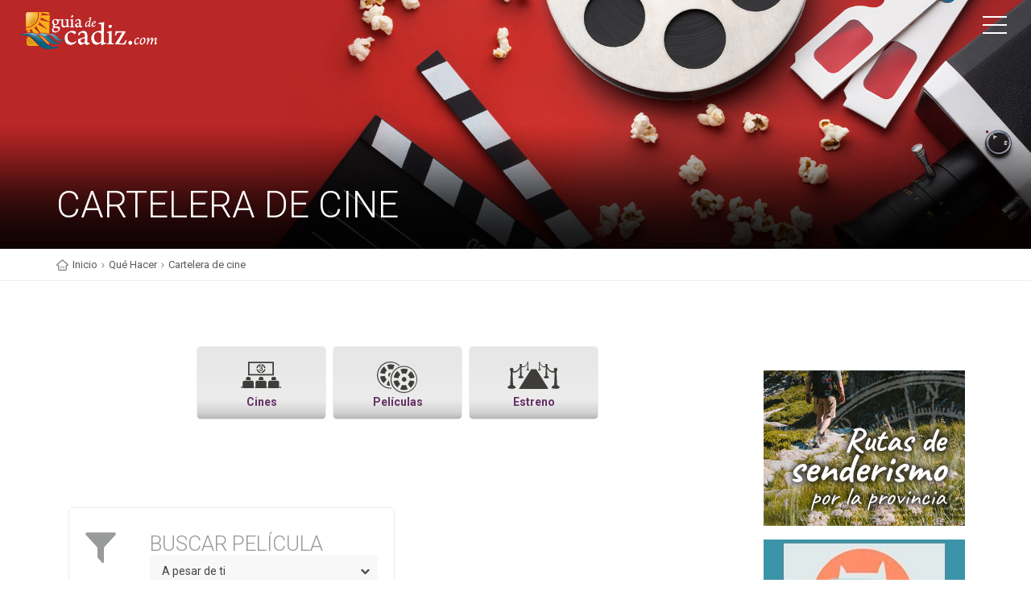

--- FILE ---
content_type: text/html; charset=utf-8
request_url: https://www.guiadecadiz.com/es/cartelera-cine?77836
body_size: 10803
content:
<!DOCTYPE html>
<!--[if IE 9]><html class="ie ie9"> <![endif]-->

<html lang="es">

<head>

<!-- ANUNCIOS AUTOMÁTICOS GOOGLE ADSENSE -->
	
<!-- Publicidad Automática Google Adsense -->

<script async src="http://pagead2.googlesyndication.com/pagead/js/adsbygoogle.js"></script>
<script>
     (adsbygoogle = window.adsbygoogle || []).push({
          google_ad_client: "ca-pub-7361129893712302",
          enable_page_level_ads: true
     });
</script>


<!-- FIN ANUNCIOS AUTOMÁTICOS GOOGLE ADSENSE -->
	
    <meta charset="utf-8">
    <meta http-equiv="X-UA-Compatible" content="IE=edge">
    <meta name="viewport" content="width=device-width, initial-scale=1">

    <!-- GOOGLE FONT -->
    <link href="https://fonts.googleapis.com/css?family=Roboto:400,500,700,300" rel="stylesheet" type="text/css">

    <!-- BASE CSS -->
    <link href="../cine/css/animate.min.css" rel="stylesheet">
    <link href="../cine/css/bootstrap.min.css" rel="stylesheet">
    <link href="../cine/css/style.css" rel="stylesheet">
    <link href="../cine/css/menu.css" rel="stylesheet">
    <link href="../cine/css/icon_fonts/css/all_icons.min.css" rel="stylesheet">

    <!-- SPECIFIC CSS -->
    <link href="../cine/css/magnific-popup.min.css" rel="stylesheet">
    
    <!-- YOUR CUSTOM CSS -->
    <link href="../cine/css/custom.css" rel="stylesheet">
    
    <!-- ICONOS AGENDA GUÍA CSS -->
    <link href="../cine/css/icon_agendaguia/css/agendaguia.css" rel="stylesheet">
    <link href="../cine/css/icon_agendaguia2/css/agendaguia2.css" rel="stylesheet">
    <link href="../cine/css/icon_agendaguia3/css/agendaguia3.css" rel="stylesheet">
    
    <link href="../cine/css/bootstrap-datetimepicker.css" rel="stylesheet">
    
	<link rel="stylesheet" href="https://cdn.rawgit.com/kni-labs/rrssb/master/css/rrssb.css" />
<style>
	.main-menu.show ul li {
    font-weight: 400 !important;
}
#position ul li {
    font-weight: 400 !important;
}
.box_info.cine-horarios ul li {
    font-weight: 400 !important;
}
	p.link-foot {
    font-weight: 400 !important;
}

</style>
	
	<!-- Anuncio Popup Propio CSS 

	<link href="/movil/css/anuncio.css" rel="stylesheet" type="text/css"> -->

	<!-- PUBLICIDAD GOOGLE -->
	
	<script async src="https://pagead2.googlesyndication.com/pagead/js/adsbygoogle.js"></script>		
<!-- Google Tag Manager -->
<script>(function(w,d,s,l,i){w[l]=w[l]||[];w[l].push({'gtm.start':
new Date().getTime(),event:'gtm.js'});var f=d.getElementsByTagName(s)[0],
j=d.createElement(s),dl=l!='dataLayer'?'&l='+l:'';j.async=true;j.src=
'https://www.googletagmanager.com/gtm.js?id='+i+dl;f.parentNode.insertBefore(j,f);
})(window,document,'script','dataLayer','GTM-W39BRRT');</script>
<!-- End Google Tag Manager -->
﻿<meta name='language' content='es' />
<meta http-equiv='content-language' content='Spanish' />
<meta name='DC.Language' content='es' />
<meta name="distribution" content="global" />
<meta name='rating' content='General' />
<meta name="Robots" content="index,follow" /> 
<meta name="Author" content="www.guiadecadiz.com" /> 
<meta name="DC.Creator" content="www.guiadecadiz.com" /> 
<meta name="copyright" content="©www.guiadecadiz.com" /> 

<meta name="theme-color" content="#ffffff">
<link rel="manifest" href="/movil/img/favicon/manifest.json">
<link rel="shortcut icon" href="/movil/img/favicon/favicon.ico" type="image/x-icon">
<link rel="icon" type="image/x-icon" href="/movil/img/favicon/favicon.ico">

<link rel="icon" type="image/png" sizes="192x192"  href="/movil/img/favicon/android-icon-144x144.png">
<link rel="icon" type="image/png" sizes="192x192"  href="/movil/img/favicon/android-icon-192x192.png">
<link rel="icon" type="image/png" sizes="192x192"  href="/movil/img/favicon/android-icon-36x36.png">
<link rel="icon" type="image/png" sizes="192x192"  href="/movil/img/favicon/android-icon-48x48.png">
<link rel="icon" type="image/png" sizes="192x192"  href="/movil/img/favicon/android-icon-72x72.png">
<link rel="icon" type="image/png" sizes="192x192"  href="/movil/img/favicon/android-icon-96x96.png">

<link rel="apple-touch-icon" href="/movil/img/favicon/apple-icon.png">
<link rel="apple-touch-icon" sizes="57x57" href="/movil/img/favicon/apple-icon-57x57.png">
<link rel="apple-touch-icon" sizes="60x60" href="/movil/img/favicon/apple-icon-60x60.png">
<link rel="apple-touch-icon" sizes="72x72" href="/movil/img/favicon/apple-icon-72x72.png">
<link rel="apple-touch-icon" sizes="76x76" href="/movil/img/favicon/apple-icon-76x76.png">
<link rel="apple-touch-icon" sizes="114x114" href="/movil/img/favicon/apple-icon-114x114.png">
<link rel="apple-touch-icon" sizes="120x120" href="/movil/img/favicon/apple-icon-120x120.png">
<link rel="apple-touch-icon" sizes="144x144" href="/movil/img/favicon/apple-icon-144x144.png">
<link rel="apple-touch-icon" sizes="152x152" href="/movil/img/favicon/apple-icon-152x152.png">
<link rel="apple-touch-icon" sizes="180x180" href="/movil/img/favicon/apple-icon-180x180.png">

<link rel="icon" type="image/png" sizes="32x32" href="/movil/img/favicon/favicon-32x32.png">
<link rel="icon" type="image/png" sizes="96x96" href="/movil/img/favicon/favicon-96x96.png">
<link rel="icon" type="image/png" sizes="16x16" href="/movil/img/favicon/favicon-16x16.png">

<meta name="msapplication-TileColor" content="#ffffff">
<meta name="msapplication-TileImage" content="/movil/img/favicon/ms-icon-144x144.png">
<meta name="msapplication-TileImage" content="/movil/img/favicon/ms-icon-150x150.png">
<meta name="msapplication-TileImage" content="/movil/img/favicon/ms-icon-310x310.png">
<meta name="msapplication-TileImage" content="/movil/img/favicon/ms-icon-70x70.png">

<meta property="og:site_name" content="Guía de Turismo y Ocio de la Provincia de Cádiz en Internet" />
<meta property="og:locale" content="es_ES" />
<meta property="og:latitude" content="36.505033833044415" /> 
<meta property="og:longitude" content="-6.267836317420006" /> 
<meta property="og:street-address" content="c/Eslovaquia s/n, Edificio Centro de Empresas del Parque Empresarial. Segunda Planta. Oficina, 3.2" /> 
<meta property="og:locality" content="Cádiz" /> 
<meta property="og:region" content="ES-CA" /> 
<meta property="og:postal-code" content="11011" /> 
<meta property="og:country-name" content="ES" />
<meta property="fb:page_id" content="AhPGrDiehHXLvyXFwheDL9J" />	

<title>Cartelera de Cine - Guía de Turismo y Ocio de la Provincia de Cádiz</title>
<meta name="DC.Title" content="Cartelera de Cine - Guía de Turismo y Ocio de la Provincia de Cádiz" />
<meta property="og:title" content="Cartelera de Cine - Guía de Turismo y Ocio de la Provincia de Cádiz " />

<meta name="Description" CONTENT="Toda la Cartelera de Cine de la provincia de Cádiz, con cines, estrenos, películas, sinopsis, trailers y críticas. Consulta todos los Cines de Cádiz "/>
<meta name="DC.Description" content="Toda la Cartelera de Cine de la provincia de Cádiz, con cines, estrenos, películas, sinopsis, trailers y críticas. Consulta todos los Cines de Cádiz " />
<meta property="og:description" content="Toda la Cartelera de Cine de la provincia de Cádiz, con cines, estrenos, películas, sinopsis, trailers y críticas. Consulta todos los Cines de Cádiz " />

<meta name="Keywords" content="cartelera cadiz, cartelera cine cadiz, peliculas cadiz, ir al cine en cadiz, estrenos cadiz" />
<meta name="dc.keywords" CONTENT="cartelera cadiz, cartelera cine cadiz, peliculas cadiz, ir al cine en cadiz, estrenos cadiz" />

<meta property="og:title" content="Cartelera de Cine - Guía de Turismo y Ocio de la Provincia de Cádiz" />
<meta property="og:type" content="article" />
<meta property="og:url" content="https://www.guiadecadiz.com/es/cartelera-cine" />
<meta property="og:image" content="https://www.guiadecadiz.com/cine/img/sub_header_cartelera.jpg" />
<meta property="og:image:url" content="https://www.guiadecadiz.com/cine/img/sub_header_cartelera.jpg" />
<meta property="og:image:type" content="image/jpeg" />
<meta property="og:image:width" content="1400" />
<meta property="og:image:height" content="420" />
<meta property="og:image:alt" content="Cartelera de Cine - Guía de Turismo y Ocio de la Provincia de Cádiz" />
<meta property="og:image" content="https://www.guiadecadiz.com/cine/img/sub_header_cartelera.jpg" />
<link rel="alternate" type="text/html" hreflang="es" href="https://www.guiadecadiz.com/es/cartelera-cine" title="Español" />

<!-- JQUERY -->
<script src="https://ajax.googleapis.com/ajax/libs/jquery/3.1.1/jquery.min.js"></script>
	
	<style>
	
		
		@media (min-width:320px) and (max-width:479px) {
			.strip_list .img_container img {
   				height: 246px;
			}
		    .strip_list.wow.fadeIn.animated {

    width: 48% !important;
    float: left;
    margin: 0 1% !important;
}
			.strip_list.wow.fadeIn.animated .col-sm-9 {
    height: 90px;
}
			.strip_list.wow.fadeIn.animated .col-sm-9 .desc {
    padding: 0 3px;
}
			.strip_list.wow.fadeIn.animated .col-sm-9 .desc h5 {
    font-size: 17px !important;
    text-align: center !important;
}
		}
		
		
		@media (min-width:480px) and (max-width:559px) {
			.strip_list .img_container img {
   				height: 322px;
			}
		    .strip_list.wow.fadeIn.animated {

    width: 48% !important;
    float: left;
    margin: 0 1% !important;
}
			.strip_list.wow.fadeIn.animated .col-sm-9 {
    height: 90px;
}
			.strip_list.wow.fadeIn.animated .col-sm-9 .desc {
    padding: 0 3px;
}
			.strip_list.wow.fadeIn.animated .col-sm-9 .desc h5 {
    font-size: 17px !important;
    text-align: center !important;
}
			
		}
		
		
		@media (min-width:560px) and (max-width:1199px) {
			.strip_list .img_container img {
   				height: 280px;
			}
		    .strip_list.wow.fadeIn.animated {

    width: 30% !important;
    float: left;
    margin: 0 1% !important;
}
			.strip_list.wow.fadeIn.animated .col-sm-9 {
    height: 90px;
}
			.strip_list.wow.fadeIn.animated .col-sm-9 .desc {
    padding: 0 3px;
}
			.strip_list.wow.fadeIn.animated .col-sm-9 .desc h5 {
    font-size: 17px !important;
    text-align: center !important;
}
			
		}
	
		
		@media (max-width:767px) {
	.strip_list.wow.fadeIn.animated .col-sm-9 .desc>p {
    text-align: center !important;
}
		}
		
		@media (min-width: 768px) {
.row.resultado .img_container {
    height: 386px;
}
		}
		
		@media (min-width: 100px) {
		.strip_list.wow.fadeIn.animated .col-sm-9 {
    height: 90px !important;
}
			
		.short_info {
    background: url(https://www.guiadecadiz.com/cine/img/shadow_tour_02.png) repeat-x left bottom !important;
   
    padding: 241px 15px 15px 20px !important;

}
			
			
		}
		
		
		@media (min-width:400px) and (max-width:767px) {
		.cc_estren_crtlr {
    width: 50% !important;
}
			
			
		.strip_list.wow.fadeIn.animated .row .col-sm-3 {
    float: none !important;
    margin: 0 auto !important;
}
		.strip_list.wow.fadeIn.animated .col-sm-9 {
    width: 100% !important;
    text-align: center !important;
}
		.strip_list.wow.fadeIn.animated .col-sm-9 .desc {
    padding: 1px 0 0 0 !important;
}
			
			
			
		}
		
		
		@media (min-width:400px) and (max-width:479px) {
			.carousel-inner>.item>a>img, .carousel-inner>.item>img, .img-responsive, .thumbnail a>img, .thumbnail>img {

    height: 280px !important;
}
		}
	
	</style>
	
<!-- Anuncio Popup Propio CSS -->
	
	<!-- <link rel="stylesheet" href="css/bootstrap.min.css"> -->
	<link href="/movil/css/anuncio.css" rel="stylesheet" type="text/css">
	
</head>

<body class="ficha-cine cartelera-lists">

<!-- Google Tag Manager (noscript) -->
<noscript><iframe src="https://www.googletagmanager.com/ns.html?id=GTM-W39BRRT"
height="0" width="0" style="display:none;visibility:hidden"></iframe></noscript>
<!-- End Google Tag Manager (noscript) -->
<!-- Modal Box Anuncio Popup -->
<!--
<div id="myModal" class="modal animated fadeIn" style="display: none;">
<div class="modal-dialog jor">
	<div class="modal-content">
		<div class="modal-header">
			<button type="button" class="close" data-dismiss="modal" aria-hidden="true">×</button>
			
		</div>
		 
		<div class="modal-body">
			
			<div class="col-md-12 col-sm-12 jor-logo"><a href="#" target="_blank" title="La Fiesta del Cine"><img src="/movil/img/popups/popup-la-fiesta-del-cine.jpg" alt="La Fiesta del Cine" /> </a></div>
			
		</div>  
						
	</div>
</div>
</div>
-->
<!-- Fin de Modal Box Anuncio Popup -->
															 

    <!-- Menu ================================================== -->
        <header>
        
		<div class="container-fluid">
            
			<div class="row">
                
				<div class="col--md-4 col-sm-3 col-xs-4">
				
                    <a href="/" id="logo"><img src="/movil/img/logo.png" alt="" data-retina="true"></a>
					
                </div>
				
				<nav class="col--md-8 col-sm-9 col-xs-8">				
              
                    <a class="cmn-toggle-switch cmn-toggle-switch__htx open_close" href="javascript:void(0);"><span>Menu mobile</span></a>
                    
					<div class="main-menu">
                        
						<div id="header_menu">
						
                            <a href="/"><img src="/movil/img/logo_2.png" alt="Guía de Cádiz" data-retina="true" width="170" height="30"></a>
							
                        </div>
                        
						<a href="#" class="open_close" id="close_in"><i class="icon_close"></i></a>
						
						<br />
						<script async src="https://cse.google.com/cse.js?cx=partner-pub-7361129893712302:a2byb361twf"></script>
						<div class="gcse-searchbox-only"></div>
						<br />
						
						<ul>
							<!-- <li><a href="https://www.guiadecadiz.com/es/agenda-mas-eventos/cadiz/Halloween%20y%20Tosantos"><span style="color:darkred"><strong>Halloween</strong></span></a></li>-->	
							<li><a href="/">Inicio</a></li>								
							<li><a href="/es/rutas-bicicleta.php">Rutas de Bicicleta</a></li>
							<li><a href="/es/rutas-senderismo">Rutas de Senderismo</a></li>					
                            <li class="submenu">
                                <a href="javascript:void(0);" class="show-submenu">Agenda de Eventos<i class="icon-down-open-mini"></i></a>
                                <!-- Agenda Menú Principal Lateral Desplegable  -->
<ul>

<li><a href="/es/agenda-mas-eventos"><span style="color:black"><strong>Toda la Agenda</strong></span></a></li>
<li><a href="/es/agenda-mas-eventos/cadiz/carnaval">Carnaval</a></li>
<li><a href="/chiringuitos">Chiringuitos</a></li>                                   
<li><a href="/es/agenda-mas-eventos/cadiz/conciertos">Conciertos</a></li>
<li><a href="/es/agenda-mas-eventos/cadiz/con niños">Con niños</a></li>
<li><a href="/es/agenda-mas-eventos/cadiz/danza">Danza</a></li>
<li><a href="/es/agenda-mas-eventos/cadiz/deportes">Deportes</a></li>
<li><a href="/es/agenda-mas-eventos/cadiz/eventos culturales">Eventos Culturales</a></li>
<li><a href="/es/agenda-mas-eventos/cadiz/eventos solidarios">Eventos Solidarios</a></li>
<li><a href="/es/agenda-mas-eventos/cadiz/exposiciones">Exposiciones</a></li>
<li><a href="/es/agenda-mas-eventos/cadiz/fiestas típicas">Ferias y Fiestas</a></li>
<li><a href="/es/agenda-mas-eventos/cadiz/feria de muestras">Feria de muestras</a></li>
<li><a href="/es/agenda-mas-eventos/cadiz/festivales">Festivales</a></li>
<li><a href="/es/agenda-mas-eventos/cadiz/flamenco">Flamenco</a></li>
<li><a href="/es/agenda-mas-eventos/cadiz/Friki">Friki</a></li>
<li><a href="/es/agenda-mas-eventos/cadiz/gastronomía">Gastronomía</a></li>
<li><a href="/es/agenda-mas-eventos/cadiz/Halloween y Tosantos">Halloween</a></li>
<!-- <li><a href="/es/agenda-mas-eventos/cadiz/Halloween y Tosantos"><span style="color:darkred"><strong>Halloween</strong></span></a></li>-->
<li><a href="/es/agenda-mas-eventos/cadiz/Magia">Magia</a></li>
<li><a href="/es/agenda-mas-eventos/cadiz/Navidad">Navidad</a></li>
<li><a href="/es/agenda-mas-eventos/cadiz/proyecciones">Proyecciones</a></li>
<li><a href="/es/agenda-mas-eventos/cadiz/rutas y visitas">Rutas y visitas</a></li>
<li><a href="/es/agenda-mas-eventos/cadiz/semana santa">Semana Santa</a></li>
<li><a href="/es/agenda-mas-eventos/cadiz/teatro">Teatro</a></li>

</ul>                            </li>							
							<li><a href="/es/localidades">Conoce nuestros rincones</a></li>	
                            <li><a href="/es/turismo-cultural-provincia-de-cadiz">Turismo Cultural</a></li>						
                            <li class="submenu">
                                <a href="javascript:void(0);" class="show-submenu">Qué hacer<i class="icon-down-open-mini"></i></a>
                                <!-- Menú Principal Lateral Desplegable Qué Hacer  -->
<ul>

<li><a href="/es/que-hacer">Qué hacer </a></li>
<li><a href="/es/bodegas">Bodegas </a></li>
<li><a href="/es/con-ninos">Con niños </a></li>
<li><a href="/es/entornos-naturales">Entornos Naturales</a></li>
<li><a href="/es/golf">Golf </a></li>
<li><a href="/es/actividades-turisticas">Actividades Turísticas</a></li>
<li><a href="/es/rutas-senderismo">Rutas de senderismo</a></li>

</ul>                            </li>
							<li><a href="/es/mas-noticias">Actualidad</a></li>							
                            <li><a href="/es/informacion-util">Información para el viajero</a></li>
                            <li><a href="https://www.stay22.com/allez/roam?aid=i3net&campaign=banner%20lateral&address=provincia%20de%20cadiz">Dónde dormir</a></li>
                            <li><a href="/es/donde-comer">Dónde comer</a></li>
							<li><a href="/es/playas">Las mejores Playas</a></li>
							<!-- <li><a href="/es/playas"><i class="icocat icono-categorias_ninos"></i><strong>Las mejores Playas</strong></a></li>-->
							
							<li><a href="/chiringuitos">Chiringuitos </a></li>	
                            <li><a href="/es/cartelera-cine">Cartelera de Cine</a></li>
                        </ul>
						
                    </div>
                    <!-- End main-menu -->
                </nav>
            
			</div>
            <!-- End row -->
        </div>
        <!-- End container -->
    </header>    <!-- End Menu =============================================== -->
	
	
		<!-- PUBLICIDAD LATERALES ======================================= -->
	<style>
		@media (max-width: 1600px) {
			#ad-stickers.sticker-160x600 {
				display: none !important;
			}
			
			div#skyizda1,
			div#skyizda2,
			div#skyizda3{
				display: none !important;
			}
			div#skydcha1,
			div#skydcha2,
			div#skydcha3{
				display: none !important;
			}
			
		}
		#ad-stickers.sticker-160x600 {
    margin: 481px 0 0 0px;
    position: absolute!important;
    width: 100% !important;
}
	header #ad-stickers {
    position: absolute;
    top: 477px;
    margin-top: 0;
    transition: margin-top 1s;
}
		
	/*header.sticky #ad-stickers {
    position: absolute;
    top: 121px;
    margin-top: 0;
    transition: margin-top 1s;
}*/
	#ad-stickers.sticker-160x600 .ad-stickers-wrap {
    width: 1351px;
    min-width: 1351px;
}
		.ad-stickers-wrap {
    position: relative;
    margin: 0 auto;
}
		
		.ad-sticker-L {
    left: -76px;
}
		#wallpaper, .ad-sticker-L, .ad-sticker-R {
    top: 0;
    position: absolute;
}
		.ad-sticker-R {
    right: -69px;
}
	#wallpaper, .ad-sticker-L, .ad-sticker-R {
    top: 0;
    position: absolute;
}
	div#skyizda1,
	div#skyizda2,
	div#skyizda3{
    margin-bottom: 30px;
}
	div#skydcha1,
	div#skydcha2,
	div#skydcha3{
    margin-bottom: 30px;
}
	</style>	

<div id="ad-stickers" class="sticker-160x600">

        	<div class="ad-sticker-L" style="left:5px;top:0;">
            
    			<div id="skyizda1" class="ad bbt-adv-container" style="" data-google-query-id="">
    				<div style="border: 0pt none; display: inline-block; width: 160px; height: 600px;">
						
						<!-- Columna izquierda 01 -->
						<ins class="adsbygoogle"
							 style="display:block"
							 data-ad-client="ca-pub-7361129893712302"
							 data-ad-slot="1972300950"
							 data-ad-format="auto"
							 data-full-width-responsive="true"></ins>
						<script>

							if(window.innerWidth>1600){
								 (adsbygoogle = window.adsbygoogle || []).push({});
							}
	
						</script>
					</div>
				</div>
				
				<div id="skyizda2" class="ad bbt-adv-container" style="" data-google-query-id="">
    				<div style="border: 0pt none; display: inline-block; width: 160px; height: 600px;">
						<!-- Columna izquierda 02 -->
						<ins class="adsbygoogle"
							 style="display:block"
							 data-ad-client="ca-pub-7361129893712302"
							 data-ad-slot="6332070567"
							 data-ad-format="auto"
							 data-full-width-responsive="true"></ins>
						<script>

							if(window.innerWidth>1600){
								 (adsbygoogle = window.adsbygoogle || []).push({});
							}
	
						</script>
					</div>
				</div>

				<div id="skyizda3" class="ad bbt-adv-container" style="" data-google-query-id="">
    				<div style="border: 0pt none; display: inline-block; width: 160px; height: 600px;">
						<!-- Columna izquierda 03 -->
						<ins class="adsbygoogle"
							 style="display:block"
							 data-ad-client="ca-pub-7361129893712302"
							 data-ad-slot="2225304597"
							 data-ad-format="auto"
							 data-full-width-responsive="true"></ins>
						<script>

							if(window.innerWidth>1600){
								 (adsbygoogle = window.adsbygoogle || []).push({});
							}

						</script>
					</div>
				</div>
        	</div>

        	<div class="ad-sticker-R" style="right:5px;top:0;">
            
    			<div id="skydcha1" class="ad bbt-adv-container" style="" data-google-query-id="">
    				<div style="border: 0pt none; display: inline-block; width: 160px; height: 600px;">
						<!-- Columna derecha 01 -->
						<ins class="adsbygoogle"
							 style="display:block"
							 data-ad-client="ca-pub-7361129893712302"
							 data-ad-slot="3068038003"
							 data-ad-format="auto"
							 data-full-width-responsive="true"></ins>
						<script>

							if(window.innerWidth>1600){
								 (adsbygoogle = window.adsbygoogle || []).push({});
							}

						</script>
					</div>
				</div>
				
				<div id="skydcha2" class="ad bbt-adv-container" style="" data-google-query-id="">
    				<div style="border: 0pt none; display: inline-block; width: 160px; height: 600px;">
						<!-- Columna derecha 02 -->
						<ins class="adsbygoogle"
							 style="display:block"
							 data-ad-client="ca-pub-7361129893712302"
							 data-ad-slot="7396018023"
							 data-ad-format="auto"
							 data-full-width-responsive="true"></ins>
						<script>

							if(window.innerWidth>1600){
								 (adsbygoogle = window.adsbygoogle || []).push({});
							}
	
						</script>
					</div>
				</div>
				
				<div id="skydcha3" class="ad bbt-adv-container" style="" data-google-query-id="">
    				<div style="border: 0pt none; display: inline-block; width: 160px; height: 600px;">
						<!-- Columna derecha 03 -->
						<ins class="adsbygoogle"
							 style="display:block"
							 data-ad-client="ca-pub-7361129893712302"
							 data-ad-slot="8325956313"
							 data-ad-format="auto"
							 data-full-width-responsive="true"></ins>
						<script>
	
							if(window.innerWidth>1600){
								 (adsbygoogle = window.adsbygoogle || []).push({});
								 console.log(window.innerWidth)
							}

						</script>
					</div>
				</div>
				
				
        	</div>

</div>	<!-- PUBLICIDAD end LATERALES ======================================= -->	

		<!-- SubHeader section =============================================== -->
		<section class="parallax_window_in" data-parallax="scroll" data-image-src="../cine/img/sub_header_cartelera.jpg" data-natural-width="1400" data-natural-height="420">
			<div id="sub_content_in">
				<div id="sub_content_in_left">
					<div class="container">
						<div class="row">
							<div class="col-md-12">
								<h1>CARTELERA DE CINE</h1> 
							</div>
						</div>
					</div>
				</div>
			</div>
		</section>
		<!-- End SubHeader section ============================================ -->

		<!-- Camino migas ============================================ -->
		<div id="position">
			<div class="container">
				<ul>
					<li><a href="/">Inicio</a></li>
					<li><a href="/es/que-hacer">Qué Hacer</a></li>
					<li><a href="/es/cartelera-cine?52724">Cartelera de cine</a></li>
				</ul>
			</div>
		</div>
		<!-- End Camino migas ============================================ -->
		
		
		
<!-- PPAL CONTENT ============================================ -->
    <div class="container margin_60">
        <div class="row">
		
<!-- PUBLICIDAD ANUNCIO SUPERIOR HORIZONTAL --> 

<!-- <ins class="adsbygoogle"
     style="display:block"
     data-ad-client="ca-pub-7361129893712302"
     data-ad-slot="9365497823"
     data-ad-format="auto"
     data-full-width-responsive="true"></ins>
<script>

	(adsbygoogle = window.adsbygoogle || []).push({});

</script> -->

            
<!-- FIN PUBLICIDAD ANUNCIO SUPERIOR HORIZONTAL -->

<br />

<!-- LATERAL DERECHO -->

				<!-- Submenu Cine ============================================ --> 
				<div class="col-md-9 subcat-cine00">
									
		<div class="col-md-3 col-md-push-9 subcat-cine" id="sidebar">
			<div class="theiaStickySidebar ">
				<ul id="tools_2">
				
					<li><a href="/es/cines"><i class="icon-cine"></i>Cines</a> </li>
					<li><a href="/es/peliculas"><i class="icon-peliculas"></i>Películas</a></li>
					<li><a href="/es/estrenos"><i class="icon-estrenos"></i>Estreno</a></li>
					<!-- <li><a href="/es/criticas"><i class="icon-critico"></i>Críticas de cine</a></li> -->
									</ul>
			</div>
		</div>				</div>
				<!-- Submenu Cine ============================================ -->    
				
				<div class="col-md-3 agenda" id="sidebar">
					<!-- Sticky bar -->			
					<div class="theiaStickySidebar">
						<div class="ad-v more768">
						

<!-- INICIO DE SENDERISMO -->

<div class="ad bbt-adv-container" >

	<a href="https://www.guiadecadiz.com/es/rutas-senderismo" title="Las mejores rutas de senderismo de la provincia de Cádiz"><img src="/movil/img/banners/banner-lateral-senderismo.jpg" alt="Las mejores rutas de senderismo de la provincia de Cádiz"/></a>
	
</div>

<!-- FIN DE SENDERISMO -->

<!-- INICIO DE GATU APARTAMENTOS TURÍSTICOS -->

<div class="ad bbt-adv-container" >

	<a href="http://www.gatu.es/" target="_blank" title="Los mejores apartamentos turísticos de la provincia de Cádiz"><img src="/movil/img/banners/banner-lateral-gatu-apartamentos-turisticos.jpg" alt="Los mejores apartamentos turísticos de la provincia de Cádiz"/></a>
	
</div>

<!-- FIN DE GATU APARTAMENTOS TURÍSTICOS -->

<!-- INICIO DE BOOKING 250X250 -->

<div>
<ins class="bookingaff" data-aid="933758" data-target_aid="933758" data-prod="banner" data-width="250" data-height="250" data-banner_id="19829" data-lang="es" data-currency="EUR">
    <!-- Anything inside will go away once widget is loaded. -->
        <a href="//www.booking.com?aid=933758">Booking.com</a>
</ins>
<script type="text/javascript">
    (function(d, sc, u) {
      var s = d.createElement(sc), p = d.getElementsByTagName(sc)[0];
      s.type = 'text/javascript';
      s.async = true;
      s.src = u + '?v=' + (+new Date());
      p.parentNode.insertBefore(s,p);
      })(document, 'script', '//cf.bstatic.com/static/affiliate_base/js/flexiproduct.js');
</script>
</div>

<!-- FIN DE BOOKING 250X250 -->						</div>
					</div>
					<!-- End Sticky bar -->  
				</div>
				<!--End Aside Sidebar ============================================ -->

<!-- FIN LATERAL DERECHO -->



<!--FILTRO BUSCADOR PELICULAS ============================================ --> 
 <!-- filtro peliculas -->
 <div class="col-md-9">
	<div class="row wow fadeIn animated animated animated"> 
            <div id="filtro" class="ANULADOpanel-collapse ANULADOcollapse">
                                    <div class="panel-body">
                                       <div class="box_style_general">
											<div class="indent_title_in">
												<i class="btn_search_md"></i>
												<h3 class="second_title">BUSCAR PELÍCULA</h3>
											</div>
											<div class="wrapper_indent">
												<div id="message-busca-pelicula"></div>
												<form method="post" action="/es/peliculas-detalle" id="form-busca-pelicula">
													<div class="row">
														<div class="col-md-12 col-sm-12">
															<div class="form-group">
																
																<div class="styled-select-2">
																<select class="form-text selected-item" name="id" size="1">
																	
																																	<option value="/que-hacer/peliculas/pesar-ti">A pesar de ti</option>	
																																	<option value="/que-hacer/peliculas/ahora-me-ves-3">Ahora me ves 3</option>	
																																	<option value="/que-hacer/peliculas/aullar">Aullar</option>	
																																	<option value="/que-hacer/peliculas/black-phone-2">Black Phone 2</option>	
																																	<option value="/que-hacer/peliculas/bugonia">Bugonia</option>	
																																	<option value="/que-hacer/peliculas/cuerpos-locos">Cuerpos locos</option>	
																																	<option value="/que-hacer/peliculas/dracula-0">Drácula</option>	
																																	<option value="/que-hacer/peliculas/mejor">El mejor</option>	
																																	<option value="/que-hacer/peliculas/extincion">Extinción</option>	
																																	<option value="/que-hacer/peliculas/frankenstein">Frankenstein</option>	
																																	<option value="/que-hacer/peliculas/jesus-luz-del-mundo">Jesús, luz del mundo</option>	
																																	<option value="/que-hacer/peliculas/jujutsu-kaisen-ejecucion">Jujutsu Kaisen: Ejecución</option>	
																																	<option value="/que-hacer/peliculas/casa-munecas-gabby-pelicula">La casa de muñecas de Gabby: La película</option>	
																																	<option value="/que-hacer/peliculas/cena-0">La Cena</option>	
																																	<option value="/que-hacer/peliculas/larga-marcha">La larga marcha</option>	
																																	<option value="/que-hacer/peliculas/marisma">La marisma</option>	
																																	<option value="/que-hacer/peliculas/patrulla-canina-en-navidad">La Patrulla Canina en Navidad</option>	
																																	<option value="/que-hacer/peliculas/saga-crepusculo-eclipse">La saga Crepúsculo: Eclipse</option>	
																																	<option value="/que-hacer/peliculas/voz-hind">La voz de Hind</option>	
																																	<option value="/que-hacer/peliculas/colores-del-tiempo">Los colores del tiempo</option>	
																																	<option value="/que-hacer/peliculas/domingos">Los domingos</option>	
																																	<option value="/que-hacer/peliculas/tigres">Los Tigres</option>	
																																	<option value="/que-hacer/peliculas/tipos-malos-2">Los tipos malos 2</option>	
																																	<option value="/que-hacer/peliculas/olivia-terremoto-invisible">Olivia y el terremoto invisible</option>	
																																	<option value="/que-hacer/peliculas/pequena-miss-sunshine">Pequeña Miss Sunshine</option>	
																																	<option value="/que-hacer/peliculas/predator-badlands">Predator: Badlands</option>	
																																	<option value="/que-hacer/peliculas/siempre-es-invierno">Siempre es invierno</option>	
																																	<option value="/que-hacer/peliculas/sisu-camino-venganza">Sisu: Camino a la venganza</option>	
																																	<option value="/que-hacer/peliculas/suenos-en-oslo">Sueños en Oslo</option>	
																																	<option value="/que-hacer/peliculas/te-protegeran-mis-alas">Te protegerán mis alas</option>	
																																	<option value="/que-hacer/peliculas/running-man">The Running Man</option>	
																																	<option value="/que-hacer/peliculas/todos-lados-cama">Todos los lados de la cama</option>	
																																	<option value="/que-hacer/peliculas/tranvia-llamado-deseo">Un tranvía llamado Deseo</option>	
																																	<option value="/que-hacer/peliculas/pelicula-inacabada">Una película inacabada</option>	
																																	<option value="/que-hacer/peliculas/wicked-parte-ii">Wicked: Parte II</option>	
																		
																</select>
																</div>
															</div>
														</div>
														
													</div>
													
													
													<input type="button" value="Buscar" class="button add_bottom_30" id="submit-busca-pelicula">
												</form>
											</div>
											<!-- End wrapper_indent -->
										</div>
									</div>
								</div>     
	</div>
</div>

<script>
jQuery(function($){
	
	$('#submit-busca-pelicula').on('click', function(){
		var urlPagina = $('#form-busca-pelicula').attr('action') + $('#form-busca-pelicula .selected-item').val();
		window.location.href = urlPagina;
	});
});
</script>


<!--FIN FILTRO BUSCADOR PELICULAS ============================================ --> 


<!-- Listado de estrenos ============================================ --> 
	

<p>&nbsp;</p>



<p>&nbsp;</p>


<!-- CAPA ESTRENOS -->

<div class="col-md-9 wow fadeIn" data-wow-delay="0.1s"> 
 <div class="row resultado">	
 
<h2>ESTRENOS</h2>
 
							<div class="col-sm-4 col-xs-12 wow fadeIn animated cc_estren_crtlr" data-wow-delay="0.1s" style="visibility: visible; animation-delay: 0.1s; animation-name: fadeIn;">
							
				 

								
				
				
								<div class="img_wrapper">
									<div class="img_container">
										<a href="/peliculas-detalle/que-hacer/peliculas/aullar?27432" >
											<img src="/sites/default/files/peliculas/2025/noviembre/aullar.jpg" class="img-responsive" alt="Más detalles de esta película" title="Más detalles de esta película">
											<div class="short_info cc_bkgshad">
												<small>Una película de Sergio Siruela</small><br>
												<small class="sig"><i class="icon_calendar"></i> 21/11/2025</small>
												<h3>Aullar</h3>
												<em></em>
												<small>No recomendada a menores de 16 años</small>
											</div>
										</a>
									</div>
								</div>
							</div>					
							<div class="col-sm-4 col-xs-12 wow fadeIn animated cc_estren_crtlr" data-wow-delay="0.1s" style="visibility: visible; animation-delay: 0.1s; animation-name: fadeIn;">
							
				 

								
				
				
								<div class="img_wrapper">
									<div class="img_container">
										<a href="/peliculas-detalle/que-hacer/peliculas/dracula-0?27432" >
											<img src="/sites/default/files/peliculas/2025/noviembre/dracula_0.jpg" class="img-responsive" alt="Más detalles de esta película" title="Más detalles de esta película">
											<div class="short_info cc_bkgshad">
												<small>Una película de Luc Besson</small><br>
												<small class="sig"><i class="icon_calendar"></i> 21/11/2025</small>
												<h3>Drácula</h3>
												<em></em>
												<small>No recomendada a menores de 16 años</small>
											</div>
										</a>
									</div>
								</div>
							</div>					
							<div class="col-sm-4 col-xs-12 wow fadeIn animated cc_estren_crtlr" data-wow-delay="0.1s" style="visibility: visible; animation-delay: 0.1s; animation-name: fadeIn;">
							
				 

								
				
				
								<div class="img_wrapper">
									<div class="img_container">
										<a href="/peliculas-detalle/que-hacer/peliculas/extincion?27432" >
											<img src="/sites/default/files/peliculas/2025/noviembre/bache_zerang.jpg" class="img-responsive" alt="Más detalles de esta película" title="Más detalles de esta película">
											<div class="short_info cc_bkgshad">
												<small>Una película de Moahmad Javad Jannati, Hadi Mohammadian, Behnoud Nekooei</small><br>
												<small class="sig"><i class="icon_calendar"></i> 21/11/2025</small>
												<h3>Extinción</h3>
												<em></em>
												<small>Pendiente de calificación</small>
											</div>
										</a>
									</div>
								</div>
							</div>					
							<div class="col-sm-4 col-xs-12 wow fadeIn animated cc_estren_crtlr" data-wow-delay="0.1s" style="visibility: visible; animation-delay: 0.1s; animation-name: fadeIn;">
							
				 

								
				
				
								<div class="img_wrapper">
									<div class="img_container">
										<a href="/peliculas-detalle/que-hacer/peliculas/voz-hind?27432" >
											<img src="/sites/default/files/peliculas/2025/noviembre/sawt_al_hind_rajab.jpg" class="img-responsive" alt="Más detalles de esta película" title="Más detalles de esta película">
											<div class="short_info cc_bkgshad">
												<small>Una película de Kaouther Ben Hania</small><br>
												<small class="sig"><i class="icon_calendar"></i> 28/11/2025</small>
												<h3>La voz de Hind</h3>
												<em></em>
												<small>Pendiente de calificación</small>
											</div>
										</a>
									</div>
								</div>
							</div>					
							<div class="col-sm-4 col-xs-12 wow fadeIn animated cc_estren_crtlr" data-wow-delay="0.1s" style="visibility: visible; animation-delay: 0.1s; animation-name: fadeIn;">
							
				 

								
				
				
								<div class="img_wrapper">
									<div class="img_container">
										<a href="/peliculas-detalle/que-hacer/peliculas/olivia-terremoto-invisible?27432" >
											<img src="/sites/default/files/peliculas/2025/noviembre/olivia_y_el_terremoto_invisible.jpg" class="img-responsive" alt="Más detalles de esta película" title="Más detalles de esta película">
											<div class="short_info cc_bkgshad">
												<small>Una película de Irene Iborra</small><br>
												<small class="sig"><i class="icon_calendar"></i> 21/11/2025</small>
												<h3>Olivia y el terremoto invisible</h3>
												<em></em>
												<small>Pendiente de calificación</small>
											</div>
										</a>
									</div>
								</div>
							</div>					
							<div class="col-sm-4 col-xs-12 wow fadeIn animated cc_estren_crtlr" data-wow-delay="0.1s" style="visibility: visible; animation-delay: 0.1s; animation-name: fadeIn;">
							
				 

								
				
				
								<div class="img_wrapper">
									<div class="img_container">
										<a href="/peliculas-detalle/que-hacer/peliculas/sisu-camino-venganza?27432" >
											<img src="/sites/default/files/peliculas/2025/noviembre/sisu_2.jpg" class="img-responsive" alt="Más detalles de esta película" title="Más detalles de esta película">
											<div class="short_info cc_bkgshad">
												<small>Una película de Jalmari Helander</small><br>
												<small class="sig"><i class="icon_calendar"></i> 21/11/2025</small>
												<h3>Sisu: Camino a la venganza</h3>
												<em></em>
												<small>No recomendada a menores de 18 años</small>
											</div>
										</a>
									</div>
								</div>
							</div>					
							<div class="col-sm-4 col-xs-12 wow fadeIn animated cc_estren_crtlr" data-wow-delay="0.1s" style="visibility: visible; animation-delay: 0.1s; animation-name: fadeIn;">
							
				 

								
				
				
								<div class="img_wrapper">
									<div class="img_container">
										<a href="/peliculas-detalle/que-hacer/peliculas/suenos-en-oslo?27432" >
											<img src="/sites/default/files/peliculas/2025/noviembre/drommer.jpg" class="img-responsive" alt="Más detalles de esta película" title="Más detalles de esta película">
											<div class="short_info cc_bkgshad">
												<small>Una película de Dag Johan Haugerud</small><br>
												<small class="sig"><i class="icon_calendar"></i> 21/11/2025</small>
												<h3>Sueños en Oslo</h3>
												<em></em>
												<small>Pendiente de calificación</small>
											</div>
										</a>
									</div>
								</div>
							</div>					
							<div class="col-sm-4 col-xs-12 wow fadeIn animated cc_estren_crtlr" data-wow-delay="0.1s" style="visibility: visible; animation-delay: 0.1s; animation-name: fadeIn;">
							
				 

								
				
				
								<div class="img_wrapper">
									<div class="img_container">
										<a href="/peliculas-detalle/que-hacer/peliculas/running-man?27432" >
											<img src="/sites/default/files/peliculas/2025/noviembre/the-running-man.jpg" class="img-responsive" alt="Más detalles de esta película" title="Más detalles de esta película">
											<div class="short_info cc_bkgshad">
												<small>Una película de Edgar Wright</small><br>
												<small class="sig"><i class="icon_calendar"></i> 21/11/2025</small>
												<h3>The Running Man</h3>
												<em></em>
												<small>Pendiente de calificación</small>
											</div>
										</a>
									</div>
								</div>
							</div>					
							<div class="col-sm-4 col-xs-12 wow fadeIn animated cc_estren_crtlr" data-wow-delay="0.1s" style="visibility: visible; animation-delay: 0.1s; animation-name: fadeIn;">
							
				 

								
				
				
								<div class="img_wrapper">
									<div class="img_container">
										<a href="/peliculas-detalle/que-hacer/peliculas/wicked-parte-ii?27432" >
											<img src="/sites/default/files/peliculas/2025/noviembre/wicked_II.jpg" class="img-responsive" alt="Más detalles de esta película" title="Más detalles de esta película">
											<div class="short_info cc_bkgshad">
												<small>Una película de Jon M. Chu</small><br>
												<small class="sig"><i class="icon_calendar"></i> 21/11/2025</small>
												<h3>Wicked: Parte II</h3>
												<em></em>
												<small>Pendiente de calificación</small>
											</div>
										</a>
									</div>
								</div>
							</div>					
	
</div>

</div> 


<!-- FIN CAPA ESTRENOS -->

							


<p>&nbsp;</p>

<h2>TODAS LAS PELÍCULAS</h2>

<!-- Listado ppal ============================================ --> 
<div class="col-md-9 cc_todpel" style="float: left">
 <!-- content lista peliculas -->

				<!-- Pelicula del listado -->
                <div class="strip_list wow fadeIn" data-wow-delay="0.1s">
				
				  
				
								
                    <div class="row">
                        <div class="col-sm-3">
                            <div class="img_wrapper">
                              <!-- End tools i -->
                                <div class="img_container">
                                    <a href="/peliculas-detalle/que-hacer/peliculas/pesar-ti?27432" title="Ver Ficha de detalle de la Película" >
                                        <img src="/sites/default/files/Pelicula/Cartel a pesar de ti.jpg" width="800" height="533" class="img-responsive" alt="Ver Ficha de detalle de la Película">
                                        
                                    </a>
                                </div>
                            </div>
                            <!--End img_wrapper-->
                        </div>
                        <div class="col-sm-9">
                            <div class="desc">
                                <h5>A pesar de ti</h5>
                                <!-- <p>< ?php echo $sipnosis_peli; ?></p> -->
                                <p><a href="/peliculas-detalle/que-hacer/peliculas/pesar-ti?27432" class="button small">Saber más</a>
                                </p>
                            </div>
                        </div>
                    </div>
                    <!--End row -->
                </div>
                <!--End pelicula del listado -->


				<!-- Pelicula del listado -->
                <div class="strip_list wow fadeIn" data-wow-delay="0.1s">
				
				  
				
								
                    <div class="row">
                        <div class="col-sm-3">
                            <div class="img_wrapper">
                              <!-- End tools i -->
                                <div class="img_container">
                                    <a href="/peliculas-detalle/que-hacer/peliculas/ahora-me-ves-3?27432" title="Ver Ficha de detalle de la Película" >
                                        <img src="/sites/default/files/peliculas/2025/noviembre/ahora-me-ves-3.jpg" width="800" height="533" class="img-responsive" alt="Ver Ficha de detalle de la Película">
                                        
                                    </a>
                                </div>
                            </div>
                            <!--End img_wrapper-->
                        </div>
                        <div class="col-sm-9">
                            <div class="desc">
                                <h5>Ahora me ves 3</h5>
                                <!-- <p>< ?php echo $sipnosis_peli; ?></p> -->
                                <p><a href="/peliculas-detalle/que-hacer/peliculas/ahora-me-ves-3?27432" class="button small">Saber más</a>
                                </p>
                            </div>
                        </div>
                    </div>
                    <!--End row -->
                </div>
                <!--End pelicula del listado -->


				<!-- Pelicula del listado -->
                <div class="strip_list wow fadeIn" data-wow-delay="0.1s">
				
				  
				
								
                    <div class="row">
                        <div class="col-sm-3">
                            <div class="img_wrapper">
                              <!-- End tools i -->
                                <div class="img_container">
                                    <a href="/peliculas-detalle/que-hacer/peliculas/aullar?27432" title="Ver Ficha de detalle de la Película" >
                                        <img src="/sites/default/files/peliculas/2025/noviembre/aullar.jpg" width="800" height="533" class="img-responsive" alt="Ver Ficha de detalle de la Película">
                                        
                                    </a>
                                </div>
                            </div>
                            <!--End img_wrapper-->
                        </div>
                        <div class="col-sm-9">
                            <div class="desc">
                                <h5>Aullar</h5>
                                <!-- <p>< ?php echo $sipnosis_peli; ?></p> -->
                                <p><a href="/peliculas-detalle/que-hacer/peliculas/aullar?27432" class="button small">Saber más</a>
                                </p>
                            </div>
                        </div>
                    </div>
                    <!--End row -->
                </div>
                <!--End pelicula del listado -->


				<!-- Pelicula del listado -->
                <div class="strip_list wow fadeIn" data-wow-delay="0.1s">
				
				  
				
								
                    <div class="row">
                        <div class="col-sm-3">
                            <div class="img_wrapper">
                              <!-- End tools i -->
                                <div class="img_container">
                                    <a href="/peliculas-detalle/que-hacer/peliculas/black-phone-2?27432" title="Ver Ficha de detalle de la Película" >
                                        <img src="/sites/default/files/peliculas/2025/septiembre/black_phone_2.jpg" width="800" height="533" class="img-responsive" alt="Ver Ficha de detalle de la Película">
                                        
                                    </a>
                                </div>
                            </div>
                            <!--End img_wrapper-->
                        </div>
                        <div class="col-sm-9">
                            <div class="desc">
                                <h5>Black Phone 2</h5>
                                <!-- <p>< ?php echo $sipnosis_peli; ?></p> -->
                                <p><a href="/peliculas-detalle/que-hacer/peliculas/black-phone-2?27432" class="button small">Saber más</a>
                                </p>
                            </div>
                        </div>
                    </div>
                    <!--End row -->
                </div>
                <!--End pelicula del listado -->


				<!-- Pelicula del listado -->
                <div class="strip_list wow fadeIn" data-wow-delay="0.1s">
				
				  
				
								
                    <div class="row">
                        <div class="col-sm-3">
                            <div class="img_wrapper">
                              <!-- End tools i -->
                                <div class="img_container">
                                    <a href="/peliculas-detalle/que-hacer/peliculas/bugonia?27432" title="Ver Ficha de detalle de la Película" >
                                        <img src="/sites/default/files/peliculas/2025/noviembre/bugonia.jpg" width="800" height="533" class="img-responsive" alt="Ver Ficha de detalle de la Película">
                                        
                                    </a>
                                </div>
                            </div>
                            <!--End img_wrapper-->
                        </div>
                        <div class="col-sm-9">
                            <div class="desc">
                                <h5>Bugonia</h5>
                                <!-- <p>< ?php echo $sipnosis_peli; ?></p> -->
                                <p><a href="/peliculas-detalle/que-hacer/peliculas/bugonia?27432" class="button small">Saber más</a>
                                </p>
                            </div>
                        </div>
                    </div>
                    <!--End row -->
                </div>
                <!--End pelicula del listado -->


				<!-- Pelicula del listado -->
                <div class="strip_list wow fadeIn" data-wow-delay="0.1s">
				
				  
				
								
                    <div class="row">
                        <div class="col-sm-3">
                            <div class="img_wrapper">
                              <!-- End tools i -->
                                <div class="img_container">
                                    <a href="/peliculas-detalle/que-hacer/peliculas/cuerpos-locos?27432" title="Ver Ficha de detalle de la Película" >
                                        <img src="/sites/default/files/Pelicula/cuerpos_locos-812233801-large.jpg" width="800" height="533" class="img-responsive" alt="Ver Ficha de detalle de la Película">
                                        
                                    </a>
                                </div>
                            </div>
                            <!--End img_wrapper-->
                        </div>
                        <div class="col-sm-9">
                            <div class="desc">
                                <h5>Cuerpos locos</h5>
                                <!-- <p>< ?php echo $sipnosis_peli; ?></p> -->
                                <p><a href="/peliculas-detalle/que-hacer/peliculas/cuerpos-locos?27432" class="button small">Saber más</a>
                                </p>
                            </div>
                        </div>
                    </div>
                    <!--End row -->
                </div>
                <!--End pelicula del listado -->


				<!-- Pelicula del listado -->
                <div class="strip_list wow fadeIn" data-wow-delay="0.1s">
				
				  
				
								
                    <div class="row">
                        <div class="col-sm-3">
                            <div class="img_wrapper">
                              <!-- End tools i -->
                                <div class="img_container">
                                    <a href="/peliculas-detalle/que-hacer/peliculas/dracula-0?27432" title="Ver Ficha de detalle de la Película" >
                                        <img src="/sites/default/files/peliculas/2025/noviembre/dracula_0.jpg" width="800" height="533" class="img-responsive" alt="Ver Ficha de detalle de la Película">
                                        
                                    </a>
                                </div>
                            </div>
                            <!--End img_wrapper-->
                        </div>
                        <div class="col-sm-9">
                            <div class="desc">
                                <h5>Drácula</h5>
                                <!-- <p>< ?php echo $sipnosis_peli; ?></p> -->
                                <p><a href="/peliculas-detalle/que-hacer/peliculas/dracula-0?27432" class="button small">Saber más</a>
                                </p>
                            </div>
                        </div>
                    </div>
                    <!--End row -->
                </div>
                <!--End pelicula del listado -->


				<!-- Pelicula del listado -->
                <div class="strip_list wow fadeIn" data-wow-delay="0.1s">
				
				  
				
								
                    <div class="row">
                        <div class="col-sm-3">
                            <div class="img_wrapper">
                              <!-- End tools i -->
                                <div class="img_container">
                                    <a href="/peliculas-detalle/que-hacer/peliculas/mejor?27432" title="Ver Ficha de detalle de la Película" >
                                        <img src="/sites/default/files/peliculas/2025/noviembre/him.jpg" width="800" height="533" class="img-responsive" alt="Ver Ficha de detalle de la Película">
                                        
                                    </a>
                                </div>
                            </div>
                            <!--End img_wrapper-->
                        </div>
                        <div class="col-sm-9">
                            <div class="desc">
                                <h5>El mejor</h5>
                                <!-- <p>< ?php echo $sipnosis_peli; ?></p> -->
                                <p><a href="/peliculas-detalle/que-hacer/peliculas/mejor?27432" class="button small">Saber más</a>
                                </p>
                            </div>
                        </div>
                    </div>
                    <!--End row -->
                </div>
                <!--End pelicula del listado -->


				<!-- Pelicula del listado -->
                <div class="strip_list wow fadeIn" data-wow-delay="0.1s">
				
				  
				
								
                    <div class="row">
                        <div class="col-sm-3">
                            <div class="img_wrapper">
                              <!-- End tools i -->
                                <div class="img_container">
                                    <a href="/peliculas-detalle/que-hacer/peliculas/extincion?27432" title="Ver Ficha de detalle de la Película" >
                                        <img src="/sites/default/files/peliculas/2025/noviembre/bache_zerang.jpg" width="800" height="533" class="img-responsive" alt="Ver Ficha de detalle de la Película">
                                        
                                    </a>
                                </div>
                            </div>
                            <!--End img_wrapper-->
                        </div>
                        <div class="col-sm-9">
                            <div class="desc">
                                <h5>Extinción</h5>
                                <!-- <p>< ?php echo $sipnosis_peli; ?></p> -->
                                <p><a href="/peliculas-detalle/que-hacer/peliculas/extincion?27432" class="button small">Saber más</a>
                                </p>
                            </div>
                        </div>
                    </div>
                    <!--End row -->
                </div>
                <!--End pelicula del listado -->


				<!-- Pelicula del listado -->
                <div class="strip_list wow fadeIn" data-wow-delay="0.1s">
				
				  
				
								
                    <div class="row">
                        <div class="col-sm-3">
                            <div class="img_wrapper">
                              <!-- End tools i -->
                                <div class="img_container">
                                    <a href="/peliculas-detalle/que-hacer/peliculas/frankenstein?27432" title="Ver Ficha de detalle de la Película" >
                                        <img src="/sites/default/files/peliculas/2025/octubre/frankenstein.jpg" width="800" height="533" class="img-responsive" alt="Ver Ficha de detalle de la Película">
                                        
                                    </a>
                                </div>
                            </div>
                            <!--End img_wrapper-->
                        </div>
                        <div class="col-sm-9">
                            <div class="desc">
                                <h5>Frankenstein</h5>
                                <!-- <p>< ?php echo $sipnosis_peli; ?></p> -->
                                <p><a href="/peliculas-detalle/que-hacer/peliculas/frankenstein?27432" class="button small">Saber más</a>
                                </p>
                            </div>
                        </div>
                    </div>
                    <!--End row -->
                </div>
                <!--End pelicula del listado -->


				<!-- Pelicula del listado -->
                <div class="strip_list wow fadeIn" data-wow-delay="0.1s">
				
				  
				
								
                    <div class="row">
                        <div class="col-sm-3">
                            <div class="img_wrapper">
                              <!-- End tools i -->
                                <div class="img_container">
                                    <a href="/peliculas-detalle/que-hacer/peliculas/jesus-luz-del-mundo?27432" title="Ver Ficha de detalle de la Película" >
                                        <img src="/sites/default/files/peliculas/2025/octubre/light_of_the_world.jpg" width="800" height="533" class="img-responsive" alt="Ver Ficha de detalle de la Película">
                                        
                                    </a>
                                </div>
                            </div>
                            <!--End img_wrapper-->
                        </div>
                        <div class="col-sm-9">
                            <div class="desc">
                                <h5>Jesús, luz del mundo</h5>
                                <!-- <p>< ?php echo $sipnosis_peli; ?></p> -->
                                <p><a href="/peliculas-detalle/que-hacer/peliculas/jesus-luz-del-mundo?27432" class="button small">Saber más</a>
                                </p>
                            </div>
                        </div>
                    </div>
                    <!--End row -->
                </div>
                <!--End pelicula del listado -->


				<!-- Pelicula del listado -->
                <div class="strip_list wow fadeIn" data-wow-delay="0.1s">
				
				  
				
								
                    <div class="row">
                        <div class="col-sm-3">
                            <div class="img_wrapper">
                              <!-- End tools i -->
                                <div class="img_container">
                                    <a href="/peliculas-detalle/que-hacer/peliculas/jujutsu-kaisen-ejecucion?27432" title="Ver Ficha de detalle de la Película" >
                                        <img src="/sites/default/files/peliculas/2025/noviembre/jujutsu_kaisen_execution.jpg" width="800" height="533" class="img-responsive" alt="Ver Ficha de detalle de la Película">
                                        
                                    </a>
                                </div>
                            </div>
                            <!--End img_wrapper-->
                        </div>
                        <div class="col-sm-9">
                            <div class="desc">
                                <h5>Jujutsu Kaisen: Ejecución</h5>
                                <!-- <p>< ?php echo $sipnosis_peli; ?></p> -->
                                <p><a href="/peliculas-detalle/que-hacer/peliculas/jujutsu-kaisen-ejecucion?27432" class="button small">Saber más</a>
                                </p>
                            </div>
                        </div>
                    </div>
                    <!--End row -->
                </div>
                <!--End pelicula del listado -->


				<!-- Pelicula del listado -->
                <div class="strip_list wow fadeIn" data-wow-delay="0.1s">
				
				  
				
								
                    <div class="row">
                        <div class="col-sm-3">
                            <div class="img_wrapper">
                              <!-- End tools i -->
                                <div class="img_container">
                                    <a href="/peliculas-detalle/que-hacer/peliculas/casa-munecas-gabby-pelicula?27432" title="Ver Ficha de detalle de la Película" >
                                        <img src="/sites/default/files/peliculas/2025/octubre/la-casa-de-munecas.jpg" width="800" height="533" class="img-responsive" alt="Ver Ficha de detalle de la Película">
                                        
                                    </a>
                                </div>
                            </div>
                            <!--End img_wrapper-->
                        </div>
                        <div class="col-sm-9">
                            <div class="desc">
                                <h5>La casa de muñecas de Gabby: La película</h5>
                                <!-- <p>< ?php echo $sipnosis_peli; ?></p> -->
                                <p><a href="/peliculas-detalle/que-hacer/peliculas/casa-munecas-gabby-pelicula?27432" class="button small">Saber más</a>
                                </p>
                            </div>
                        </div>
                    </div>
                    <!--End row -->
                </div>
                <!--End pelicula del listado -->


				<!-- Pelicula del listado -->
                <div class="strip_list wow fadeIn" data-wow-delay="0.1s">
				
				  
				
								
                    <div class="row">
                        <div class="col-sm-3">
                            <div class="img_wrapper">
                              <!-- End tools i -->
                                <div class="img_container">
                                    <a href="/peliculas-detalle/que-hacer/peliculas/cena-0?27432" title="Ver Ficha de detalle de la Película" >
                                        <img src="/sites/default/files/Pelicula/WhatsApp Image 2025-10-10 at 08.18.45.jpeg" width="800" height="533" class="img-responsive" alt="Ver Ficha de detalle de la Película">
                                        
                                    </a>
                                </div>
                            </div>
                            <!--End img_wrapper-->
                        </div>
                        <div class="col-sm-9">
                            <div class="desc">
                                <h5>La Cena</h5>
                                <!-- <p>< ?php echo $sipnosis_peli; ?></p> -->
                                <p><a href="/peliculas-detalle/que-hacer/peliculas/cena-0?27432" class="button small">Saber más</a>
                                </p>
                            </div>
                        </div>
                    </div>
                    <!--End row -->
                </div>
                <!--End pelicula del listado -->


				<!-- Pelicula del listado -->
                <div class="strip_list wow fadeIn" data-wow-delay="0.1s">
				
				  
				
								
                    <div class="row">
                        <div class="col-sm-3">
                            <div class="img_wrapper">
                              <!-- End tools i -->
                                <div class="img_container">
                                    <a href="/peliculas-detalle/que-hacer/peliculas/larga-marcha?27432" title="Ver Ficha de detalle de la Película" >
                                        <img src="/sites/default/files/peliculas/2025/noviembre/the_long_walk.jpg" width="800" height="533" class="img-responsive" alt="Ver Ficha de detalle de la Película">
                                        
                                    </a>
                                </div>
                            </div>
                            <!--End img_wrapper-->
                        </div>
                        <div class="col-sm-9">
                            <div class="desc">
                                <h5>La larga marcha</h5>
                                <!-- <p>< ?php echo $sipnosis_peli; ?></p> -->
                                <p><a href="/peliculas-detalle/que-hacer/peliculas/larga-marcha?27432" class="button small">Saber más</a>
                                </p>
                            </div>
                        </div>
                    </div>
                    <!--End row -->
                </div>
                <!--End pelicula del listado -->


				<!-- Pelicula del listado -->
                <div class="strip_list wow fadeIn" data-wow-delay="0.1s">
				
				  
				
								
                    <div class="row">
                        <div class="col-sm-3">
                            <div class="img_wrapper">
                              <!-- End tools i -->
                                <div class="img_container">
                                    <a href="/peliculas-detalle/que-hacer/peliculas/marisma?27432" title="Ver Ficha de detalle de la Película" >
                                        <img src="/sites/default/files/peliculas/2025/noviembre/la_marisma.jpg" width="800" height="533" class="img-responsive" alt="Ver Ficha de detalle de la Película">
                                        
                                    </a>
                                </div>
                            </div>
                            <!--End img_wrapper-->
                        </div>
                        <div class="col-sm-9">
                            <div class="desc">
                                <h5>La marisma</h5>
                                <!-- <p>< ?php echo $sipnosis_peli; ?></p> -->
                                <p><a href="/peliculas-detalle/que-hacer/peliculas/marisma?27432" class="button small">Saber más</a>
                                </p>
                            </div>
                        </div>
                    </div>
                    <!--End row -->
                </div>
                <!--End pelicula del listado -->


				<!-- Pelicula del listado -->
                <div class="strip_list wow fadeIn" data-wow-delay="0.1s">
				
				  
				
								
                    <div class="row">
                        <div class="col-sm-3">
                            <div class="img_wrapper">
                              <!-- End tools i -->
                                <div class="img_container">
                                    <a href="/peliculas-detalle/que-hacer/peliculas/patrulla-canina-en-navidad?27432" title="Ver Ficha de detalle de la Película" >
                                        <img src="/sites/default/files/peliculas/2025/noviembre/a_paw_patrol_christmas.jpg" width="800" height="533" class="img-responsive" alt="Ver Ficha de detalle de la Película">
                                        
                                    </a>
                                </div>
                            </div>
                            <!--End img_wrapper-->
                        </div>
                        <div class="col-sm-9">
                            <div class="desc">
                                <h5>La Patrulla Canina en Navidad</h5>
                                <!-- <p>< ?php echo $sipnosis_peli; ?></p> -->
                                <p><a href="/peliculas-detalle/que-hacer/peliculas/patrulla-canina-en-navidad?27432" class="button small">Saber más</a>
                                </p>
                            </div>
                        </div>
                    </div>
                    <!--End row -->
                </div>
                <!--End pelicula del listado -->


				<!-- Pelicula del listado -->
                <div class="strip_list wow fadeIn" data-wow-delay="0.1s">
				
				  
				
								
                    <div class="row">
                        <div class="col-sm-3">
                            <div class="img_wrapper">
                              <!-- End tools i -->
                                <div class="img_container">
                                    <a href="/peliculas-detalle/que-hacer/peliculas/saga-crepusculo-eclipse?27432" title="Ver Ficha de detalle de la Película" >
                                        <img src="/sites/default/files/peliculas/2025/noviembre/the_twilight_saga_eclipse.jpg" width="800" height="533" class="img-responsive" alt="Ver Ficha de detalle de la Película">
                                        
                                    </a>
                                </div>
                            </div>
                            <!--End img_wrapper-->
                        </div>
                        <div class="col-sm-9">
                            <div class="desc">
                                <h5>La saga Crepúsculo: Eclipse</h5>
                                <!-- <p>< ?php echo $sipnosis_peli; ?></p> -->
                                <p><a href="/peliculas-detalle/que-hacer/peliculas/saga-crepusculo-eclipse?27432" class="button small">Saber más</a>
                                </p>
                            </div>
                        </div>
                    </div>
                    <!--End row -->
                </div>
                <!--End pelicula del listado -->


				<!-- Pelicula del listado -->
                <div class="strip_list wow fadeIn" data-wow-delay="0.1s">
				
				  
				
								
                    <div class="row">
                        <div class="col-sm-3">
                            <div class="img_wrapper">
                              <!-- End tools i -->
                                <div class="img_container">
                                    <a href="/peliculas-detalle/que-hacer/peliculas/voz-hind?27432" title="Ver Ficha de detalle de la Película" >
                                        <img src="/sites/default/files/peliculas/2025/noviembre/sawt_al_hind_rajab.jpg" width="800" height="533" class="img-responsive" alt="Ver Ficha de detalle de la Película">
                                        
                                    </a>
                                </div>
                            </div>
                            <!--End img_wrapper-->
                        </div>
                        <div class="col-sm-9">
                            <div class="desc">
                                <h5>La voz de Hind</h5>
                                <!-- <p>< ?php echo $sipnosis_peli; ?></p> -->
                                <p><a href="/peliculas-detalle/que-hacer/peliculas/voz-hind?27432" class="button small">Saber más</a>
                                </p>
                            </div>
                        </div>
                    </div>
                    <!--End row -->
                </div>
                <!--End pelicula del listado -->


				<!-- Pelicula del listado -->
                <div class="strip_list wow fadeIn" data-wow-delay="0.1s">
				
				  
				
								
                    <div class="row">
                        <div class="col-sm-3">
                            <div class="img_wrapper">
                              <!-- End tools i -->
                                <div class="img_container">
                                    <a href="/peliculas-detalle/que-hacer/peliculas/colores-del-tiempo?27432" title="Ver Ficha de detalle de la Película" >
                                        <img src="/sites/default/files/peliculas/2025/noviembre/loscoloresdeltiempo.jpg" width="800" height="533" class="img-responsive" alt="Ver Ficha de detalle de la Película">
                                        
                                    </a>
                                </div>
                            </div>
                            <!--End img_wrapper-->
                        </div>
                        <div class="col-sm-9">
                            <div class="desc">
                                <h5>Los colores del tiempo</h5>
                                <!-- <p>< ?php echo $sipnosis_peli; ?></p> -->
                                <p><a href="/peliculas-detalle/que-hacer/peliculas/colores-del-tiempo?27432" class="button small">Saber más</a>
                                </p>
                            </div>
                        </div>
                    </div>
                    <!--End row -->
                </div>
                <!--End pelicula del listado -->


				<!-- Pelicula del listado -->
                <div class="strip_list wow fadeIn" data-wow-delay="0.1s">
				
				  
				
								
                    <div class="row">
                        <div class="col-sm-3">
                            <div class="img_wrapper">
                              <!-- End tools i -->
                                <div class="img_container">
                                    <a href="/peliculas-detalle/que-hacer/peliculas/domingos?27432" title="Ver Ficha de detalle de la Película" >
                                        <img src="/sites/default/files/peliculas/2025/octubre/los_domingos.jpg" width="800" height="533" class="img-responsive" alt="Ver Ficha de detalle de la Película">
                                        
                                    </a>
                                </div>
                            </div>
                            <!--End img_wrapper-->
                        </div>
                        <div class="col-sm-9">
                            <div class="desc">
                                <h5>Los domingos</h5>
                                <!-- <p>< ?php echo $sipnosis_peli; ?></p> -->
                                <p><a href="/peliculas-detalle/que-hacer/peliculas/domingos?27432" class="button small">Saber más</a>
                                </p>
                            </div>
                        </div>
                    </div>
                    <!--End row -->
                </div>
                <!--End pelicula del listado -->


				<!-- Pelicula del listado -->
                <div class="strip_list wow fadeIn" data-wow-delay="0.1s">
				
				  
				
								
                    <div class="row">
                        <div class="col-sm-3">
                            <div class="img_wrapper">
                              <!-- End tools i -->
                                <div class="img_container">
                                    <a href="/peliculas-detalle/que-hacer/peliculas/tigres?27432" title="Ver Ficha de detalle de la Película" >
                                        <img src="/sites/default/files/Pelicula/Cartel Los Tigres.jpg" width="800" height="533" class="img-responsive" alt="Ver Ficha de detalle de la Película">
                                        
                                    </a>
                                </div>
                            </div>
                            <!--End img_wrapper-->
                        </div>
                        <div class="col-sm-9">
                            <div class="desc">
                                <h5>Los Tigres</h5>
                                <!-- <p>< ?php echo $sipnosis_peli; ?></p> -->
                                <p><a href="/peliculas-detalle/que-hacer/peliculas/tigres?27432" class="button small">Saber más</a>
                                </p>
                            </div>
                        </div>
                    </div>
                    <!--End row -->
                </div>
                <!--End pelicula del listado -->


				<!-- Pelicula del listado -->
                <div class="strip_list wow fadeIn" data-wow-delay="0.1s">
				
				  
				
								
                    <div class="row">
                        <div class="col-sm-3">
                            <div class="img_wrapper">
                              <!-- End tools i -->
                                <div class="img_container">
                                    <a href="/peliculas-detalle/que-hacer/peliculas/tipos-malos-2?27432" title="Ver Ficha de detalle de la Película" >
                                        <img src="/sites/default/files/peliculas/2025/agosto/the_bad_guys_2.jpg" width="800" height="533" class="img-responsive" alt="Ver Ficha de detalle de la Película">
                                        
                                    </a>
                                </div>
                            </div>
                            <!--End img_wrapper-->
                        </div>
                        <div class="col-sm-9">
                            <div class="desc">
                                <h5>Los tipos malos 2</h5>
                                <!-- <p>< ?php echo $sipnosis_peli; ?></p> -->
                                <p><a href="/peliculas-detalle/que-hacer/peliculas/tipos-malos-2?27432" class="button small">Saber más</a>
                                </p>
                            </div>
                        </div>
                    </div>
                    <!--End row -->
                </div>
                <!--End pelicula del listado -->


				<!-- Pelicula del listado -->
                <div class="strip_list wow fadeIn" data-wow-delay="0.1s">
				
				  
				
								
                    <div class="row">
                        <div class="col-sm-3">
                            <div class="img_wrapper">
                              <!-- End tools i -->
                                <div class="img_container">
                                    <a href="/peliculas-detalle/que-hacer/peliculas/olivia-terremoto-invisible?27432" title="Ver Ficha de detalle de la Película" >
                                        <img src="/sites/default/files/peliculas/2025/noviembre/olivia_y_el_terremoto_invisible.jpg" width="800" height="533" class="img-responsive" alt="Ver Ficha de detalle de la Película">
                                        
                                    </a>
                                </div>
                            </div>
                            <!--End img_wrapper-->
                        </div>
                        <div class="col-sm-9">
                            <div class="desc">
                                <h5>Olivia y el terremoto invisible</h5>
                                <!-- <p>< ?php echo $sipnosis_peli; ?></p> -->
                                <p><a href="/peliculas-detalle/que-hacer/peliculas/olivia-terremoto-invisible?27432" class="button small">Saber más</a>
                                </p>
                            </div>
                        </div>
                    </div>
                    <!--End row -->
                </div>
                <!--End pelicula del listado -->


				<!-- Pelicula del listado -->
                <div class="strip_list wow fadeIn" data-wow-delay="0.1s">
				
				  
				
								
                    <div class="row">
                        <div class="col-sm-3">
                            <div class="img_wrapper">
                              <!-- End tools i -->
                                <div class="img_container">
                                    <a href="/peliculas-detalle/que-hacer/peliculas/pequena-miss-sunshine?27432" title="Ver Ficha de detalle de la Película" >
                                        <img src="/sites/default/files/peliculas/2025/noviembre/little_miss_sunshine.jpg" width="800" height="533" class="img-responsive" alt="Ver Ficha de detalle de la Película">
                                        
                                    </a>
                                </div>
                            </div>
                            <!--End img_wrapper-->
                        </div>
                        <div class="col-sm-9">
                            <div class="desc">
                                <h5>Pequeña Miss Sunshine</h5>
                                <!-- <p>< ?php echo $sipnosis_peli; ?></p> -->
                                <p><a href="/peliculas-detalle/que-hacer/peliculas/pequena-miss-sunshine?27432" class="button small">Saber más</a>
                                </p>
                            </div>
                        </div>
                    </div>
                    <!--End row -->
                </div>
                <!--End pelicula del listado -->


				<!-- Pelicula del listado -->
                <div class="strip_list wow fadeIn" data-wow-delay="0.1s">
				
				  
				
								
                    <div class="row">
                        <div class="col-sm-3">
                            <div class="img_wrapper">
                              <!-- End tools i -->
                                <div class="img_container">
                                    <a href="/peliculas-detalle/que-hacer/peliculas/predator-badlands?27432" title="Ver Ficha de detalle de la Película" >
                                        <img src="/sites/default/files/peliculas/2025/noviembre/predator_badlands.jpg" width="800" height="533" class="img-responsive" alt="Ver Ficha de detalle de la Película">
                                        
                                    </a>
                                </div>
                            </div>
                            <!--End img_wrapper-->
                        </div>
                        <div class="col-sm-9">
                            <div class="desc">
                                <h5>Predator: Badlands</h5>
                                <!-- <p>< ?php echo $sipnosis_peli; ?></p> -->
                                <p><a href="/peliculas-detalle/que-hacer/peliculas/predator-badlands?27432" class="button small">Saber más</a>
                                </p>
                            </div>
                        </div>
                    </div>
                    <!--End row -->
                </div>
                <!--End pelicula del listado -->


				<!-- Pelicula del listado -->
                <div class="strip_list wow fadeIn" data-wow-delay="0.1s">
				
				  
				
								
                    <div class="row">
                        <div class="col-sm-3">
                            <div class="img_wrapper">
                              <!-- End tools i -->
                                <div class="img_container">
                                    <a href="/peliculas-detalle/que-hacer/peliculas/siempre-es-invierno?27432" title="Ver Ficha de detalle de la Película" >
                                        <img src="/sites/default/files/peliculas/2025/noviembre/siempre_es_invierno.jpg" width="800" height="533" class="img-responsive" alt="Ver Ficha de detalle de la Película">
                                        
                                    </a>
                                </div>
                            </div>
                            <!--End img_wrapper-->
                        </div>
                        <div class="col-sm-9">
                            <div class="desc">
                                <h5>Siempre es invierno</h5>
                                <!-- <p>< ?php echo $sipnosis_peli; ?></p> -->
                                <p><a href="/peliculas-detalle/que-hacer/peliculas/siempre-es-invierno?27432" class="button small">Saber más</a>
                                </p>
                            </div>
                        </div>
                    </div>
                    <!--End row -->
                </div>
                <!--End pelicula del listado -->


				<!-- Pelicula del listado -->
                <div class="strip_list wow fadeIn" data-wow-delay="0.1s">
				
				  
				
								
                    <div class="row">
                        <div class="col-sm-3">
                            <div class="img_wrapper">
                              <!-- End tools i -->
                                <div class="img_container">
                                    <a href="/peliculas-detalle/que-hacer/peliculas/sisu-camino-venganza?27432" title="Ver Ficha de detalle de la Película" >
                                        <img src="/sites/default/files/peliculas/2025/noviembre/sisu_2.jpg" width="800" height="533" class="img-responsive" alt="Ver Ficha de detalle de la Película">
                                        
                                    </a>
                                </div>
                            </div>
                            <!--End img_wrapper-->
                        </div>
                        <div class="col-sm-9">
                            <div class="desc">
                                <h5>Sisu: Camino a la venganza</h5>
                                <!-- <p>< ?php echo $sipnosis_peli; ?></p> -->
                                <p><a href="/peliculas-detalle/que-hacer/peliculas/sisu-camino-venganza?27432" class="button small">Saber más</a>
                                </p>
                            </div>
                        </div>
                    </div>
                    <!--End row -->
                </div>
                <!--End pelicula del listado -->


				<!-- Pelicula del listado -->
                <div class="strip_list wow fadeIn" data-wow-delay="0.1s">
				
				  
				
								
                    <div class="row">
                        <div class="col-sm-3">
                            <div class="img_wrapper">
                              <!-- End tools i -->
                                <div class="img_container">
                                    <a href="/peliculas-detalle/que-hacer/peliculas/suenos-en-oslo?27432" title="Ver Ficha de detalle de la Película" >
                                        <img src="/sites/default/files/peliculas/2025/noviembre/drommer.jpg" width="800" height="533" class="img-responsive" alt="Ver Ficha de detalle de la Película">
                                        
                                    </a>
                                </div>
                            </div>
                            <!--End img_wrapper-->
                        </div>
                        <div class="col-sm-9">
                            <div class="desc">
                                <h5>Sueños en Oslo</h5>
                                <!-- <p>< ?php echo $sipnosis_peli; ?></p> -->
                                <p><a href="/peliculas-detalle/que-hacer/peliculas/suenos-en-oslo?27432" class="button small">Saber más</a>
                                </p>
                            </div>
                        </div>
                    </div>
                    <!--End row -->
                </div>
                <!--End pelicula del listado -->


				<!-- Pelicula del listado -->
                <div class="strip_list wow fadeIn" data-wow-delay="0.1s">
				
				  
				
								
                    <div class="row">
                        <div class="col-sm-3">
                            <div class="img_wrapper">
                              <!-- End tools i -->
                                <div class="img_container">
                                    <a href="/peliculas-detalle/que-hacer/peliculas/te-protegeran-mis-alas?27432" title="Ver Ficha de detalle de la Película" >
                                        <img src="/sites/default/files/peliculas/2025/noviembre/te_protegeran_mis_alas.jpg" width="800" height="533" class="img-responsive" alt="Ver Ficha de detalle de la Película">
                                        
                                    </a>
                                </div>
                            </div>
                            <!--End img_wrapper-->
                        </div>
                        <div class="col-sm-9">
                            <div class="desc">
                                <h5>Te protegerán mis alas</h5>
                                <!-- <p>< ?php echo $sipnosis_peli; ?></p> -->
                                <p><a href="/peliculas-detalle/que-hacer/peliculas/te-protegeran-mis-alas?27432" class="button small">Saber más</a>
                                </p>
                            </div>
                        </div>
                    </div>
                    <!--End row -->
                </div>
                <!--End pelicula del listado -->


				<!-- Pelicula del listado -->
                <div class="strip_list wow fadeIn" data-wow-delay="0.1s">
				
				  
				
								
                    <div class="row">
                        <div class="col-sm-3">
                            <div class="img_wrapper">
                              <!-- End tools i -->
                                <div class="img_container">
                                    <a href="/peliculas-detalle/que-hacer/peliculas/running-man?27432" title="Ver Ficha de detalle de la Película" >
                                        <img src="/sites/default/files/peliculas/2025/noviembre/the-running-man.jpg" width="800" height="533" class="img-responsive" alt="Ver Ficha de detalle de la Película">
                                        
                                    </a>
                                </div>
                            </div>
                            <!--End img_wrapper-->
                        </div>
                        <div class="col-sm-9">
                            <div class="desc">
                                <h5>The Running Man</h5>
                                <!-- <p>< ?php echo $sipnosis_peli; ?></p> -->
                                <p><a href="/peliculas-detalle/que-hacer/peliculas/running-man?27432" class="button small">Saber más</a>
                                </p>
                            </div>
                        </div>
                    </div>
                    <!--End row -->
                </div>
                <!--End pelicula del listado -->


				<!-- Pelicula del listado -->
                <div class="strip_list wow fadeIn" data-wow-delay="0.1s">
				
				  
				
								
                    <div class="row">
                        <div class="col-sm-3">
                            <div class="img_wrapper">
                              <!-- End tools i -->
                                <div class="img_container">
                                    <a href="/peliculas-detalle/que-hacer/peliculas/todos-lados-cama?27432" title="Ver Ficha de detalle de la Película" >
                                        <img src="/sites/default/files/peliculas/2025/noviembre/todos_los_lados_de_la_cama.jpg" width="800" height="533" class="img-responsive" alt="Ver Ficha de detalle de la Película">
                                        
                                    </a>
                                </div>
                            </div>
                            <!--End img_wrapper-->
                        </div>
                        <div class="col-sm-9">
                            <div class="desc">
                                <h5>Todos los lados de la cama</h5>
                                <!-- <p>< ?php echo $sipnosis_peli; ?></p> -->
                                <p><a href="/peliculas-detalle/que-hacer/peliculas/todos-lados-cama?27432" class="button small">Saber más</a>
                                </p>
                            </div>
                        </div>
                    </div>
                    <!--End row -->
                </div>
                <!--End pelicula del listado -->


				<!-- Pelicula del listado -->
                <div class="strip_list wow fadeIn" data-wow-delay="0.1s">
				
				  
				
								
                    <div class="row">
                        <div class="col-sm-3">
                            <div class="img_wrapper">
                              <!-- End tools i -->
                                <div class="img_container">
                                    <a href="/peliculas-detalle/que-hacer/peliculas/tranvia-llamado-deseo?27432" title="Ver Ficha de detalle de la Película" >
                                        <img src="/sites/default/files/peliculas/2025/noviembre/a_streetcar_named_desire.jpg" width="800" height="533" class="img-responsive" alt="Ver Ficha de detalle de la Película">
                                        
                                    </a>
                                </div>
                            </div>
                            <!--End img_wrapper-->
                        </div>
                        <div class="col-sm-9">
                            <div class="desc">
                                <h5>Un tranvía llamado Deseo</h5>
                                <!-- <p>< ?php echo $sipnosis_peli; ?></p> -->
                                <p><a href="/peliculas-detalle/que-hacer/peliculas/tranvia-llamado-deseo?27432" class="button small">Saber más</a>
                                </p>
                            </div>
                        </div>
                    </div>
                    <!--End row -->
                </div>
                <!--End pelicula del listado -->


				<!-- Pelicula del listado -->
                <div class="strip_list wow fadeIn" data-wow-delay="0.1s">
				
				  
				
								
                    <div class="row">
                        <div class="col-sm-3">
                            <div class="img_wrapper">
                              <!-- End tools i -->
                                <div class="img_container">
                                    <a href="/peliculas-detalle/que-hacer/peliculas/pelicula-inacabada?27432" title="Ver Ficha de detalle de la Película" >
                                        <img src="/sites/default/files/peliculas/2025/noviembre/unapeliculainacabada.jpg" width="800" height="533" class="img-responsive" alt="Ver Ficha de detalle de la Película">
                                        
                                    </a>
                                </div>
                            </div>
                            <!--End img_wrapper-->
                        </div>
                        <div class="col-sm-9">
                            <div class="desc">
                                <h5>Una película inacabada</h5>
                                <!-- <p>< ?php echo $sipnosis_peli; ?></p> -->
                                <p><a href="/peliculas-detalle/que-hacer/peliculas/pelicula-inacabada?27432" class="button small">Saber más</a>
                                </p>
                            </div>
                        </div>
                    </div>
                    <!--End row -->
                </div>
                <!--End pelicula del listado -->


				<!-- Pelicula del listado -->
                <div class="strip_list wow fadeIn" data-wow-delay="0.1s">
				
				  
				
								
                    <div class="row">
                        <div class="col-sm-3">
                            <div class="img_wrapper">
                              <!-- End tools i -->
                                <div class="img_container">
                                    <a href="/peliculas-detalle/que-hacer/peliculas/wicked-parte-ii?27432" title="Ver Ficha de detalle de la Película" >
                                        <img src="/sites/default/files/peliculas/2025/noviembre/wicked_II.jpg" width="800" height="533" class="img-responsive" alt="Ver Ficha de detalle de la Película">
                                        
                                    </a>
                                </div>
                            </div>
                            <!--End img_wrapper-->
                        </div>
                        <div class="col-sm-9">
                            <div class="desc">
                                <h5>Wicked: Parte II</h5>
                                <!-- <p>< ?php echo $sipnosis_peli; ?></p> -->
                                <p><a href="/peliculas-detalle/que-hacer/peliculas/wicked-parte-ii?27432" class="button small">Saber más</a>
                                </p>
                            </div>
                        </div>
                    </div>
                    <!--End row -->
                </div>
                <!--End pelicula del listado -->

				

</div><!-- fin content lista peliculas -->
<!-- fin Listado ppal ============================================ --> 


       
</div>
<!-- End row -->    
    
    </div>
    <!-- End container -->
	
 
<!-- PUBLICIDAD MÓVIL ============================================ --> 
	<div class="ad-v less768">
		<div class="ad bbt-adv-container" >
			<!-- INICIO DE SENDERISMO -->

<div class="ad bbt-adv-container" >

	<a href="https://www.guiadecadiz.com/es/rutas-senderismo" title="Las mejores rutas de senderismo de la provincia de Cádiz"><img src="/movil/img/banners/banner-lateral-senderismo.jpg" alt="Las mejores rutas de senderismo de la provincia de Cádiz"/></a>
	
</div>

<!-- FIN DE SENDERISMO -->

<!-- INICIO DE GATU APARTAMENTOS TURÍSTICOS -->

<div class="ad bbt-adv-container" >

	<a href="http://www.gatu.es/" target="_blank" title="Los mejores apartamentos turísticos de la provincia de Cádiz"><img src="/movil/img/banners/banner-lateral-gatu-apartamentos-turisticos.jpg" alt="Los mejores apartamentos turísticos de la provincia de Cádiz"/></a>
	
</div>

<!-- FIN DE GATU APARTAMENTOS TURÍSTICOS -->

<!-- INICIO DE BOOKING 250X250 -->

<div>
<ins class="bookingaff" data-aid="933758" data-target_aid="933758" data-prod="banner" data-width="250" data-height="250" data-banner_id="19829" data-lang="es" data-currency="EUR">
    <!-- Anything inside will go away once widget is loaded. -->
        <a href="//www.booking.com?aid=933758">Booking.com</a>
</ins>
<script type="text/javascript">
    (function(d, sc, u) {
      var s = d.createElement(sc), p = d.getElementsByTagName(sc)[0];
      s.type = 'text/javascript';
      s.async = true;
      s.src = u + '?v=' + (+new Date());
      p.parentNode.insertBefore(s,p);
      })(document, 'script', '//cf.bstatic.com/static/affiliate_base/js/flexiproduct.js');
</script>
</div>

<!-- FIN DE BOOKING 250X250 --> 
		</div>
	</div>
<!-- FIN PUBLICIDAD MÓVIL ============================================ --> 
		
<!-- PUBLICIDAD INFERIOR MÓVIL ============================================ --> 
	<div class="ad-v less768">
		<div class="ad bbt-adv-container" >
			<!-- INICIO DE SENDERISMO -->

<div class="ad bbt-adv-container" >

	<a href="https://www.guiadecadiz.com/es/rutas-senderismo" title="Las mejores rutas de senderismo de la provincia de Cádiz"><img src="/movil/img/banners/banner-lateral-senderismo.jpg" alt="Las mejores rutas de senderismo de la provincia de Cádiz"/></a>
	
</div>

<!-- FIN DE SENDERISMO -->

<!-- INICIO DE GATU APARTAMENTOS TURÍSTICOS -->

<div class="ad bbt-adv-container" >

	<a href="http://www.gatu.es/" target="_blank" title="Los mejores apartamentos turísticos de la provincia de Cádiz"><img src="/movil/img/banners/banner-lateral-gatu-apartamentos-turisticos.jpg" alt="Los mejores apartamentos turísticos de la provincia de Cádiz"/></a>
	
</div>

<!-- FIN DE GATU APARTAMENTOS TURÍSTICOS -->

<!-- INICIO DE BOOKING 250X250 -->

<div>
<ins class="bookingaff" data-aid="933758" data-target_aid="933758" data-prod="banner" data-width="250" data-height="250" data-banner_id="19829" data-lang="es" data-currency="EUR">
    <!-- Anything inside will go away once widget is loaded. -->
        <a href="//www.booking.com?aid=933758">Booking.com</a>
</ins>
<script type="text/javascript">
    (function(d, sc, u) {
      var s = d.createElement(sc), p = d.getElementsByTagName(sc)[0];
      s.type = 'text/javascript';
      s.async = true;
      s.src = u + '?v=' + (+new Date());
      p.parentNode.insertBefore(s,p);
      })(document, 'script', '//cf.bstatic.com/static/affiliate_base/js/flexiproduct.js');
</script>
</div>

<!-- FIN DE BOOKING 250X250 --> 
		</div>
	</div>
<!-- FIN PUBLICIDAD INFERIOR MÓVIL ============================================ -->   

<br /> 		

<!-- PUBLICIDAD ANUNCIO IN-FEED -->

<div align="center">

<ins class="adsbygoogle"
     style="display:block"
     data-ad-format="fluid"
     data-ad-layout-key="-7z+d3-3-a+bq"
     data-ad-client="ca-pub-7361129893712302"
     data-ad-slot="1777763791"></ins>
<script>
//window.onload = function(){
	//if(window.innerWidth>780){
		 (adsbygoogle = window.adsbygoogle || []).push({});
	//}
//}  
</script>

</div>            
<!-- FIN PUBLICIDAD ANUNCIO IN-FEED --> 
 
	<!-- Footer ================================================== -->
	    <footer>
        <div class="container">
            <div class="row">
                <div class="col-md-12 col-sm-12">
                   <div id="logo-junta-andalucia"></div>
              </div>
            </div>
            <!-- End row -->
            <hr>
            <div class="row">
                <div class="col-sm-12">
                    <p class="link-foot">
					| <a href="/aviso-legal.php" title="Aviso Legal">Aviso Legal</a>
					| <a href="/politica-privacidad.php" title="Política de Privacidad">Política de Privacidad</a>
					| <a href="/politica-cookies.php" title="Política de Cookies">Política de Cookies</a>
					<!-- | <a href="#" class="pdcc-open-modal">Gestión de Cookies</a> |<br> -->
					Guía de Turismo y Ocio de la Provincia de Cádiz</a><br>
					<a href="https://www.guiadecadiz.com" title="Guía de Cádiz">www.guiadecadiz.com</a><br>
					<a href="mailto:contenidos@guiadecadiz.com" title="Contactar"><b>Contactar</b></a> 
					</p>
					
                </div>
                
            </div>
            <!-- End row -->
        
            <div class="col-sm-12">
                    <div id="social_footer">
                        <ul>
							<li><a href="http://www.twitter.com/guiadecadiz" target="_blank"><i class="icon-twitter"></i></a>
                            </li>                            
                            <li><a href="https://www.facebook.com/guiadeturismodecadiz" target="_blank"><i class="icon-facebook"></i></a>
                            </li>
							<li><a href="https://www.instagram.com/guiadecadizgdc" target="_blank"><i class="icon-instagram"></i></a>
							</li>
                            <li><a href="https://www.guiadecadiz.com/es/rss.xml" target="_blank"><i class="icon-rss"></i></a>
                            </li>
                        </ul>

                    </div>
                </div>
        </div>
        <!-- End container -->
    </footer>
	
<script>
window.onload =  function(){
	$('#buscador_general_gdc').on('submit', function(event){
		if($('#edit-search-string').val().length>0){
			$(this).attr('action', '/search/node/' + $('#edit-search-string').val());
			return true;
		}else{
			alert('Facilite la palabra que desea buscar');
			return false;
		}
		
	});
	
};
</script>    <!-- End Footer =============================================== -->


		    <!-- COMMON SCRIPTS -->
    
	<script src="../cine/js/jquery.min.js"></script>
	<script src="../cine/js/jquery-2.2.4.min.js"></script>
	<script src="../cine/js/common_scripts_min.js"></script>
    <script src="../cine/assets/validate.js"></script>
    <script src="../cine/js/functions.js"></script>
	<script src="../cine/js/bootstrap.min.js"></script>

    <!-- SPECIFIC SCRIPTS -->
    
	<!-- Fixed sidebar + Carousel -->
    <script src="../cine/js/theia-sticky-sidebar.min.js"></script>
    <script src="../cine/js/sidebar_carousel_detail_page_func.js"></script>
	
    <!-- Circular Progress-->
    <script src="../cine/js/raphael-2.1.4.min.js"></script>
    <script src="../cine/js/justgage.min.js"></script>
    
	<script>
        'use strict';
        var dflt = {
            min: 0,
            max: 10,
            formatNumber: true,
            gaugeWidthScale: 0.2,
            donut: true,
            levelColors: ["#ec008c"],
            counter: true
        }
        var score_1 = new JustGage({
            id: 'score_1',
            defaults: dflt
        });
        var time_1 = new JustGage({
            id: 'time_1',
            gaugeWidthScale: 0.2,
            donut: true,
            levelColors: ["#8dc63f"],
            counter: true,
            min: 0,
            max: 140
        });
    </script>
    
   
    <script src="../cine/js/moment.js"></script> 
	<script src="../cine/js/locale-es.js"></script>
	
    <script src="../cine/js/bootstrap-datetimepicker.js"></script>
	
	<script src="https://cdn.rawgit.com/kni-labs/rrssb/master/js/rrssb.min.js"></script>

	<script src="https://cdnjs.cloudflare.com/ajax/libs/moment.js/2.10.6/locale/es.js"></script>
	
	<!-- www.addthis.com inserta botones de redes sociales -->
	<script type="text/javascript" src="//s7.addthis.com/js/300/addthis_widget.js#pubid=ra-5d382813bbf699a6"></script>
	
	<!-- script src="/movil/js/rrssb.min.js"></script>
	 
		

<!-- script ANUNCIO POPUP  -->	

    <script type="text/javascript">
	$(document).ready(function(){

		function inicioBanner(claveVisita){
			var lanzarBanner = true;
             try{
				if(typeof window.localStorage!=='undefined'){                                                              
					if (localStorage[claveVisita] === 'ok'){
						lanzarBanner = false;
					}else{
						localStorage[claveVisita] = 'ok';
					}
                 }              
            }catch(e){}
			
			if(lanzarBanner){
				$("#myModal").modal('show');
			}
        }   
        inicioBanner('cookie-cierre');
		
	});
	</script>

<!-- FIN script ANUNCIO POPUP  -->	

<!-- script ANUNCIO POPUP  -->

    <script type="text/javascript">
	$(document).ready(function(){
		$("#myModal").modal('show');
	});
	</script>

<!-- FIN script ANUNCIO POPUP  -->

<!-- PUBLICIDAD TEADS TV -->
<!-- script type="text/javascript" class="teads" async="true" src="//a.teads.tv/page/95800/tag"></script -->

<!--
<script type="text/javascript">
/*window.onload = function(){
		if($(window).width()>1600){

			(function(){
					var loadScript = function(url){
						var script = document.createElement("script")
						script.type = "text/javascript";
						script.src = url;
						script.async = true;
						document.getElementsByTagName("head")[0].appendChild(script);
					}
					loadScript("//a.teads.tv/page/95800/tag");
			})();

		}	
}*/		
</script> -->

<!-- FIN PUBLICIDAD TEADS TV -->


<!-- PUBLICIDAD TABOOLA -->

<!-- <script type="text/javascript">
window.onload = function(){
	if(window.innerWidth>661){	
		 window._taboola = window._taboola || [];
	  _taboola.push({flush: true});
	}	
}	
</script> -->

<!-- FIN PUBLICIDAD TABOOLA -->


</body>

</html>

--- FILE ---
content_type: text/html; charset=UTF-8
request_url: https://www.booking.com/flexiproduct.html?product=banner&w=250&h=250&lang=es&aid=933758&target_aid=933758&selected_currency=EUR&banner_id=19829&tmpl=affiliate_banner&fid=1763883647064&affiliate-link=widget1&
body_size: 1812
content:
<!DOCTYPE html>
<html lang="en">
<head>
    <meta charset="utf-8">
    <meta name="viewport" content="width=device-width, initial-scale=1">
    <title></title>
    <style>
        body {
            font-family: "Arial";
        }
    </style>
    <script type="text/javascript">
    window.awsWafCookieDomainList = ['booking.com'];
    window.gokuProps = {
"key":"AQIDAHjcYu/GjX+QlghicBgQ/7bFaQZ+m5FKCMDnO+vTbNg96AHqBBNsjufxyPWKVZ3M5MAtAAAAfjB8BgkqhkiG9w0BBwagbzBtAgEAMGgGCSqGSIb3DQEHATAeBglghkgBZQMEAS4wEQQM2DJeQlwvnRtJC1IVAgEQgDsXUVa2iARqZZvSYARbqd5qFMBMFWER/x9WsbNMGIWljVJPUliaPdzA1bYK7uKoY2BURus3Vp4Mq4OoQg==",
          "iv":"EkQVVwFt1gAAASrP",
          "context":"0k6/oTwJf2PGcRWN+HtH/TEPKCg0lkpXiJCdssX0OgpGFFumXZkhKmOhtUlRu0Zz4om5dmBo00kAHZY/MYj9pAi0D0GCl8o8EUsHvTM5vRqYkK2I4N/f1S3XCmz5N7uRDG2DT2kFELipld8bzzG2g5E2hQ5mX4bd280XWUcyCGEctJy9VQhWoCzwk2ohppbInxujXxCYIiwcEp3LGB/zZ7ZC60hy1ZOno0IEFz6yhIct8kuc2/a2+va03WvjBemznXQZKDeWyEMdgP46T4TMrhjdVkBXmNMsU4trQqoNck70jFInzn5c8jbQhaX6MU2TqOj5EOViRtrS4D5zm28ujum+HueAQGZSvEfTIpHH6jJcGw0="
};
    </script>
    <script src="https://d8c14d4960ca.337f8b16.us-east-2.token.awswaf.com/d8c14d4960ca/a18a4859af9c/f81f84a03d17/challenge.js"></script>
</head>
<body>
    <div id="challenge-container"></div>
    <script type="text/javascript">
        AwsWafIntegration.saveReferrer();
        AwsWafIntegration.checkForceRefresh().then((forceRefresh) => {
            if (forceRefresh) {
                AwsWafIntegration.forceRefreshToken().then(() => {
                    window.location.reload(true);
                });
            } else {
                AwsWafIntegration.getToken().then(() => {
                    window.location.reload(true);
                });
            }
        });
    </script>
    <noscript>
        <h1>JavaScript is disabled</h1>
        In order to continue, we need to verify that you're not a robot.
        This requires JavaScript. Enable JavaScript and then reload the page.
    </noscript>
</body>
</html>

--- FILE ---
content_type: text/html; charset=UTF-8
request_url: https://www.booking.com/flexiproduct.html?product=banner&w=250&h=250&lang=es&aid=933758&target_aid=933758&selected_currency=EUR&banner_id=19829&tmpl=affiliate_banner&fid=1763883647069&affiliate-link=widget1&
body_size: 1811
content:
<!DOCTYPE html>
<html lang="en">
<head>
    <meta charset="utf-8">
    <meta name="viewport" content="width=device-width, initial-scale=1">
    <title></title>
    <style>
        body {
            font-family: "Arial";
        }
    </style>
    <script type="text/javascript">
    window.awsWafCookieDomainList = ['booking.com'];
    window.gokuProps = {
"key":"AQIDAHjcYu/GjX+QlghicBgQ/7bFaQZ+m5FKCMDnO+vTbNg96AHqBBNsjufxyPWKVZ3M5MAtAAAAfjB8BgkqhkiG9w0BBwagbzBtAgEAMGgGCSqGSIb3DQEHATAeBglghkgBZQMEAS4wEQQM2DJeQlwvnRtJC1IVAgEQgDsXUVa2iARqZZvSYARbqd5qFMBMFWER/x9WsbNMGIWljVJPUliaPdzA1bYK7uKoY2BURus3Vp4Mq4OoQg==",
          "iv":"EkQVaQHxvQAAAL40",
          "context":"nLZHVmy/fjnQ8wkB8gz81IizwpmDU04ZhxJnmCZ2TpEmg5HmiR73KgT8QwsiKZ8/Fy/GyMUjBv5uxHMiBTa7LGfJ7HoVp1Hjy3uZeWixpUUH9axDTi9peHE2SPkErnDAOzDrwv5fKN7zwSSxBftqNQG7NMPAWDPK4x+WJu7sZf59TP1w0vxBxyKCIjDst1D6TNdzX4g9PMjKn30R+xMvWyi13UIr4TMD2SkwrUg9Tas+8ur4c43qGU98ajlxVl3DZx/p9/a6I87RO9863F+bpZ2goLl2AhEELIzU3nRuWHQlVMhrqh5fXiZhI92VaGfsWVrbIXUwzJ/H9l/UiZBcd2dS/xSWjm5BxBwwealsO0RF6ow="
};
    </script>
    <script src="https://d8c14d4960ca.337f8b16.us-east-2.token.awswaf.com/d8c14d4960ca/a18a4859af9c/f81f84a03d17/challenge.js"></script>
</head>
<body>
    <div id="challenge-container"></div>
    <script type="text/javascript">
        AwsWafIntegration.saveReferrer();
        AwsWafIntegration.checkForceRefresh().then((forceRefresh) => {
            if (forceRefresh) {
                AwsWafIntegration.forceRefreshToken().then(() => {
                    window.location.reload(true);
                });
            } else {
                AwsWafIntegration.getToken().then(() => {
                    window.location.reload(true);
                });
            }
        });
    </script>
    <noscript>
        <h1>JavaScript is disabled</h1>
        In order to continue, we need to verify that you're not a robot.
        This requires JavaScript. Enable JavaScript and then reload the page.
    </noscript>
</body>
</html>

--- FILE ---
content_type: text/html; charset=UTF-8
request_url: https://www.booking.com/flexiproduct.html?product=banner&w=250&h=250&lang=es&aid=933758&target_aid=933758&selected_currency=EUR&banner_id=19829&tmpl=affiliate_banner&fid=1763883647084&affiliate-link=widget1&
body_size: 1810
content:
<!DOCTYPE html>
<html lang="en">
<head>
    <meta charset="utf-8">
    <meta name="viewport" content="width=device-width, initial-scale=1">
    <title></title>
    <style>
        body {
            font-family: "Arial";
        }
    </style>
    <script type="text/javascript">
    window.awsWafCookieDomainList = ['booking.com'];
    window.gokuProps = {
"key":"AQIDAHjcYu/GjX+QlghicBgQ/7bFaQZ+m5FKCMDnO+vTbNg96AHqBBNsjufxyPWKVZ3M5MAtAAAAfjB8BgkqhkiG9w0BBwagbzBtAgEAMGgGCSqGSIb3DQEHATAeBglghkgBZQMEAS4wEQQM2DJeQlwvnRtJC1IVAgEQgDsXUVa2iARqZZvSYARbqd5qFMBMFWER/x9WsbNMGIWljVJPUliaPdzA1bYK7uKoY2BURus3Vp4Mq4OoQg==",
          "iv":"EkQVagGwFAAAAPp6",
          "context":"RWWtTiIWxfWslC4vmZhaWl9Xe5vKD/Mu3F+E7jNcBe95GLqvP2/bDPxL/[base64]/wj0D5xN2pT9hrqYMNOg="
};
    </script>
    <script src="https://d8c14d4960ca.337f8b16.us-east-2.token.awswaf.com/d8c14d4960ca/a18a4859af9c/f81f84a03d17/challenge.js"></script>
</head>
<body>
    <div id="challenge-container"></div>
    <script type="text/javascript">
        AwsWafIntegration.saveReferrer();
        AwsWafIntegration.checkForceRefresh().then((forceRefresh) => {
            if (forceRefresh) {
                AwsWafIntegration.forceRefreshToken().then(() => {
                    window.location.reload(true);
                });
            } else {
                AwsWafIntegration.getToken().then(() => {
                    window.location.reload(true);
                });
            }
        });
    </script>
    <noscript>
        <h1>JavaScript is disabled</h1>
        In order to continue, we need to verify that you're not a robot.
        This requires JavaScript. Enable JavaScript and then reload the page.
    </noscript>
</body>
</html>

--- FILE ---
content_type: text/html; charset=UTF-8
request_url: https://www.booking.com/flexiproduct.html?product=banner&w=250&h=250&lang=es&aid=933758&target_aid=933758&selected_currency=EUR&banner_id=19829&tmpl=affiliate_banner&fid=1763883647084&affiliate-link=widget1&
body_size: 1812
content:
<!DOCTYPE html>
<html lang="en">
<head>
    <meta charset="utf-8">
    <meta name="viewport" content="width=device-width, initial-scale=1">
    <title></title>
    <style>
        body {
            font-family: "Arial";
        }
    </style>
    <script type="text/javascript">
    window.awsWafCookieDomainList = ['booking.com'];
    window.gokuProps = {
"key":"AQIDAHjcYu/GjX+QlghicBgQ/7bFaQZ+m5FKCMDnO+vTbNg96AHqBBNsjufxyPWKVZ3M5MAtAAAAfjB8BgkqhkiG9w0BBwagbzBtAgEAMGgGCSqGSIb3DQEHATAeBglghkgBZQMEAS4wEQQM2DJeQlwvnRtJC1IVAgEQgDsXUVa2iARqZZvSYARbqd5qFMBMFWER/x9WsbNMGIWljVJPUliaPdzA1bYK7uKoY2BURus3Vp4Mq4OoQg==",
          "iv":"EkQVUQA1IgAAAHS5",
          "context":"kXZOWtz09nPvVNTB+plBQ23guHuNWxwgkG08pYdvCvcVtjbQO9I/oYGFTD4yfkfcoXcSAjOjDoMtS90bzr/cvqlGKF684GmbtRMwrgkKpD9IhYYMYm+BPed1+9zoDEg4BbPgsdRlvLyD32+oSe3WZFGgsnojo+q418PiPQPwOtdDpnm3r5IGVDmvgEG649z007icAK9804dajBBx/ET/U77tpfNfzztAnmgVQZC2jS3menn+tLXbzvGqyI5svfoBqa2el7VXQ6p66IgLhJt6akrarVnsAXIZYO79pE64ezcLYkPeOMaxC7T1vC8cIIZLLZLCI+/uWKlGunqrWVqLKwLY2IyGAxTxP8OihjmDaqr6kGo="
};
    </script>
    <script src="https://d8c14d4960ca.337f8b16.us-east-2.token.awswaf.com/d8c14d4960ca/a18a4859af9c/f81f84a03d17/challenge.js"></script>
</head>
<body>
    <div id="challenge-container"></div>
    <script type="text/javascript">
        AwsWafIntegration.saveReferrer();
        AwsWafIntegration.checkForceRefresh().then((forceRefresh) => {
            if (forceRefresh) {
                AwsWafIntegration.forceRefreshToken().then(() => {
                    window.location.reload(true);
                });
            } else {
                AwsWafIntegration.getToken().then(() => {
                    window.location.reload(true);
                });
            }
        });
    </script>
    <noscript>
        <h1>JavaScript is disabled</h1>
        In order to continue, we need to verify that you're not a robot.
        This requires JavaScript. Enable JavaScript and then reload the page.
    </noscript>
</body>
</html>

--- FILE ---
content_type: text/html; charset=UTF-8
request_url: https://www.booking.com/flexiproduct.html?product=banner&w=250&h=250&lang=es&aid=933758&target_aid=933758&selected_currency=EUR&banner_id=19829&tmpl=affiliate_banner&fid=1763883647064&affiliate-link=widget1&
body_size: 1810
content:
<!DOCTYPE html>
<html lang="en">
<head>
    <meta charset="utf-8">
    <meta name="viewport" content="width=device-width, initial-scale=1">
    <title></title>
    <style>
        body {
            font-family: "Arial";
        }
    </style>
    <script type="text/javascript">
    window.awsWafCookieDomainList = ['booking.com'];
    window.gokuProps = {
"key":"AQIDAHjcYu/GjX+QlghicBgQ/7bFaQZ+m5FKCMDnO+vTbNg96AHqBBNsjufxyPWKVZ3M5MAtAAAAfjB8BgkqhkiG9w0BBwagbzBtAgEAMGgGCSqGSIb3DQEHATAeBglghkgBZQMEAS4wEQQM2DJeQlwvnRtJC1IVAgEQgDsXUVa2iARqZZvSYARbqd5qFMBMFWER/x9WsbNMGIWljVJPUliaPdzA1bYK7uKoY2BURus3Vp4Mq4OoQg==",
          "iv":"EkQVcQB2ugAAADK9",
          "context":"PXefbYwchSnO9rRbk0HXg63GmCCT48oPBzhEzjUGEg49DrzXAWcPdwtF/ar+hz/Mn98WtuCIvDMTGXFMCtUf4+EV3ehBYhF5oblj7RHXoTi8kP85qhk4fhVD8s48Q9gQbCiEzzcHGogwLp0NNWdHno+t0rlT7qdD7nYRaQ16M8jELDSvHELPvubBSKzBgHNgBU0CA3cDF02mss/9jRR0qqtMjK23R47aBrXAx1UKnieKCyjxtGPM5Ys4GF4E5iNsKXetqDOUmMs+wca51aWp+GCHVgMCiKAKSVuVmRDTq7YR7Xbc5YwLE8nSfHuJAkwznvPcphmc4ARLePhQRMZfPRbXKp4rCJL2m/BCzsjsJKdKi4Q="
};
    </script>
    <script src="https://d8c14d4960ca.337f8b16.us-east-2.token.awswaf.com/d8c14d4960ca/a18a4859af9c/f81f84a03d17/challenge.js"></script>
</head>
<body>
    <div id="challenge-container"></div>
    <script type="text/javascript">
        AwsWafIntegration.saveReferrer();
        AwsWafIntegration.checkForceRefresh().then((forceRefresh) => {
            if (forceRefresh) {
                AwsWafIntegration.forceRefreshToken().then(() => {
                    window.location.reload(true);
                });
            } else {
                AwsWafIntegration.getToken().then(() => {
                    window.location.reload(true);
                });
            }
        });
    </script>
    <noscript>
        <h1>JavaScript is disabled</h1>
        In order to continue, we need to verify that you're not a robot.
        This requires JavaScript. Enable JavaScript and then reload the page.
    </noscript>
</body>
</html>

--- FILE ---
content_type: text/html; charset=utf-8
request_url: https://www.google.com/recaptcha/api2/aframe
body_size: 118
content:
<!DOCTYPE HTML><html><head><meta http-equiv="content-type" content="text/html; charset=UTF-8"></head><body><script nonce="u_FWSJvYbTJ20WBusv4VjQ">/** Anti-fraud and anti-abuse applications only. See google.com/recaptcha */ try{var clients={'sodar':'https://pagead2.googlesyndication.com/pagead/sodar?'};window.addEventListener("message",function(a){try{if(a.source===window.parent){var b=JSON.parse(a.data);var c=clients[b['id']];if(c){var d=document.createElement('img');d.src=c+b['params']+'&rc='+(localStorage.getItem("rc::a")?sessionStorage.getItem("rc::b"):"");window.document.body.appendChild(d);sessionStorage.setItem("rc::e",parseInt(sessionStorage.getItem("rc::e")||0)+1);localStorage.setItem("rc::h",'1763883653439');}}}catch(b){}});window.parent.postMessage("_grecaptcha_ready", "*");}catch(b){}</script></body></html>

--- FILE ---
content_type: text/html; charset=UTF-8
request_url: https://www.booking.com/flexiproduct.html?product=banner&w=250&h=250&lang=es&aid=933758&target_aid=933758&selected_currency=EUR&banner_id=19829&tmpl=affiliate_banner&fid=1763883647069&affiliate-link=widget1&
body_size: 1812
content:
<!DOCTYPE html>
<html lang="en">
<head>
    <meta charset="utf-8">
    <meta name="viewport" content="width=device-width, initial-scale=1">
    <title></title>
    <style>
        body {
            font-family: "Arial";
        }
    </style>
    <script type="text/javascript">
    window.awsWafCookieDomainList = ['booking.com'];
    window.gokuProps = {
"key":"AQIDAHjcYu/GjX+QlghicBgQ/7bFaQZ+m5FKCMDnO+vTbNg96AHqBBNsjufxyPWKVZ3M5MAtAAAAfjB8BgkqhkiG9w0BBwagbzBtAgEAMGgGCSqGSIb3DQEHATAeBglghkgBZQMEAS4wEQQM2DJeQlwvnRtJC1IVAgEQgDsXUVa2iARqZZvSYARbqd5qFMBMFWER/x9WsbNMGIWljVJPUliaPdzA1bYK7uKoY2BURus3Vp4Mq4OoQg==",
          "iv":"EkQVdQGwFAAAAPuA",
          "context":"PPZVcOxL1VmUWSeCxunEYqi0d1m4YSb9/6x18Fmu4baf+zjZZffFltU4qt+fFPimtElzTTBEBaYrY84ZoKL8jZN2a0cNpA7WV2cVtNmrzxWKoMNuerW7QAnsw06GrK/gGcq3S8apuK4UCgELzmv5zg/zW5LlfbBY+FT8rDcKWnMlPOj4fTFXf8fhhfLzMC7feGoI4rRAxijc5YWuVNaaJ1YmVtFDq6+lg/skkbFCuTIc6wBmyPURRgb0hQEC57QtuR9o+kP6mBRBiK6A02oB6kz/90jOu9BBUx4VKGQ7v/My6o2FCJI5MW1nW85u6N1YX7s1kZe3uLjkZIaxepnh/DlMIEjvkUOvQi3kQfy/R0NSD8o="
};
    </script>
    <script src="https://d8c14d4960ca.337f8b16.us-east-2.token.awswaf.com/d8c14d4960ca/a18a4859af9c/f81f84a03d17/challenge.js"></script>
</head>
<body>
    <div id="challenge-container"></div>
    <script type="text/javascript">
        AwsWafIntegration.saveReferrer();
        AwsWafIntegration.checkForceRefresh().then((forceRefresh) => {
            if (forceRefresh) {
                AwsWafIntegration.forceRefreshToken().then(() => {
                    window.location.reload(true);
                });
            } else {
                AwsWafIntegration.getToken().then(() => {
                    window.location.reload(true);
                });
            }
        });
    </script>
    <noscript>
        <h1>JavaScript is disabled</h1>
        In order to continue, we need to verify that you're not a robot.
        This requires JavaScript. Enable JavaScript and then reload the page.
    </noscript>
</body>
</html>

--- FILE ---
content_type: text/html; charset=UTF-8
request_url: https://www.booking.com/flexiproduct.html?product=banner&w=250&h=250&lang=es&aid=933758&target_aid=933758&selected_currency=EUR&banner_id=19829&tmpl=affiliate_banner&fid=1763883647064&affiliate-link=widget1&
body_size: 1812
content:
<!DOCTYPE html>
<html lang="en">
<head>
    <meta charset="utf-8">
    <meta name="viewport" content="width=device-width, initial-scale=1">
    <title></title>
    <style>
        body {
            font-family: "Arial";
        }
    </style>
    <script type="text/javascript">
    window.awsWafCookieDomainList = ['booking.com'];
    window.gokuProps = {
"key":"AQIDAHjcYu/GjX+QlghicBgQ/7bFaQZ+m5FKCMDnO+vTbNg96AHqBBNsjufxyPWKVZ3M5MAtAAAAfjB8BgkqhkiG9w0BBwagbzBtAgEAMGgGCSqGSIb3DQEHATAeBglghkgBZQMEAS4wEQQM2DJeQlwvnRtJC1IVAgEQgDsXUVa2iARqZZvSYARbqd5qFMBMFWER/x9WsbNMGIWljVJPUliaPdzA1bYK7uKoY2BURus3Vp4Mq4OoQg==",
          "iv":"EkQVSAB3IQAAADXk",
          "context":"lAP8PXrmgGWqS8F95XGekvU8QUNdwkVnb5LCA3VUw53DhipfwGywhcjGAkOyowEQcqf2IMjUdtXTjGUsMZV+lrFRVvq59GAgpfxLS/D70TlSaSp/zBx4oYnCC43vW0yRlL+hfwbUnoH26JU+56Zhew5h/ikQTV5QHkyFxSzMASKJ9Df0FaSg0X5sUWbubW0+wHGw7UuesyAeBRaIs4ftl1/IYQEhhY/Dm3E81Ym1jnTlEt22gRA3ySy3ts31W55SRLwkK7KZuYiRH46dH+PHsFDvWsjT4J+9EBGm7OHWBEfizTA6sxPTap+1Ny7WXF+WMQiw6pqpZSchhSEFIlbvv9SpyikQlJsp1FvxEEndtA18jQc="
};
    </script>
    <script src="https://d8c14d4960ca.337f8b16.us-east-2.token.awswaf.com/d8c14d4960ca/a18a4859af9c/f81f84a03d17/challenge.js"></script>
</head>
<body>
    <div id="challenge-container"></div>
    <script type="text/javascript">
        AwsWafIntegration.saveReferrer();
        AwsWafIntegration.checkForceRefresh().then((forceRefresh) => {
            if (forceRefresh) {
                AwsWafIntegration.forceRefreshToken().then(() => {
                    window.location.reload(true);
                });
            } else {
                AwsWafIntegration.getToken().then(() => {
                    window.location.reload(true);
                });
            }
        });
    </script>
    <noscript>
        <h1>JavaScript is disabled</h1>
        In order to continue, we need to verify that you're not a robot.
        This requires JavaScript. Enable JavaScript and then reload the page.
    </noscript>
</body>
</html>

--- FILE ---
content_type: text/html; charset=UTF-8
request_url: https://www.booking.com/flexiproduct.html?product=banner&w=250&h=250&lang=es&aid=933758&target_aid=933758&selected_currency=EUR&banner_id=19829&tmpl=affiliate_banner&fid=1763883647069&affiliate-link=widget1&
body_size: 1811
content:
<!DOCTYPE html>
<html lang="en">
<head>
    <meta charset="utf-8">
    <meta name="viewport" content="width=device-width, initial-scale=1">
    <title></title>
    <style>
        body {
            font-family: "Arial";
        }
    </style>
    <script type="text/javascript">
    window.awsWafCookieDomainList = ['booking.com'];
    window.gokuProps = {
"key":"AQIDAHjcYu/GjX+QlghicBgQ/7bFaQZ+m5FKCMDnO+vTbNg96AHqBBNsjufxyPWKVZ3M5MAtAAAAfjB8BgkqhkiG9w0BBwagbzBtAgEAMGgGCSqGSIb3DQEHATAeBglghkgBZQMEAS4wEQQM2DJeQlwvnRtJC1IVAgEQgDsXUVa2iARqZZvSYARbqd5qFMBMFWER/x9WsbNMGIWljVJPUliaPdzA1bYK7uKoY2BURus3Vp4Mq4OoQg==",
          "iv":"EkQVUgHypwAAALhY",
          "context":"WPT0y6vxBXokLY5fUDO8TddaWOGdDETVfhR0zDkX5ikgR4MOr93Wn/dpyLpjPWz8/V9U9Mq3U1m9Are/unVFA3M6BADhDriNhQuH3gKOpFymJLnQphEOouACx5CQoJ/vs8LHw3/aGT6r+WnGwP3wz5RKAD/R12xE0cQK8Vi+8Q5hhe6eFQpAAZhEagILsK2iXVwAcmDQktNa+DelUTEaJQbYeJlUTb+rYhZHCkMzwod7/t8IywYodHeMzfFJm13sISn+ySfBhuOn9HEXMW+eIrnHnJWV53MbqqofhNHHPL9rDg6zu9vRKQVXvvB6LHPD6m+b2gSj6Ak+Xhne26o6p/lFhOEb6NIQgfG37qEHoPe3xJI="
};
    </script>
    <script src="https://d8c14d4960ca.337f8b16.us-east-2.token.awswaf.com/d8c14d4960ca/a18a4859af9c/f81f84a03d17/challenge.js"></script>
</head>
<body>
    <div id="challenge-container"></div>
    <script type="text/javascript">
        AwsWafIntegration.saveReferrer();
        AwsWafIntegration.checkForceRefresh().then((forceRefresh) => {
            if (forceRefresh) {
                AwsWafIntegration.forceRefreshToken().then(() => {
                    window.location.reload(true);
                });
            } else {
                AwsWafIntegration.getToken().then(() => {
                    window.location.reload(true);
                });
            }
        });
    </script>
    <noscript>
        <h1>JavaScript is disabled</h1>
        In order to continue, we need to verify that you're not a robot.
        This requires JavaScript. Enable JavaScript and then reload the page.
    </noscript>
</body>
</html>

--- FILE ---
content_type: text/css
request_url: https://www.guiadecadiz.com/cine/css/style.css
body_size: 17915
content:
/*
Theme Name: TravelGuide 
Theme URI: http://www.ansonika.com/travelguide/
Author: Ansonika
Author URI: http://themeforest.net/user/Ansonika/

[Table of contents] 

1. SITE STRUCTURE and TYPOGRAPHY
- 1.1 Typography
- 1.2 Buttons
- 1.3 Structure

2. CONTENT
- 2.1 Home all versions
- 2.2 Grid page
- 2.3 List page
- 2.4  Map List
- 2.5 Detail page
- 2.6 Audio Guides
- 2.7 Transport page
- 2.8 Faq page
- 2.9 Whishlist
- 3.0 Login Register
- 3.1 About
- 3.2 Contacts
- 3.3 Subscribe page

4. COMMON
4.1 Spacing
4.2 Pagination
4.3 Tooltips
4.4 Breadcrumbs
4.5 Banners
4.6 Ribbons
4.7 List
4.8 Tabs
4.9 Input form style
4.10 Input Switcher
4.11 Input Quantity incrementer
4.12 Owl Carousel

5. RESPONSIVE

/*============================================================================================*/
/* 1.  SITE STRUCTURE and TYPOGRAPHY */
/*============================================================================================*/

/*-------- Allert for old browsers IE8 and below --------*/
.chromeframe{background:#ddd;color:#000;padding: 0.2em;position: fixed; top: 0; left: 0; text-align: center; z-index:9999; width: 100%;}
.chromeframe a{color:#ed1c24;}

/*-------- 1.1 Typography --------*/
html * {-webkit-font-smoothing: antialiased;-moz-osx-font-smoothing: grayscale;}
body {font-size:14px; line-height:1.5; color:#555;background-color:#ffffff; font-family:"Roboto", Helvetica, Arial, sans-serif; font-weight:400; }
h1, h2, h3, h4, h5, h6 {color:#295387;}

label {color:#555; font-weight:500;}

.main_title {text-align:center; margin:0 auto 60px; width:70%; }
.main_title h2, .main_title h3 {font-weight:300; color:#222; font-size:38px; margin:0 0 10px 0; padding:0;}
.main_title p, .main_title p {font-size:18px; font-weight:300; opacity:1;}
.main_title h2 strong, .main_title h3 strong {color:#295387;font-weight:300;}

.main_title span {width:120px; height:2px; background-color:#e1e1e1; display:block; margin:auto;}
.main_title span em {width:60px; height:2px; background-color:#295387; display:block; margin:auto;}

.main_title_left h2, .main_title_left h3{font-weight:300; color:#222; font-size:38px; margin:30px 0 10px 0; padding:0;}
.main_title_left p {font-size:22px; font-weight:300; opacity:1;}
.main_title_left span {width:120px; height:2px; background-color:#e1e1e1; display:block; margin-bottom:30px;}
.main_title_left span em {width:60px; height:2px; background-color:#295387; display:block;}

h3.second_title{margin:0 0 30px 0; color:#999;}

p{ margin-bottom:25px;}

/*General links color*/
a {color:#c20e6f;text-decoration: none;-webkit-transition: all 0.2s ease;transition: all 0.2s ease; outline:none;}
a:hover,a:focus {color: #295387;text-decoration: none; outline:none;}

/*-------- 1.2 Buttons --------*/
a.button, .button{
	padding:10px 30px;
	display:inline-block;
	background-color:#c20e6f;
	font-weight:600;
	color:#fff;
	-webkit-border-radius: 3px;
	-moz-border-radius: 3px;
	border-radius: 3px;
	cursor:pointer;
	border:0;
	font-size:14px;
	outline:none;
	-webkit-transition: all 0.3s ease;
	transition: all 0.3s ease; 
  }
a.button.small, .button.small{
	padding:7px 15px;
	font-size:13px;
}
a.button:hover,.button:hover{
	color:#fff;
	background-color:#295387;
}
a.button_outline, .button_outline{
	padding:8px 30px;
	display:inline-block;
	background-color:transparent;
	border:2px solid #00aeef;
	color:#00aeef;
	-webkit-border-radius: 3px;
	-moz-border-radius: 3px;
	border-radius: 3px;
	cursor:pointer;
	font-size:14px;
	outline:none;
	margin-bottom:20px;
}
a.button_outline:hover, .button_outline:hover{
	border:2px solid #283842;
	color:#283842;
}
a.button_outline.large, .button_outline.large{
	padding:20px 50px;
	font-size:20px;
	text-transform:uppercase;
}
a.button_plan{
	padding:10px 30px;
	display:inline-block;
	background-color:#333;
	font-weight:600;
	color:#fff;
	-webkit-border-radius: 3px;
	-moz-border-radius: 3px;
	border-radius: 3px;
	cursor:pointer;
	border:0;
	font-size:14px;
	outline:none;
	-webkit-transition: all 0.3s ease;
	transition: all 0.3s ease; 
  }
  a.button_plan:hover{
	color:#fff;
	background-color:#c20e6f;
}
a.button_2{
	padding:10px 30px;
	display:inline-block;
	background-color:#c20e6f;
	font-weight:600;
	color:#fff;
	-webkit-border-radius: 25px;
	-moz-border-radius: 25px;
	border-radius: 25px;
	cursor:pointer;
	border:0;
	font-size:16px;
	outline:none;
	-webkit-transition: all 0.3s ease;
	transition: all 0.3s ease;
  }
a.button_2:hover{
	color:#fff;
	background-color:#f26522;
}
a.button_login, .button_login{
	padding:10px 25px;
	text-align:center;
	box-sizing:border-box;
	display:block;
	border:2px solid #c20e6f;
	background-color:#fff;
	font-weight:600;
	color:#c20e6f;
	-webkit-border-radius: 25px;
	-moz-border-radius: 25px;
	border-radius: 25px;
	cursor:pointer;
	font-size:16px;
	outline:none;
	-webkit-transition: all 0.3s ease;
	transition: all 0.3s ease;
	position:absolute;
	bottom:25px;
  }
a.button_login:hover, .button_login:hover{
	color:#fff;
	background-color:#f26522;
	border:2px solid #f26522;
}
a.btn_home{
	color:#fff;
	font-size:26px;
	margin-top:-5px;
}
a.btn_home:hover{
	color:#FF9;
}

/*-------- 1.3 Structure --------*/
/* Header */
header{
	position:fixed;
	top:0;
	left:0;
	width:100%;
	padding:15px 10px 15px 10px;
	z-index:99999;
}
header.sticky, header#plain{
	background:#295387;
}
/* logo home with h1 */
#logo_home h1{
	margin:0;
	padding:0;
}
#logo_home h1 a{
	width:170px;
	height:auto;
	display:block;
	background-image:url(../img/logo.png);
	background-repeat:no-repeat;
	background-position:left top;
	background-size: 170px;
	text-indent:-9999px;
}
@media only screen and (min--moz-device-pixel-ratio: 2),
only screen and (-o-min-device-pixel-ratio: 2/1),
only screen and (-webkit-min-device-pixel-ratio: 2),
only screen and (min-device-pixel-ratio: 2) {
#logo_home h1 a{
    background-image: url(../img/logo_2x.png);
	background-size: 170px 30px;
}
}
.parallax_window_in {
    height: 420px;
	position:relative;
	display: table;
	width:100%;
}
.parallax_window_in#head_home{
    height: 520px;
}
#sub_content_in {
    display: table-cell;
        padding: 288px 15% 0 15%;
    vertical-align: middle;
    text-align: center;
    background: rgba(0,0,0,0.0) url(../img/shadow_single.png) repeat-x bottom left;
}
#sub_content_in h1{
	color:#fff;
	font-weight:600;
	text-transform:uppercase;
	font-size:42px;
	margin-bottom:0;
}
#sub_content_in p{
	color:#fff;
	font-size:24px;
	font-weight:300;
}
#sub_content_in_left{
	padding-top:0;
	display:block;
	position:absolute;
	left:0;
	bottom:0;
	z-index:999;
    padding:18px 0 20px 0;
	color:#fff;
	font-size:13px;
	width:100%;
	text-align:left;
}
footer{
	background-color:#fff;
	padding:35px 0;
}
footer h3{
	font-size:16px;
	font-weight:600;
}
footer hr{
	margin:30px 0;
}
footer a{
	color:#555;
}
footer a:hover{
	color:#ec008c;
}
footer ul{
	margin:0;
	padding: 0 0 0 0;
	list-style:none;
}
footer .btn_1{
	text-transform:none;
	padding:8px 15px;
	background:#555;
}
#social_footer {
    float: none;
    width: 100%;
    text-align: center;
}
#social_footer ul{
	margin:-5px 0 0 0;
	padding:0 0 10px 0;
}
#social_footer ul li{
	display:inline-block;
	margin:0 0 10px 5px;
}
#social_footer ul li a{
	color:#555;
	text-align:center;
	line-height:34px;
	display:block;
	font-size:16px;
	width:35px;
	height:35px;
	background-color:#f2f2f2;
	-webkit-border-radius:5px;
	-moz-border-radius: 5px;
	border-radius: 5px;
}
#social_footer ul li a:hover{
	color:#fff;
	background-color:#555;
	-webkit-border-radius:50%;
	-moz-border-radius: 50%;
	border-radius: 50%;
}
/* Drop down select footer */
footer .styled-select select {
   background: transparent;
   width:115%;
   padding:7px 5px 5px 15px;
   border: 0;
   border-radius: 0;
   height: 37px;
   margin:0;
  	font-weight:400;
	-moz-appearance: window;
    -webkit-appearance: none;
    cursor: pointer;
	color:#444;
	box-shadow:none;
}
footer .styled-select {
   width: 100%;
   overflow:hidden;
   height: 40px;
   background: #f8f8f8 url(../img/arrow_down.svg) no-repeat  right center ;
   border:none;
	margin-bottom:15px;
	-webkit-border-radius: 3px;
	-moz-border-radius: 3px;
	border-radius: 3px;
} 
.styled-select select::-ms-expand {display: none;}
.styled-select select:focus { outline:none;}

/*============================================================================================*/
/* 2.  CONTENT */
/*============================================================================================*/

/*-------- 2.1 Home all versions --------*/
#search_bar{
	background:rgba(237,20,91,0.6);
	position:absolute;
	left:0;
	bottom:0;
	padding:15px;
	z-index:9;
	width:100%;
	box-sizing: border-box !important;
}
#custom-search-input {
        /*margin:0;*/
        padding: 0;
		width:550px;
		margin:auto;
		position:relative;
		line-height:1;
}
#custom-search-input .search-query {
		width:100%;
		padding:15px 0px 15px 20px;
		box-sizing: border-box !important;
		font-size:16px;
		border:0;
		-webkit-border-radius: 3px;
		-moz-border-radius: 3px;
		border-radius: 3px;
		font-weight:600;
		color:#444;
}
#custom-search-input input.btn_search{
	position:absolute;
	right:15px;
	top:15px;
	border:0;
	width:25px;
	height:25px;
	background:#fff url(../img/search.svg) no-repeat top right;
	cursor:pointer;
	text-indent:-999px;
}
#custom-search-input input.btn_search:focus, #custom-search-input .search-query:focus{outline:none;}
#custom-search-input input.btn_search:focus, #custom-search-input .search-query:focus{outline:none;}
.img_wrapper_grid{
	background-color:#000;
	margin:0;
	margin-bottom:30px;
	-webkit-border-radius: 5px;
	-moz-border-radius: 5px;
	border-radius: 5px;
	position:relative;
}
.img_container_grid a:hover img {
	-webkit-transform:scale(1.2);
	transform:scale(1.2);
	opacity:0.4;
}
.img_container_grid img {
	-webkit-transform:scale(1);
	transform:scale(1);
	-moz-transition: all 0.4s;
	-webkit-transition: all 0.4s ease;
	transition: all 0.4s ease;
	opacity:0.8;
}
.img_container_grid{
	position:relative;
	overflow: hidden;
	-webkit-border-radius: 5px;
	-moz-border-radius: 5px;
	border-radius: 5px;
	z-index:0;
	width:100%;
	height:100%;
}
.short_info_grid {
	position:absolute;
	left:0;
	bottom:0;
	background: url(../img/shadow_tour.png) repeat-x left bottom;
	width:100%;
	padding:25px 15px 15px 20px;
	color:#fff;
	font-size:13px;
	-moz-transition: all 0.4s;
	-webkit-transition: all 0.4s ease;
	transition: all 0.4s ease;
}
.short_info_grid h3{
	font-size:20px;
	color:#fff;
	margin:0;
	padding:0;
}
.short_info_grid em{
	font-style:normal;
	opacity:0.8;
	display:block;
}
.short_info_grid p{
	opacity:0;
	display:none;
	line-height:1;
	background-color:#f26522;
	padding:8px 12px;
	margin:10px 0 0 0;
	-webkit-border-radius: 3px;
	-moz-border-radius: 3px;
	border-radius: 3px;
}
.img_container_grid a:hover .short_info_grid{
	padding-bottom:30px;
}
.img_container_grid a:hover .short_info_grid p{
	display: inline-block;
	opacity:1;
}
.parallax_window_home {
	height:auto;
	background: url(../img/parallax_home.jpg) no-repeat center center;
	background-attachment:fixed;
	background-size:cover;
	-webkit-background-size: cover;
	-moz-background-size: cover;
	-o-background-size: cover;
	color:#fff;
	padding:60px 0 60px 0;
}
.parallax_window_home .main_title h3{
	color:#fff;
}
.parallax_window_home.bright{
	background: url(../img/parallax_home_bright.jpg) no-repeat center center;
		background-attachment:fixed;
	background-size:cover;
	-webkit-background-size: cover;
	-moz-background-size: cover;
	-o-background-size: cover;
	color:#777;
}
.parallax_window_home.bright .main_title h3{
	color:#222;
}
.features #feat_1, .features #feat_2, .features #feat_3{
	padding:110px 30px 5px 30px;
	text-align:center;
	-webkit-border-radius: 5px;
	-moz-border-radius: 5px;
	border-radius: 5px;
	margin-bottom:15px;
	position:relative;
	font-size:16px;
}
.features #feat_1 h3, .features #feat_2 h3, .features #feat_3 h3{
	color:#295387;
	font-weight:300;
}
.features #feat_1{
	background: rgba(0, 0, 0, 0.5) url(../img/icon_mobile.svg) no-repeat center 30px;
}
.features #feat_2{
	background: rgba(0, 0, 0, 0.5) url(../img/icon_map.svg) no-repeat center 30px;
}
.features #feat_3{
	background: rgba(0, 0, 0, 0.5) url(../img/icon_read.svg) no-repeat center 30px;
}
.parallax_window_home.bright .features #feat_1{
	background: rgba(255, 255, 255, 0.8) url(../img/icon_mobile_2.svg) no-repeat center 30px;
}
.parallax_window_home.bright .features #feat_2{
	background: rgba(255, 255, 255, 0.8) url(../img/icon_map_2.svg) no-repeat center 30px;
}
.parallax_window_home.bright .features #feat_3{
	background: rgba(255, 255, 255, 0.8) url(../img/icon_read_2.svg) no-repeat center 30px;
}
a.bt_info{
	width:20px;
	height:20px;
	display:block;
	position:absolute;
	right:25px;
	top:20px;
	text-indent:-9999px;
}
a.bt_info:before{
	font-family: "ElegantIcons";
  	content: "\70";
	font-size:20px;
	position:absolute;
	text-indent: 0;
	left:0;
	top:0;
	padding:0;
	margin:0;
}
.header-video {
  position: relative;
  overflow: hidden;
   background: #000;
}
#hero_video {
	position: relative;
    background-size: cover;
    color:#fff;
	width: 100%;
	font-size:16px;
	display:table;
	height:100%;
	z-index:99;
	text-align:center;
}
#hero_video > div{
	display: table-cell;
	vertical-align: middle;
	text-align:center;
	padding:0 10%;
}
#hero_video > div h1{
	margin-top:60px;
}
video {
  position: absolute;
  top: 0;
  bottom: 0;
  left: 0;
  right: 0;
  opacity:1;
}
iframe {
  height: 100%;
  width: 100%;
}
video {
  width: 100%;
}
.teaser-video {
  width: 100%;
  height: auto; 
}
.header-video--media {
  width: 100%;
  height: auto;
}
.box_cat a{
	background:#fff;
	-webkit-border-radius: 5px;
	-moz-border-radius: 5px;
	border-radius: 5px;
	border: 1px solid #ededed;
	margin-bottom:35px;
	padding:40px 25px 0 25px;
	text-align:center;
	position:relative;
	font-size:14px;
	color:#666;
	min-height:235px;
	display:block;
	line-height:1.3;
}
.box_cat.small a{
	margin:0 1px 20px 1px;
	padding:20px;
	min-height:inherit;
}
.box_cat a:hover{
	transform: translate(0, -10px); 
	 -webkit-transform: translate(0, -10px); 
	 -ms-transform: translate(0, -10px); 
}
.box_cat.small a:hover{
	transform: none;
	 -webkit-transform:none;
	 -ms-transform: none;
}
.box_cat a span{
	-webkit-border-radius: 50%;
	-moz-border-radius: 50%;
	border-radius: 50%;
	border: 1px solid #ededed;
	background-color:#fff;
	position:absolute;
	top:-25px;
	display:block;
	width:50px;
	height:50px;
	line-height:48px;
	font-weight:bold;
	font-size:16px;
	left:50%;
	margin-left:-25px;
}
.box_cat a i{
	font-size:75px;
	margin:0;
	padding:0;
	line-height:1.3;
	color:#c20e6f;
	transition:all 0.5s ease;
}
.box_cat.small a i{
	font-size:42px;
}
.box_cat a:hover i{
	color:#295387;
}
.box_cat a h3{
	font-size:17px;
	font-weight:600;
	margin:0;
	padding:0;
	margin-bottom:10px;
}
.box_cat.small a h3{
	font-size:13px;
}
#subscribe_plan{
	background:#295387 url(../img/bg_subscribe.png) no-repeat left top;
	color:#fff;
}
#subscribe_plan h3{
	font-size:36px;
	font-weight:600;
	color:#fff;
	margin-top:0;
	padding-top:0;
} 
#subscribe_plan h3 span{
	display:block;
	font-size:32px;
	font-weight:300;
}
#subscribe_plan ul{
	list-style:none;
	padding:0;
	margin:30px 0 0 0;
	font-size:16px;
}
#subscribe_plan ul li{
	position:relative;
	padding-left:60px;
	margin-bottom:30px;
	line-height:1.2;
}
#subscribe_plan ul li i{
	font-size:38px;
	position:absolute;
	left:0;
	top:-5px;
}
#subscribe_plan ul li strong{
	font-weight:600;
	font-size:18px;
	display:block;
	color:#fff799;
}
#compatib{
	background: url(../img/android_apple.svg) no-repeat 0 0;
	padding-left:75px;
	height:29px;
	box-sizing:content-box;
	padding-top:7px;
}
#box_subscribe{
	-webkit-border-radius: 5px;
	-moz-border-radius: 5px;
	border-radius: 5px;
	background-color:#fff;
	padding:20px;
	margin-top:45px;
}
#box_subscribe ul{
	margin:0 0 10px 0;
	padding:0;
	list-style:none;
}
#box_subscribe ul li{
	padding:0;
	margin:0 0 10px 0;
	font-weight:600;
	font-size:16px;
}
#box_subscribe small a{
	color:#666;
	margin-bottom:30px;
	display:inline-block;
}
#box_subscribe small a:hover{
	color:#333;
}
#box_subscribe ul li span{
	display:inline-block;
	float:right;
	margin-top:-4px;
	font-size:24px;
}
#box_subscribe ul li span sup{
	position:relative;
	top:-4px;
}
#box_subscribe ul li em{
	font-style:normal;
	display:inline-block;
	float:right;
	color:#333;
	-webkit-border-radius: 3px;
	-moz-border-radius: 3px;
	border-radius: 3px;
	background-color:#FC0;
	padding:4px 6px 3px 6px;
	margin:-1px 10px 0 0;
	font-size:11px;
	font-weight:600;
}
#box_subscribe ul li a{
	padding:17px 15px 13px 55px;
	background:#ededed url(../img/not-checked.svg) no-repeat 15px  center;
	display:block;
	-webkit-border-radius: 5px;
	-moz-border-radius: 5px;
	border-radius: 5px;
	color:#555;
	-webkit-transition: all 0.5s ease;
	transition: all 0.5s ease;
}
#box_subscribe ul li a:hover{
	background:#c20e6f url(../img/not-checked-hover.svg) no-repeat 15px  center;
	display:block;
	-webkit-border-radius: 5px;
	-moz-border-radius: 5px;
	border-radius: 5px;
	border-color: transparent;
	color:#fff;
}
#box_subscribe ul li a.active{
	background:#c20e6f url(../img/checked.svg) no-repeat 15px  center;
	display:block;
	-webkit-border-radius: 5px;
	-moz-border-radius: 5px;
	border-radius: 5px;
	border-color: transparent;
	color:#fff;
}
.shadow{
	background:url(../img/shadow.png) no-repeat center top;
	height:15px;
	margin:25px 0 0 0;
}
/* Tabs */
.tabs {
	position: relative;
	width: 100%;
	overflow: hidden;
}
.tabs nav {
	text-align: center;
}
.tabs nav ul {
	padding: 0;
	margin: 0;
	list-style: none;
	display: inline-block;
}
.tabs nav ul li {
	border: 2px solid #ccc;
	margin: 0 0.25em;
	display: block;
	float: left;
	position: relative;
	-webkit-border-radius: 30px;
-moz-border-radius: 30px;
border-radius: 30px;
}
.tabs nav li.tab-current {
	border: 2px solid #c20e6f;
	background-color:#c20e6f;
}
.tabs nav li.tab-current a{
	color:#fff;
}
.tabs nav li.tab-current a:hover{
	color:#fff;
}
.tabs nav a {
	color: #c20e6f;
	display: block;
	font-size: 16px;
	font-weight:600;
	line-height: 2.5;
	padding: 0 1.25em;
	white-space: nowrap;
}
.content section {
	padding: 40px 0 0 0;
	display: none;
	max-width: 1230px;
	margin: 0 auto;
}
.content section:before,
.content section:after {
	content: '';
	display: table;
}
.content section:after {
	clear: both;
}
.content section.content-current {
	display: block;
}
.list_tabs h2{
	margin:0;
	padding:0;
	font-size:21px;
	color:#999;
	margin-bottom:15px;
}
.list_tabs  ul{
	list-style:none;
	margin:0 0 30px 0;
	width:100%;
	padding:0;
}
.list_tabs  ul li{
	position:relative;
	padding:15px 5px 10px 85px;
	min-height:80px;
	width:100%;
	border-bottom:1px solid #ededed;
	display:table;
		transition:all 0.3s ease;
}
.list_tabs  ul li a small{
	color:#777;
	margin:0;
	padding:0;
}
.list_tabs  ul li:last-child{
	border-bottom:none;
}
.list_tabs  ul li div{
	display: table-cell;
	vertical-align:middle;
}
.list_tabs  ul li figure{
	width:60px;
	height:60px;
	overflow:hidden;
	position:absolute;
	left:10px;
	top:10px;
}
.list_tabs  ul li figure img{
	width:60px;
	height:auto;
}
.list_tabs  ul li h3{
	font-size:16px;
	margin:0;
	padding:0;
}
.list_tabs  ul li:hover{
	background-color:#f8f8f8;
	padding-left:95px;
}
.list_news_tabs h3{
	font-size:18px;
	margin-top:0;
}
.list_news_tabs .date_published{
	color:#777;
}
/* Map */
#map_home {
	width: 100%;
	height:550px;
	border-top: 1px solid #ededed;
}
/*-------- 2.2 Grid page  --------*/
#filters_col{
	background-color:#fff;
	padding:20px 20px 20px 20px;
	 border: 1px solid #ededed;
	 -webkit-border-radius: 5px;
	-moz-border-radius: 5px;
	border-radius: 5px;
	margin-bottom:25px;
}
#filters_col label{
	color:#555;
	font-weight:normal;
	font-size:12px;
}
a#filters_col_bt {
	display:block;
	color:#333;
	position:relative;
	font-size:16px;
}
a#filters_col_bt:before{
	font-family: "ElegantIcons";
  	content: "\66";
	font-size:26px;
	position:absolute;
	right:0;
	top:0;
	line-height:1;
}
.filter_type h6{
	border-top: 1px solid #ddd;
	margin:15px 0;
	padding:15px 0 0 0;
	font-size:13px;
}
.filter_type ul{
	list-style:none;
	padding:0;
	margin:0 0 15px 0;
}
.filter_type ul li{
	margin-bottom:10px;
}
.filter_type ul li:last-child{
	margin-bottom:0;
}
#filter_tools ul{
	list-style:none;
	margin:0;
	padding:0;
	width:100%;
	text-align:center;
}
#filter_tools ul li {
	display:inline-block;
	width:32%;
	margin-bottom:20px;
}
#filter_tools ul li a{
	-webkit-border-radius: 5px;
	display:block;
	-moz-border-radius: 5px;
	border-radius: 5px;
	background-color:#fff;
	border: 1px solid #ededed;
	padding:10px;
	font-size:11px;
	width:100%;
	text-align:center;
	color:#999;
}
#filter_tools ul li a#grid_icon:before, #filter_tools ul li a#list_icon:before, #filter_tools ul li a#map_icon:before{
	display:block;
	font-size:24px;
	color:#c20e6f;
	font-family: "ElegantIcons";
}
#filter_tools ul li a#grid_icon:hover:before, #filter_tools ul li a#list_icon:hover:before, #filter_tools ul li a#map_icon:hover:before{
	color:#295387;
}
#filter_tools ul li a#grid_icon:before{
  	content: "\e025";
}
#filter_tools ul li a#list_icon:before{
  	content: "\64";
}
#filter_tools ul li a#map_icon:before{
  	content: "\e01d";
}
.img_wrapper{
	background-color:#000;
	margin:0;
	margin-bottom:30px;
	-webkit-border-radius: 5px;
	-moz-border-radius: 5px;
	border-radius: 5px;
	position:relative;
}
.img_container a:hover img {
	-webkit-transform:scale(1.2);
	transform:scale(1.2);
	opacity:0.4;
}
.img_container img {
	-webkit-transform:scale(1);
	transform:scale(1);
	-moz-transition: all 0.4s;
	-webkit-transition: all 0.4s ease;
	transition: all 0.4s ease;
	opacity:0.9;
	    -webkit-mask-image: -webkit-gradient(linear, left 85%, left bottom, from(rgba(0,0,0,1)), to(rgba(0,0,0,0)));
}
.img_container{
	position:relative;
	overflow: hidden;
	-webkit-border-radius: 5px;
	-moz-border-radius: 5px;
	border-radius: 5px;
	z-index:0;
}

.short_info {
	position:absolute;
	left:0;
	bottom:0;
	background: url(../img/shadow_tour.png) repeat-x left bottom;
	width:100%;
	padding:25px 15px 15px 20px;
	color:#fff;
	font-size:13px;
	 -webkit-transition: all 0.4s ease;
  -moz-transition:    all 0.4s ease;
  -o-transition:      all 0.4s ease;
}
.short_info h3{
	font-size:20px;
	color:#fff;
	margin:0;
	padding:0;
}
.short_info small {
    font-weight: normal;
    font-size: 0.9em;
}
.short_info small.sig {
    margin-left:10px;
}
.short_info em{
	font-style:normal;
	opacity:0.8;
}
.short_info p{
	opacity:0;
	display:none;
	padding-top:10px;
	line-height:1.2;
}
.img_container a:hover .short_info{
	padding-bottom:13%;
}
.row.resultado.img_container a:hover .short_info{
	padding-bottom:0%;
}
.img_container a:hover .short_info p{
	display:block;
	opacity:1;
}
.score text{
	font-size:13px !important;
}
.score_wp{
	position:absolute;
	right:8px;
	bottom:10px;
	font-size:12px;
	color:#999;
	width:110px;
	text-align:right;
	height:50px;
	line-height:50px;
	padding-right:50px;
}
.score{
	width:50px;
	height:50px;
	position:absolute;
	right:0;
	top:0;
}
.wishlist{
	position:absolute;
	top:18px;
	right:18px;
	width:18px;
	height:26px;
	z-index:2;
	font-size:26px;
	display:block;
	cursor:pointer;
	color: #FFF;
	padding:0;
	line-height:1;
}
.wishlist .tooltip-item:before{
  font-family: "fontello";
  content: "\eeab";
}
.wishlist a, .directions_list button, .directions_list_map a {
	color:#fff;
}
.wishlist a:hover, .directions_list button:hover, .directions_list_map a:hover {
	color:#f26522;
}
.directions_list{
	position:absolute;
	top:18px;
	right:17px;
	width:26px;
	height:26px;
	z-index:2;
	font-size:26px;
	display:block;
	cursor:pointer;
	color: #FFF;
	line-height:1;
}
.directions_list button{
	background:none;
	padding:0;
	border:0;
	outline:none;
}
.directions_list button .tooltip-item:before{
  font-family: "ElegantIcons";
  content: "\e01c";
}
.directions_list_map{
	position:absolute;
	top:18px;
	right:50px;
	width:26px;
	height:26px;
	z-index:2;
	font-size:26px;
	display:block;
	cursor:pointer;
	color: #FFF;
	line-height:1;
}
.directions_list_map .tooltip-item:before{
	font-family: "ElegantIcons";
  content: "\e01d";
}
/*-------- 2.3 List page  --------*/
.strip_list {
    background-color: #fff;
    -webkit-border-radius: 5px;
    -moz-border-radius: 5px;
    border-radius: 5px;
    margin-bottom: 65px;
    border-bottom: 1px solid #ededed;
    position: relative;
    padding-bottom: 42px !important;
}
.strip_list .img_wrapper{
	margin-bottom:0;
	-webkit-border-top-right-radius: 0;
	-webkit-border-bottom-right-radius: 0;
	-moz-border-radius-topright: 0;
	-moz-border-radius-bottomright: 0;
	border-top-right-radius: 0;
	border-bottom-right-radius: 0;
}
.strip_list:hover .img_container img {
	-webkit-transform:scale(1.2);
	transform:scale(1.2);
	opacity:0.6;
}
.strip_list .img_container img {
	-webkit-transform:scale(1);
	transform:scale(1);
	-moz-transition: all 0.4s;
	-webkit-transition: all 0.4s ease;
	transition: all 0.4s ease;
	opacity:0.8;
}
.strip_list .img_container{
	-webkit-border-top-right-radius: 0;
	-webkit-border-bottom-right-radius: 0;
	-moz-border-radius-topright: 0;
	-moz-border-radius-bottomright: 0;
	border-top-right-radius: 0;
	border-bottom-right-radius: 0;
}
.strip_list .desc{
	padding:60px 25px 0 0;
	color:#777;
}
.strip_list .desc h4{
	font-style:italic;
	color:#777;
}
.strip_list .img_container a:hover .short_info{
	padding-bottom: 15px;
}
.tools_i{
	position:absolute; 
	z-index:99;
	top:0;
	right:0; 
	padding:25px; 
	width:80px;
}

/*-------- 2.4 Map list --------*/
.full-height {height:100%;}
.row-height{
    height:100%;
    min-height:100%;
}
.map-right{
    height:100%;
    min-height:100%;
	padding:0px;
}
.content-left{
    height:100%;
    min-height:100%;
	overflow-y:scroll;
	padding:60px 30px 30px 30px;
	background-color:#fff;
	border-right: 1px solid #ededed;
}
#map{
	width:100%;
	height:100%;
}
#collapseFiltesmap .filter_type{
	clear:both;
	width:100%;
	border-top: 1px solid #ddd;
}
#collapseFiltesmap .filter_type .range_wp{
	float:left;
	width:80%;
	padding-left:30px;
	padding-bottom:20px;
	padding-top:5px;
}
#collapseFiltesmap .filter_type h6{
	float:left;
	width:20%;
	border:0;
	padding-top:10px;
}
#collapseFiltesmap .filter_type ul{
	float:left;
	width:80%;
	margin:0 0 15px 0;
	padding:0;
	padding-top:20px;
}
#collapseFiltesmap .filter_type ul li {
	display:inline-block;
	min-width:190px;
	margin-left:45px;
}
#collapseFiltesmap .filter_type ul li label{
	font-weight:normal;
	font-size:13px;
}
.infoBox {padding-right:45px !important;}
.marker_info {
    width: 240px;
    height: 290px;
    border-radius: 5px;
	text-align:left;
	background: #000;
    background: rgba(0, 0, 0, 0.85);
    position: relative;
    z-index: 9999999;
	font-family:"Roboto", Arial, sans-serif;
}
.marker_info img {
    display: block;
	-webkit-border-top-left-radius: 5px;
	-webkit-border-top-right-radius: 5px;
	-moz-border-radius-topleft: 5px;
	-moz-border-radius-topright: 5px;
	border-top-left-radius: 5px;
	border-top-right-radius: 5px;
}
.marker_info h3 {
	font-size:14px;
	line-height:1.1;
	font-weight:500;
	text-transform:uppercase;
	margin-bottom:0;
		color:#fff;
}
.marker_info em {
	margin-bottom:10px;
	display:inline-block;
	font-size:12px;
	color:#999;
}
.marker_info span {
    display: block;
    padding: 0px 20px;
    font-size: 13px;
	line-height:1.2;
	color:#fff;
	margin-bottom:15px;
	position:relative;
}
.marker_info span strong{
	display:block;
	font-weight:500;
	margin-bottom:10px;
}
.marker_info:after{
	right: 100%;
	top: 50%;
	border: solid transparent;
	content: " ";
	height: 0;
	width: 0;
	position: absolute;
	pointer-events: none;
	border-color: rgba(0, 0, 0, 0);
	border-right-color: rgba(0, 0, 0, 0.85);
	border-width: 10px;
	margin-top: -10px;
}
a.btn_infobox_detail{
	position:absolute;
	top:-5px;
	right:15px;
	width:20px;
	height:20px;
}
a.btn_infobox_detail:before, .btn_infobox_get_directions:before,a.btn_infobox_phone:before{
	 font-style: normal;
  font-weight: normal;
  font-family: "ElegantIcons";
  font-size:20px;
  cursor:pointer;
}
a.btn_infobox_detail:before{
  content: "\70";
  color:#fff;
}
.btn_infobox_get_directions, a.btn_infobox_phone{
	border:none;
	display:inline-block;
	font-weight:500;
	color:#FC0;
	background:none;
	cursor:pointer;
	font-size:13px;
	position:relative;
	padding-left:20px;
	margin-top:10px;
	outline:none;
}
.btn_infobox_get_directions:hover, a.btn_infobox_phone:hover{color:#fff;}
.btn_infobox_get_directions:before{
  font-size:14px;
  content: "\e080";
  position:absolute;
  left:0;
  top:0;
}
a.btn_infobox_phone:before{
  font-size:14px;
  content: "\e090";
  position:absolute;
  left:0;
  top:-2px;
}
span.infobox_rate{
	display:inline-block;
	margin:-45px 0 0 -20px;
	float:left;
	background-color:#ec008c;
	padding:5px 8px;
	font-weight:500;
	text-align:left;
	font-size:13px;
}
#filters_map{
	border-bottom:1px solid #ededed;
	margin:0 -30px 30px -30px;
	background-color:#f8f8f8;
	padding:15px 30px 0 30px;
}
a.btn_filter{
	padding:5px;
	background-color:#fff;
	border:1px solid #ededed;
	display:inline-block;
	line-height:1;
	-webkit-border-radius: 3px;
	-moz-border-radius: 3px;
	border-radius: 3px;
	margin-bottom:15px;
}
a.btn_filter:before{
	font-size:30px;
	color:#999;
	padding:0;
}
a.btn_filter#open_filters:before{
	font-family: "ElegantIcons";
  	content: "\66";
}
a.btn_filter#list:before{
	font-family: "ElegantIcons";
  	content: "\64";
	font-size:22px;
}
a.btn_filter#grid, a.btn_filter#list{
	margin-top:5px;
}
a.btn_filter#grid:before{
  	font-family: "ElegantIcons";
	content: "\e025";
	font-size:20px;
}
a.btn_filter#grid{
	margin-right:5px;
}

/*-------- 2.5 Detail page --------*/
.box_info{
	-webkit-border-radius: 5px;
	-moz-border-radius: 5px;
	border-radius: 5px;
	padding:15px 20px 20px 20px;
	background-color:#eef3f7;
	margin-bottom:15px;
	position:relative;
}
.box_info a.button.small{
	position:absolute;
	right:15px;
	top:65px;
}
.box_info h3{
	font-size:16px;
	margin:0 0 10px 0;
	padding:0;
	border-bottom:2px solid #fff;
	margin:0 -20px 15px -20px;
	padding:0 10px 10px 15px;
}
.box_info ul{
	padding:0;
	margin:0;
	list-style:none;
}
.score_wp_in{
	position:absolute;
	right:190px;
	top:20px;
	font-size:14px;
	color:#fff;
	width:170px;
	height:70px;
	line-height:70px;
	padding-right:70px;
	text-align:right;
}
.score_in{
	width:70px;
	height:70px;
	position:absolute;
	right:0;
	top:0;
}
.time_wp_in{
	position:absolute;
	right:0;
	top:20px;
	font-size:14px;
	color:#fff;
	width:220px;
	height:70px;
	line-height:70px;
	padding-right:70px;
	text-align:right;
}
.time_in{
	width:70px;
	height:70px;
	position:absolute;
	right:0;
	top:0;
	font-size:18px !important;
}
.price_in{
	width:150px;
	position:absolute;
	right:10px;
	top:20px;
	font-size:14px;
	line-height:50px;
	text-align:right;
}
.price_in span{
	font-size:52px;
	position:relative;
	top:10px;
	display:inline-block;
	margin-left:5px;
}
.price_in span sup{
	font-size:22px;
	position:relative;
	top:-18px;
}
ul#tools_2{
	list-style:none;
	margin:0 0 20px 0;
	padding:0;
}
ul#tools_2 li a, ul#tools_2 li form{
	background:#fff;
	display:block;
	padding:15px 15px 15px 55px;
	border:1px solid #ededed;
	margin-bottom:8px;
	-webkit-border-radius: 5px;
	-moz-border-radius: 5px;
	border-radius: 5px;
	position:relative;
	color:#555;
		-moz-transition: all 0.3s;
	-webkit-transition: all 0.3s ease;
	transition: all 0.3s ease;
	cursor:pointer;
}
ul#tools_2 li form{
	padding:0;
	display:block;
}
ul#tools_2 li a i, ul#tools_2 li form i{
	font-size:26px;
	position:absolute;
	left:15px;
	top:13px;
	margin:0;
	padding:0;
	line-height:1;
	color:#c20e6f;
	text-align:left;
}
ul#tools_2 li a:hover{
	padding-left:60px;
	color:#ec008c;
}
ul#tools_2 li form:hover{
	color:#ec008c;
	padding-left:5px;
}
ul#tools_2 li form button{
	background:none;
	border:none;
	margin:0;
	padding:15px 15px 15px 55px;
	display:block;
	width:auto;
	outline:none;
	box-sizing:content-box;
}
.carousel .img_container a:hover .short_info{
	padding-bottom:10%;
}

/* The Timeline */
ul.cbp_tmtimeline {
	margin: 45px 0 45px 0;
	padding: 0;
	list-style: none;
	position: relative;
} 
.cbp_tmtimeline:before {
	content: '';
	position: absolute;
	top: 0;
	bottom: 0;
	width: 2px;
	background: #ebeef3;
	left: 18.5%;
	margin-left: -2px;
}
.cbp_tmtimeline > li {
	position: relative;
}
.cbp_tmtimeline > li .cbp_tmtime {
	display: block;
	width: 23%;
	padding-right: 80px;
	position: absolute;
}
.cbp_tmtimeline > li .cbp_tmtime span {
	display: block;
	text-align: right;
}
.cbp_tmtimeline > li .cbp_tmtime span:first-child {
	font-size: 0.9em;
	color: #888;
	margin-bottom:0;
}
.cbp_tmtimeline > li .cbp_tmtime span:last-child {
	font-size: 18px;
	font-weight:500;
}
img.thumb_visit {
	width:70px;
	height:70px;
	border:2px solid #fff;
	margin-top:-5px;
	float:right;
	margin-left:15px;
}
.cbp_tmtimeline > li .cbp_tmlabel {
	margin: 0 0 15px 25%;
	background: #eef3f7;
	padding: 20px;
	position: relative;
	-webkit-border-radius: 5px;
	-moz-border-radius: 5px;
	border-radius: 5px;
}
.cbp_tmtimeline > li .cbp_tmlabel p{
	margin-bottom:0;
	font-size:13px;
}
.cbp_tmtimeline > li .cbp_tmlabel h4 { 
	margin:0 0 5px 0;
	padding:0;
	font-size:16px;
}
.cbp_tmtimeline > li .cbp_tmlabel:after {
	right: 100%;
	border: solid transparent;
	content: " ";
	height: 0;
	width: 0;
	position: absolute;
	pointer-events: none;
	border-right-color: #eef3f7;
	border-width: 10px;
	top: 15px;
}
.cbp_tmtimeline > li .cbp_tmicon {
	width: 48px;
	height: 48px;
	font-weight:500;
	background-color:#fff;
	text-transform: none;
	font-size: 24px;
	line-height: 50px;
	-webkit-font-smoothing: antialiased;
	position: absolute;
	color: #ff9933;
	border-radius: 50%;
	box-shadow: 0 0 0 2px #999;
	text-align: center;
	left: 18.5%;
	top: 0;
	margin: 0 0 0 -25px;
}
@media screen and (max-width: 65.375em) {
	.cbp_tmtimeline > li .cbp_tmtime span:last-child {
		font-size: 1.5em;
	}
}
@media screen and (max-width: 47.2em) {
	.cbp_tmtimeline:before {
		display: none;
	}
	.cbp_tmtimeline > li .cbp_tmtime {
		width: 100%;
		position: relative;
		padding: 0 0 20px 0;
	}
	.cbp_tmtimeline > li .cbp_tmtime span {
		text-align: left;
	}
	.cbp_tmtimeline > li .cbp_tmlabel {
		margin: 0 0 30px 0;
		padding: 1em;
		font-weight: 400;
		font-size: 95%;
	}
	.cbp_tmtimeline > li .cbp_tmlabel:after {
		right: auto;
		left: 20px;
		border-right-color: transparent;
		border-bottom-color: #eef3f7;
		top: -20px;
	}
	.cbp_tmtimeline > li:nth-child(odd) .cbp_tmlabel:after {
		border-right-color: transparent;
		border-bottom-color: #eef3f7;
	}
	.cbp_tmtimeline > li .cbp_tmicon {
		position: relative;
		float: right;
		left: auto;
		margin: -65px 5px 0 0px;
	}	
}

/* Menu */
ul.menu_list{
	list-style:none;
	padding:0;
	margin:0 0 0 0;
}
ul.menu_list li{
	position:relative;
	padding:5px 0 25px 120px;
	clear:both;
}
ul.menu_list li h3{
	font-size:18px;
	border-bottom:1px dashed #ddd;
	padding-bottom:5px;
}
ul.menu_list li h3 span{
	float:right;
}
ul.menu_list li .thumb{
	width:100px;
	height:100px;
	position:absolute;
	left:0;
	top:0;
	overflow:hidden;
	border:1px solid #ededed;
	padding:5px;
}
ul.menu_list li .thumb img{
	width:88px;
	height:auto;
	text-align:center;
}

ul.menu_list_2{
	list-style:none;
	padding:0;
	margin:0 0 0 0;
}
ul.menu_list_2 li{
	position:relative;
	clear:both;
}
ul.menu_list_2 li h3{
	font-size:18px;
	border-bottom:1px dashed #ddd;
	padding-bottom:5px;
}
ul.menu_list_2 li h3 span{
	float:right;
}
/*Room details */
ul#policies{
	list-style:none;
	padding:0;
	margin:20px 0 0 0;
}
ul#policies  li{
	padding-left:50px;
	position:relative;
}
ul#policies  li h5{
	font-weight:500;
}
ul#policies li i{
	font-size:34px;
	position:absolute;
	left:-10px;
	top:-5px;
	color:#ed5434;
}
/*-------- 2.6 Audio Guides --------*/
.box_audio {
	padding-left:60px;
	position:relative;
}
.box_audio:before{
	 font-style: normal;
  font-weight: normal;
  font-family: "ElegantIcons";
  font-size:42px;
  content: "\7a";
  color:#ddd;
  top:-8px;
  left:0;
  position:absolute;
}
a.download {
	float:right;
	margin-top:-35px;
	 color:#eb1d5d;
	 display:inline-block;
}
a.download:before{
  font-family: "ElegantIcons";
  content: "\e004";
  color:#eb1d5d;
  font-size:22px;
  margin-right:10px;
  position:relative;
  top:5px;
}
/*-------- 2.8 Transport page--------*/
.box_transport {
	padding-left:100px;
	position:relative;
}
.box_transport i{
	position:absolute;
	left:0;
	top:0;
	font-size:60px;
	line-height:1;
	color:#999;
}

/*-------- 2.8 Fag page --------*/
.box_style_1{
	background:#fff;
	-webkit-border-radius: 5px;
	-moz-border-radius: 5px;
	border-radius: 5px;
	 border: 1px solid #ededed;
	 margin-bottom:30px;
}
ul#cat_nav{
	list-style:none;
	margin: 0;
	padding:0;
}
ul#cat_nav li{
	 border-bottom: 1px solid #ededed;
}
ul#cat_nav li a{
	position:relative;
	color:#555;
}
ul#cat_nav li a span{
	font-size:11px;
	color:#999;
}
ul#cat_nav li a:after{
	font-family: "fontello";
	content: "\e89b";
	position:absolute;
	right:15px;
	top:15px;
}
ul#cat_nav li:last-child{
	 border-bottom: 0;
	 padding-bottom:0;
}
ul#cat_nav li:first-child a:hover, ul#cat_nav li:first-child a.active{
	-webkit-border-top-left-radius: 5px;
	-webkit-border-top-right-radius: 5px;
	-moz-border-radius-topleft: 5px;
	-moz-border-radius-topright: 5px;
	border-top-left-radius: 5px;
	border-top-right-radius: 5px;
}
ul#cat_nav li:last-child a:hover, ul#cat_nav li:last-child a.active{
	-webkit-border-bottom-right-radius: 5px;
	-webkit-border-bottom-left-radius: 5px;
	-moz-border-radius-bottomright: 5px;
	-moz-border-radius-bottomleft: 5px;
	border-bottom-right-radius: 5px;
	border-bottom-left-radius: 5px;
}
ul#cat_nav li a{
	display:block;
	padding:15px 10px;
}
ul#cat_nav li a:hover, ul#cat_nav li a.active{
	background:#f9f9f9;
	color:#111;
}
.panel {
  border-radius: 5px;
  -webkit-box-shadow: none;
  box-shadow:none;
  border-color:#ededed;
}
.panel-title a {display:block; color:#444;}
.panel-default > .panel-heading {
  background-color: #fff;
  padding:20px;
  border-bottom:1px solid #ddd;
}
.panel-heading {
  border-top-left-radius: 5px;
  border-top-right-radius: 5px;
}
.panel-group .panel {
  border-radius: 5px;
}
.panel-body {
	padding:30px;
	line-height:1.6 !important;
}
.panel-title a .indicator{
	color:#ec008c;
}
.panel-title a:hover .indicator{
	color:#333;
}
/*-------- 2.9 Whishlist --------*/
.wishlist_close{
	position:absolute;
	top:18px;
	right:18px;
	width:18px;
	height:26px;
	z-index:2;
	font-size:26px;
	display:block;
	cursor:pointer;
	color: #FC3;
	padding:0;
	line-height:1;
	text-align:center;
}
.wishlist_close:before{
	font-family: "fontello";
  	content: "\eeab";
	position:absolute;
	left:0;
	top:0;
}
/*-------- 3.0 Login/resiger --------*/
body#login{
		background:#E0632F;
		color:#fff;
}
body#login header{
	position:static;
}
body#login header.sticky{
	background-color: transparent;
}
.box_login{
	padding:30px;
	-webkit-border-radius: 5px;
	-moz-border-radius: 5px;
	border-radius: 5px;
	background-color:#fff;
	-moz-box-shadow: 0 0 5px rgba(0, 0, 0, 0.3);
	-webkit-box-shadow: 0 0 5 rgba(0, 0, 0, 0.3);
	box-shadow: 0 0 5px rgba(0, 0, 0, 0.3);
	min-height:530px;
	position:relative;
	margin-bottom:45px;
}
.box_login strong{
	background:#c20e6f url(../img/waves.png) no-repeat bottom left;
	border:2px solid #fff;
	text-align:center;
	padding:35px 0 55px 0;
	display:block;
	color:#fff;
	margin:-50px -30px 20px -30px;
	-webkit-border-top-left-radius: 5px;
	-webkit-border-top-right-radius: 5px;
	-moz-border-radius-topleft: 5px;
	-moz-border-radius-topright: 5px;
	border-top-left-radius: 5px;
	border-top-right-radius: 5px;
	font-weight:normal;
}
.box_login strong i{
	font-size:45px;
}
.box_login strong h3{
	color:#fff;
	font-weight:400;
	margin:5px 0 0 0;
	padding:0;
}
.input-icon{
	position:absolute; 
	right:10px; 
	top:10px; 
	width:32px; 
	height:24px; 
	background-color:#fff; 
	text-align:right; 
	color:#ccc; 
	font-size:18px; 
	line-height:1; 
	text-shadow:none;
} 
#pass-info{
	width: 100%;
	margin-bottom:15px;
	color: #829CBD;
	text-align: center;
	padding:5px;
	font-size:12px;
}
#pass-info.weakpass{
	border: 1px solid #FF9191;
	background: #FFC7C7;
	color: #94546E;
	text-shadow: 1px 1px 1px #FFF;
}
#pass-info.stillweakpass {
	border: 1px solid #FBB;
	background: #FDD;
	color: #945870;
	text-shadow: 1px 1px 1px #FFF;
}
#pass-info.goodpass {
	border: 1px solid #C4EEC8;
	background: #E4FFE4;
	color: #51926E;
	text-shadow: 1px 1px 1px #FFF;
}
#pass-info.strongpass {
	border: 1px solid #6ED66E;
	background: #79F079;
	color: #348F34;
	text-shadow: 1px 1px 1px #FFF;
}
#pass-info.vrystrongpass {
	border: 1px solid #379137;
	background: #48B448;
	color: #CDFFCD;
	text-shadow: 1px 1px 1px #296429;
}

/*-------- 3.1 About --------*/
.promo_full_wp div h3{
	font-size:48px;
	text-transform:uppercase;
	font-weight:300;
	color:#fff;
	margin-bottom:30px;
}
.promo_full_wp div h3 span{
	color:#fff;
	display:block;
	text-transform:none;
	font-size:24px;
}
.promo_full {
	height:auto;
	background: url(../img/parallax_home.jpg) no-repeat center center;
	background-attachment:fixed;
	background-size:cover;
	-webkit-background-size: cover;
	-moz-background-size: cover;
	-o-background-size: cover;
	position:relative;
}
.promo_full_wp {
    display: table;
   width:100%;
  height:auto;
}
.promo_full_wp > div{
  display: table-cell;
  padding:8% 0;
   vertical-align: middle;
	text-align:center;
	color:#fff;
	font-size:16px;
	box-sizing: content-box;
}
.box_overlay{
	background-color:rgba(0,0,0,0.7);
	padding:25px 25px 25px 225px;
	color:#fff;
	-webkit-border-radius: 3px;
	-moz-border-radius: 3px;
	border-radius: 3px;
	position:relative;
		font-size:14px;
		text-align:left;
}
.pic{
	position:absolute;
	left:25px;
	top:25px;
	width:190px;
	height:80px;
}
.pic h4{
	position:absolute;
	left:95px;
	top:18px;
	color:#fff;
	font-size:14px;
	font-weight:500;
}
.pic h4 small{
	display:block;
	color:#fff;
	margin-top:3px;
}
.pic figure{
	width:80px;
	height:80px;
	overflow:hidden;
}
.pic figure img{
	width:80px;
	height: auto;
	border:5px solid rgba(0,0,0,0.2);
}
.comment{
	border-left: 1px solid rgba(255,255,255,0.5);
	padding-left:25px;
}
.owl-item {
    -webkit-backface-visibility: hidden;
    -webkit-transform: translateZ(0) scale(1.0, 1.0);
}

.carousel_testimonials .owl-dots {
	text-align:center !important;
	margin-top:20px !important;
}

/*-------- 3.2 Contacts --------*/
.indent_title_in{
	position:relative;
	padding-left:80px;
	margin-bottom:20px;
}
.indent_title_in i{
	font-size:50px;
	position:absolute;
	left:0;
	color:#999;
	top:0;
}
.indent_title_in h3{
	margin-bottom:0;
	margin-top:0;
	font-size:26px;
}
.indent_title_in p{
	color:#999;
	margin:0;
	padding:0;
	font-size:13px;
	line-height:14px;
}
.wrapper_indent{
	padding-left:80px;
}
hr.styled{
 margin:20px 0 15px 0;
 border-top: 1px solid #e2e2e2;
 border-bottom: 1px solid #fff;
}
ul.contacts_info{
	list-style:none;
	padding:0;
	margin:15px 0 30px 0;
}
ul.contacts_info li{
	margin-bottom:15px;
}
#map_contact{
	width:100%;
	height:500px;
}
/*-------- 3.3 Subscribe plan page --------*/
#subscribe_plan h2{
	font-size:36px;
	font-weight:600;
	color:#fff;
	margin-top:0;
	padding-top:0;
	text-align: center;
} 
#subscribe_plan h2 span{
	font-size:32px;
	font-weight:300;
}
.subscribe_page#subscribe_plan ul li{
	display:inline-block;
	width:45%;
	margin-right:30px;
	text-align:left;
}
.form_title{
	position:relative;
	padding-left:55px;
	margin-bottom:10px;
}
.form_title h3 strong{
	background-color:#295387;
	text-align:center;
	width:40px;
	height:40px;
	display:inline-block;
	-webkit-border-radius: 50%;
	-moz-border-radius: 50%;
	border-radius: 50%;
	color:#fff;
	font-size:18px;
	line-height:40px;
	text-align:center;
	position:absolute;
	left:0;
	top:0;
}
.form_title h3{
	margin:0;
	padding:0;
	font-size:22px;
}
.form_title p{
	color:#999;
	margin:0;
	padding:0;
	font-size:12px;
	line-height:14px;
}
.step{
	padding:20px 0 0 31px;
	margin:0 0 10px 20px;
}
.styled-select-2 select {
   background: transparent;
   width:115%;
   padding:7px 5px 5px 15px;
   border: 0;
   border-radius: 0;
   height: 37px;
   margin:0;
  	font-weight:400;
	-moz-appearance: window;
    -webkit-appearance: none;
    cursor: pointer;
	color:#444;
	box-shadow:none;
}
.styled-select-2 {
   width: 100%;
   overflow:hidden;
   height: 40px;
   background: #f8f8f8 url(../img/arrow_down.svg) no-repeat  right center ;
   border:none;
	margin-bottom:15px;
	-webkit-border-radius: 3px;
	-moz-border-radius: 3px;
	border-radius: 3px;
} 
.styled-select-2 select::-ms-expand {display: none;}
.styled-select-2 select:focus { outline:none;}
.payment_select{
	background-color:#f8f8f8;
	padding:15px 15px 10px 15px;
	margin-bottom:20px;
	border-radius: 3px;
}
.payment_select label{
	font-size:16px;
}
.payment_select i{
	float:right;
	font-size:24px;
}
.payment_select#paypal{
	background:#f8f8f8 url(../img/paypal.svg) center right no-repeat;
}
/*============================================================================================*/
/* 4.  COMMON */
/*============================================================================================*/

/*-------- 4.1 Spacing --------*/
.add_bottom_0 {padding-bottom:0 !important; margin-bottom:0 !important;}
.add_bottom_15 {margin-bottom:15px;}
.add_bottom_30 {margin-bottom:30px;}
.add_bottom_45 {margin-bottom:45px;}
.add_bottom_60 {margin-bottom:60px;}
.nomargin_top{ margin-top:0;}
.margin_60 {padding-top:60px; padding-bottom:60px;}
.margin_30 {margin-top:30px; margin-bottom:30px;}
.margin_60_30 {padding-top:60px; padding-bottom:30px;}
.margin_60_45 {padding-top:60px; padding-bottom:45px;}

.pattern_dots{background:#fff url(../img/pattern.png) repeat-x 0 0;}
.pattern_dots_gray{background: url(../img/pattern_gray.png) repeat-x 0 0;}
.bg_white {background-color:#fff; border-bottom:1px solid #ededed; border-top:1px solid #ededed;}

.box_style_general{
	background-color:#fff;
	padding:30px 20px 0 20px;
	margin-bottom:30px;
	-webkit-border-radius: 5px;
	-moz-border-radius: 5px;
	border-radius: 5px;
	border:1px solid #ededed;
	float: left !important;
}
.box_style_general hr{
	margin:30px -45px 30px -45px;
  border: 0;
  border-top: 3px solid #f5f5f5;
}
.form-group {position:relative}
.input-icon-2 {position:absolute; right:10px; top:34px; width:28px; height:24px; background-color:#fff; text-align:right;}
.input-icon-2 i {color:#999; font-size:14px; line-height:24px;}

/*-------- 4.2 Pagination --------*/
.pagination > li > a,
.pagination > li > span {
  color: #c20e6f;
}
.pagination > li > a:hover,
.pagination > li > span:hover,
.pagination > li > a:focus,
.pagination > li > span:focus {
  color: #555;
}
.pagination > .active > a,
.pagination > .active > span,
.pagination > .active > a:hover,
.pagination > .active > span:hover,
.pagination > .active > a:focus,
.pagination > .active > span:focus {
  background-color: #999;
  border-color: #999;
}
/*-------- 4.3 Tooltips --------*/
.tooltip_styled {
	display: inline;
	position: relative;
	z-index: 999999;
}
.tooltip-item {
	cursor: pointer;
	display: inline-block;
}
.tooltip-content {
	position: absolute;
	z-index: 999999;
	width: 80px;
	left: 50%;
	margin: 0 0 12px -40px;
	bottom: 100%;
	text-align: center;
	line-height: 1.2;
	display: block;
	padding: 10px;
	text-align:center;
	font-size:12px;
	color: #fff;
	box-shadow: -5px -5px 15px rgba(48,54,61,0.2);
	background: #333;
	opacity: 0;
	cursor: default;
	pointer-events: none;
	font-weight: 600;
}
.tooltip-effect-1 .tooltip-content {
	-webkit-transform: translate3d(0,-10px,0);
	transform: translate3d(0,-10px,0);
	-webkit-transition: opacity 0.3s, -webkit-transform 0.3s;
	transition: opacity 0.3s, transform 0.3s;
}
.tooltip-effect-2 .tooltip-content {
	-webkit-transform-origin: 50% calc(100% + 10px);
	transform-origin: 50% calc(100% + 10px);
	-webkit-transform: perspective(1000px) rotate3d(1,0,0,45deg);
	transform: perspective(1000px) rotate3d(1,0,0,45deg);
	-webkit-transition: opacity 0.2s, -webkit-transform 0.2s;
	transition: opacity 0.2s, transform 0.2s;
}
.tooltip-effect-3 .tooltip-content {
	-webkit-transform: translate3d(0,10px,0) rotate3d(1,1,0,25deg);
	transform: translate3d(0,10px,0) rotate3d(1,1,0,25deg);
	-webkit-transition: opacity 0.3s, -webkit-transform 0.3s;
	transition: opacity 0.3s, transform 0.3s;
}
.tooltip-effect-4 .tooltip-content {
	-webkit-transform-origin: 50% 100%;
	transform-origin: 50% 100%;
	-webkit-transform: scale3d(0.7,0.3,1);
	transform: scale3d(0.7,0.3,1);
	-webkit-transition: opacity 0.2s, -webkit-transform 0.2s;
	transition: opacity 0.2s, transform 0.2s;
}
.tooltip_styled:hover .tooltip-content {
	pointer-events: auto;
	opacity: 1;
	-webkit-transform: translate3d(0,0,0) rotate3d(0,0,0,0);
	transform: translate3d(0,0,0) rotate3d(0,0,0,0);
}
.tooltip_styled.tooltip-effect-2:hover .tooltip-content {
	-webkit-transform: perspective(1000px) rotate3d(1,0,0,0deg);
	transform: perspective(1000px) rotate3d(1,0,0,0deg);
}
.tooltip-content::after {
	content: '';
	top: 100%;
	left: 50%;
	border: solid transparent;
	height: 0;
	width: 0;
	position: absolute;
	pointer-events: none;
	border-color: transparent;
	border-top-color: #333;
	border-width: 10px;
	margin-left: -10px;
}
/*-------- 4.4 Breadcrumbs --------*/
#position {
	background-color:#fff;
	padding:10px 0;
	font-size:13px;
	border-bottom:1px solid #ededed;
}
#position ul li:first-child{
	padding-left:20px;
}
#position ul li:first-child:before{
	content:"\eac1";
	  font-style: normal;
  font-weight: normal;
  font-family: "fontello";
  position:absolute;
  left:0;
  top:1px;
  color:#888;
}
#position ul{
	margin:0;
	padding:0;
	color:#888;
}
#position ul li a{
	color:#111;
	opacity:0.7;
}
#position ul li a:hover{
	opacity:1;
}
#position ul li{
	display:inline-block;
	padding-right:8px;
	margin-right:3px;
	position:relative;
}
#position ul li:after{
	content:"\e9ee";
	  font-style: normal;
  font-weight: normal;
  font-family: "fontello";
  position:absolute;
  right:0;
  top:1px;
}
#position ul li:last-child:after{
	content:'';
}
/*-------- 4.5 Banners --------*/
.help_banner{
	-webkit-border-radius: 5px;
	-moz-border-radius: 5px;
	border-radius: 5px;
	border:1px solid #ededed;
	background: #fff url(../img/help.svg) no-repeat center 30px;
	padding:100px 20px 20px 20px;
	text-align:center;
	margin-bottom:25px;
}
.help_banner h4{
	margin-bottom:0;
}
.help_banner a{
	display:block;
	font-size:24px;
	margin-bottom:10px;
}
.help_banner small{
	color:#999;
}
/*-------- 4.6 Ribbons --------*/
.ribbon {
  position: absolute;
  left:-5px; top: -5px;
  z-index: 1;
  overflow: hidden;
  width: 75px; height: 75px;
  text-align: right;
}
.ribbon span {
  font-size: 10px;
  font-weight: bold;
  color: #FFF;
  text-transform: uppercase;
  text-align: center;
  line-height: 20px;
  transform: rotate(-45deg);
  -webkit-transform: rotate(-45deg);
  width: 100px;
  display: block;
  background: #79A70A;
  background: linear-gradient(#9BC90D 0%, #79A70A 100%);
  box-shadow: 0 3px 10px -5px rgba(0, 0, 0, 1);
  position: absolute;
  top: 19px; left: -21px;
}
.ribbon span::before {
  content: "";
  position: absolute; left: 0px; top: 100%;
  z-index: -1;
  border-left: 3px solid #79A70A;
  border-right: 3px solid transparent;
  border-bottom: 3px solid transparent;
  border-top: 3px solid #79A70A;
}
.ribbon span::after {
  content: "";
  position: absolute; right: 0px; top: 100%;
  z-index: -1;
  border-left: 3px solid transparent;
  border-right: 3px solid #79A70A;
  border-bottom: 3px solid transparent;
  border-top: 3px solid #79A70A;
}
.ribbon.top span {
  background: linear-gradient(#2989d8 0%, #1e5799 100%);
}
.ribbon.top span::before {
  border-left: 3px solid #1e5799;
  border-right: 3px solid transparent;
  border-bottom: 3px solid transparent;
  border-top: 3px solid #1e5799;
}
.ribbon.top span::after {
  border-left: 3px solid transparent;
  border-right: 3px solid #1e5799;
  border-bottom: 3px solid transparent;
  border-top: 3px solid #1e5799;
}

/* Highlight text */
.highlight {
	padding:15px;
	color:#fff;
	background-color:#f26522;
	color:#fff;
	font-size:16px;
	font-weight:600;
	margin:10px;
	max-width:150px;
	text-align:center;
	line-height:1.2;
	font-style:italic;
}
/*-------- 4.7 List --------*/
ul.list_ok {
	list-style:none;
	margin: 0 0 20px 0;
	padding:0;
	line-height:26px;
}
ul.list_ok li {
	position:relative;
	padding-left:25px;
}
ul.list_ok li:before {
 font-style: normal;
  font-weight: bold;
  font-family: "icon_set_1";
  font-size:14px;
  content: "\6c";
  color:#86b535;
  position:absolute;
  left:0;
  top:0;
}
/*-------- 4.8 Tabs --------*/
.tab-content{
	padding:30px; 
	background-color:#fff; 
	border:1px solid #ddd; 
	border-top:none; 
	margin-bottom:25px;
	-webkit-border-bottom-right-radius: 5px;
	-webkit-border-bottom-left-radius: 5px;
	-moz-border-radius-bottomright: 5px;
	-moz-border-radius-bottomleft: 5px;
	border-bottom-right-radius: 5px;
	border-bottom-left-radius: 5px;
}
/*-------- 4.9 Input form style --------*/
.loader { margin-left:5px; position:absolute;}
.error_message { color:#F33; font-weight:600; margin-bottom:4px;}
.form-control {
  color: #333;
  height:40px;
  border-radius: 3px;
  box-shadow:none;
  border:1px solid #ddd;
  box-shadow: 0;
}
.form-group {
	margin-bottom:20px;
	position:relative;
}
ul.list_style_1{
	margin:0;
	padding:0;
	list-style:none;
}
ul.list_style_1 li{
	padding-left:25px;
		position:relative;
		margin-bottom:5px;
}
ul.list_style_1 li:before{
	 font-style: normal;
  font-weight: normal;
  font-family: "ElegantIcons";
  font-size:16px;
  content: "\5c";
  color:#ff9933;
  top:-2px;
  left:0;
  position:absolute;
}
/*-------- 4.10 Input Switcher --------*/
.switchery {
  background-color: #fff;
  border: 1px solid #dfdfdf;
  border-radius: 20px;
  cursor: pointer;
  display: inline-block;
  height: 30px;
  position: relative;
  vertical-align: middle;
  width: 50px;
  -moz-user-select: none;
  -khtml-user-select: none;
  -webkit-user-select: none;
  -ms-user-select: none;
  user-select: none;
  box-sizing: content-box;
  background-clip: content-box;
  float:right;
}
.switchery > small {
  background: #fff;
  border-radius: 100%;
  box-shadow: 0 1px 3px rgba(0, 0, 0, 0.4);
  height: 30px;
  position: absolute;
  top: 0;
  width: 30px;
}
/* Switchery sizes. */
.switchery-small {
  border-radius: 20px;
  height: 20px;
  width: 33px;
}
.switchery-small > small {
  height: 20px;
  width: 20px;
}
.switchery-large {
  border-radius: 40px;
  height: 40px;
  width: 66px;
}
.switchery-large > small {
  height: 40px;
  width: 40px;
}
/*-------- 4.11 Input quantity Incrementer --------*/
.qty-buttons{ position:relative; width:110px; height:40px;  }
input.qty { width:80px;border-left:0; border-right:0; padding-left:52px  }
input.qtyminus, input.qtyplus, input.qtyplus:focus {position:absolute; width:35px; height:40px; 	border: 1px solid #ddd;  outline:none; cursor:pointer;-webkit-box-shadow: none;box-shadow: none;-webkit-transition: none; z-index:9 }
input.qtyplus {
	background:#fff url(../img/plus.png) no-repeat center center; 
	right:0; top:0; 
	text-indent:-9999px;  
	-webkit-border-top-right-radius: 4px;
     -webkit-border-bottom-right-radius: 4px;
	-moz-border-radius-topright: 4px;
	-moz-border-radius-bottomright: 4px;
	border-top-right-radius: 4px;
	border-bottom-right-radius: 4px;
	border-left: 1px solid #ddd;
}
input.qtyminus {
	background:#fff url(../img/minus.png) no-repeat center center;
	text-indent:-9999px;
	-webkit-border-top-left-radius: 4px;
	-webkit-border-bottom-left-radius: 4px;
	-moz-border-radius-topleft: 4px;
	-moz-border-radius-bottomleft: 4px;
	border-top-left-radius: 4px;
	border-bottom-left-radius: 4px;
	left:0; top:0; 
	border-right: 1px solid #ddd;
}

/*-------- 4.12 Owl Carousel--------*/
.owl-carousel .animated {
  -webkit-animation-duration: 1000ms;
  animation-duration: 1000ms;
  -webkit-animation-fill-mode: both;
  animation-fill-mode: both; }
.owl-carousel .owl-animated-in {
  z-index: 0; }
.owl-carousel .owl-animated-out {
  z-index: 1; }
.owl-carousel .fadeOut {
  -webkit-animation-name: fadeOut;
  animation-name: fadeOut; }

@-webkit-keyframes fadeOut {
  0% {
    opacity: 1; }

  100% {
    opacity: 0; } }

@keyframes fadeOut {
  0% {
    opacity: 1; }

  100% {
    opacity: 0; } }

.owl-height {
  -webkit-transition: height 500ms ease-in-out;
  -moz-transition: height 500ms ease-in-out;
  -ms-transition: height 500ms ease-in-out;
  -o-transition: height 500ms ease-in-out;
  transition: height 500ms ease-in-out; }

.owl-carousel {
  display: none;
  width: 100%;
  -webkit-tap-highlight-color: transparent;
  /* position relative and z-index fix webkit rendering fonts issue */
  position: relative;
  z-index: 1; }
  .owl-carousel .owl-stage {
    position: relative;
    -ms-touch-action: pan-Y; }
  .owl-carousel .owl-stage:after {
    content: ".";
    display: block;
    clear: both;
    visibility: hidden;
    line-height: 0;
    height: 0; }
  .owl-carousel .owl-stage-outer {
    position: relative;
    overflow: hidden;
    /* fix for flashing background */
    -webkit-transform: translate3d(0px, 0px, 0px); }
  .owl-carousel .owl-item {
    position: relative;
    min-height: 1px;
    float: left;
    -webkit-backface-visibility: hidden;
    -webkit-tap-highlight-color: transparent;
    -webkit-touch-callout: none; }
  .owl-carousel .owl-item img {
    display: block;
    width: 100%;
    -webkit-transform-style: preserve-3d; }
  .owl-carousel .owl-nav.disabled, .owl-carousel .owl-dots.disabled {
    display: none; }
  .owl-carousel .owl-nav .owl-prev, .owl-carousel .owl-nav .owl-next, .owl-carousel .owl-dot {
    cursor: pointer;
    cursor: hand;
    -webkit-user-select: none;
    -khtml-user-select: none;
    -moz-user-select: none;
    -ms-user-select: none;
    user-select: none; }
  .owl-carousel.owl-loaded {
    display: block; }
  .owl-carousel.owl-loading {
    opacity: 0;
    display: block; }
  .owl-carousel.owl-hidden {
    opacity: 0; }
  .owl-carousel.owl-refresh .owl-item {
    display: none; }
  .owl-carousel.owl-drag .owl-item {
    -webkit-user-select: none;
    -moz-user-select: none;
    -ms-user-select: none;
    user-select: none; }
  .owl-carousel.owl-grab {
    cursor: move;
    cursor: -webkit-grab;
    cursor: -o-grab;
    cursor: -ms-grab;
    cursor: grab; }
  .owl-carousel.owl-rtl {
    direction: rtl; }
  .owl-carousel.owl-rtl .owl-item {
    float: right; }

/* No Js */
.no-js .owl-carousel {
  display: block; }

.owl-carousel .owl-item .owl-lazy {
  opacity: 0;
  -webkit-transition: opacity 400ms ease;
  -moz-transition: opacity 400ms ease;
  -ms-transition: opacity 400ms ease;
  -o-transition: opacity 400ms ease;
  transition: opacity 400ms ease; }
.owl-carousel .owl-item img {
  transform-style: preserve-3d; }

.owl-carousel .owl-video-wrapper {
  position: relative;
  height: 100%;
  background: #000; }
.owl-carousel .owl-video-play-icon {
  position: absolute;
  height: 80px;
  width: 80px;
  left: 50%;
  top: 50%;
  margin-left: -40px;
  margin-top: -40px;
  background: url("owl.video.play.png") no-repeat;
  cursor: pointer;
  z-index: 1;
  -webkit-backface-visibility: hidden;
  -webkit-transition: scale 100ms ease;
  -moz-transition: scale 100ms ease;
  -ms-transition: scale 100ms ease;
  -o-transition: scale 100ms ease;
  transition: scale 100ms ease; }
.owl-carousel .owl-video-play-icon:hover {
  -webkit-transition: scale(1.3, 1.3);
  -moz-transition: scale(1.3, 1.3);
  -ms-transition: scale(1.3, 1.3);
  -o-transition: scale(1.3, 1.3);
  transition: scale(1.3, 1.3); }
.owl-carousel .owl-video-playing .owl-video-tn, .owl-carousel .owl-video-playing .owl-video-play-icon {
  display: none; }
.owl-carousel .owl-video-tn {
  opacity: 0;
  height: 100%;
  background-position: center center;
  background-repeat: no-repeat;
  -webkit-background-size: contain;
  -moz-background-size: contain;
  -o-background-size: contain;
  background-size: contain;
  -webkit-transition: opacity 400ms ease;
  -moz-transition: opacity 400ms ease;
  -ms-transition: opacity 400ms ease;
  -o-transition: opacity 400ms ease;
  transition: opacity 400ms ease; }
.owl-carousel .owl-video-frame {
  position: relative;
  z-index: 1;
  height: 100%;
  width: 100%; }
  /* 
 * 	Default theme - Owl Carousel CSS File
 */
.owl-theme .owl-nav {
  -webkit-tap-highlight-color: transparent; position:absolute; top:50%; width:100%; }
  .owl-theme .owl-nav .owl-prev{
position:absolute; left:2%; width:50px; height:50px;}
  .owl-theme .owl-nav .owl-next{
position:absolute; right:2%;width:50px; height:50px;}
  .owl-theme .owl-nav [class*='owl-'] {
    color: #FFF;
    font-size: 36px;
    margin: 5px;
    background: rgba(0,0,0,0.5);
    display: inline-block;
    cursor: pointer;
    -webkit-border-radius: 50%;
    -moz-border-radius: 50%;
    border-radius: 50%;
	font-style: normal;
    font-weight: normal;
    font-family: "fontello";
	text-align:center;
	line-height:48px;
	 }
	 .owl-theme .owl-nav .owl-prev:before{
		content:"\e89a"; left:-2px; position:relative;}
	  .owl-theme .owl-nav .owl-next:before{
		  content:"\e89b"; right:-2px; position:relative;}
    .owl-theme .owl-nav [class*='owl-']:hover {
      background: rgba(0,0,0,0.8);}
  .owl-theme .owl-nav .disabled {
    opacity: 0.5;
    cursor: default; }
.owl-theme .owl-nav.disabled + .owl-dots {
  margin-top: 10px; }
.owl-theme .owl-dots {
  text-align: right;
  -webkit-tap-highlight-color: transparent; margin-top:0; }
  .owl-theme .owl-dots .owl-dot {
    display: inline-block;
    zoom: 1;
    *display: inline; }
    .owl-theme .owl-dots .owl-dot span {
      width: 10px;
      height: 10px;
      margin: 5px 7px;
      background: #D6D6D6;
      display: block;
      -webkit-backface-visibility: visible;
      -webkit-transition: opacity 200ms ease;
      -moz-transition: opacity 200ms ease;
      -ms-transition: opacity 200ms ease;
      -o-transition: opacity 200ms ease;
      transition: opacity 200ms ease;
      -webkit-border-radius: 30px;
      -moz-border-radius: 30px;
      border-radius: 30px; }
    .owl-theme .owl-dots .owl-dot.active span, .owl-theme .owl-dots .owl-dot:hover span {
      background: #295387; }

/*============================================================================================*/
/* 5.  RESPONSIVE */
/*============================================================================================*/

/* Medium Screens */
@media (min-width: 992px) and (max-width: 1199px) {
	#filter_tools ul li a{padding:8px;font-size:10px;}	
}
@media (min-width: 769px) and (max-width: 1199px) {
	.strip_list .desc{padding:15px 20px 0 0;}
}
@media (max-width: 1024px){
	.parallax_window_home,.promo_full  {background-attachment:scroll;}
}
/* Medium Devices, Desktops */
@media only screen and (max-width : 992px) {
	.box_home{min-height: inherit;}
	
	/* Detail page*/
	ul#tools_2{text-align:center;}
	ul#tools_2 li{
		display:inline-block;
		font-size:11px;
	}
	ul#tools_2 li a, ul#tools_2 li form{
		min-width:130px;
		display:inline-block;
		text-align:center;
		padding:10px 15px;
		margin-bottom:4px;
	}
	ul#tools_2 li a i, ul#tools_2 li form i{
		font-size:26px;
		display:block;
		position:static;
		text-align:center;
		margin-bottom:5px;
	}
	ul#tools_2 li a:hover, ul#tools_2 li form:hover{padding:10px 15px;}
	ul#tools_2 li form button{padding:0;display:block;margin:auto;}
}
@media only screen and (max-width : 979px) {
	/* Typography */
	.main_title_left h2{margin:0 0 10px 0;}
	/* Detail page */
	.score_wp_in, .time_wp_in{
		position:relative;
		left:0;
		top:5px;
		font-size:12px;
		height:50px;
		line-height:50px;
		text-align:left;
		padding-right:0;
		padding-left:50px;
	}
	.score_in, .time_wp_in{
		width:50px;
		height:50px;
		left:-5px;
	}
	.score_in text, .time_in text{
		font-size:12px !important;
	}
	.time_wp_in{
		left:150px;
		top:5px;
		position:absolute;
	}
	.time_in{
		width:50px;
		height:50px;
		position:absolute;
		right:0;
		top:0;
		font-size:13px !important;
	}
	.price_in{
		width:150px;
		left:130px;
		top:1px;
		font-size:14px;
		text-align:left;
	}
	.price_in span{
		font-size:26px;
		top:5px;
	}
	.price_in span sup{
		font-size:18px;
		top:-4px;
	}
		
}
@media (min-width: 769px) and (max-width: 979px) {

  /*Map listing */
	.full-height, .row-height{height:auto;}
	.content-left{height: auto;overflow-y:scroll;}
	.directions_list_map a {display:none;}
	 #map{width:100%;height:450px;}
	
}
/* Small Devices, Tablets */
@media only screen and (max-width : 768px) {

	/* Home */
	#hero_video #sub_content_in h1 {font-size:36px;}
	#hero_video{ background: #333 url(../img/sub_header_home.jpg); background-size:cover; background-position: center bottom;}

   /*Map listing */
  .full-height, .row-height{height:auto;}
  .content-left{height: auto;overflow-y:scroll;}
  .directions_list_map a {display:none;}
  #map{width:100%;height:400px;}
}
/* Small Devices, Tablets */
@media only screen and (max-width : 767px) {
	
	/* Typography */
	.main_title {margin:0 auto 30px; width:100%; }
	.main_title h2, .main_title h3, .main_title_left h2, .main_title_left h3 {font-size:26px;}
	.main_title p, .main_title p, .main_title_left p {font-size:16px;}
	
	/* Structure */
	header{padding:10px 0 8px 0; background-color: rgba(0, 0, 0, 0.4);}
	#logo_home h1 { margin:5px 0 0 0;}
	#logo_home h1 a{background-size: 140px auto;}
	a#logo img{width:140px; height:auto; margin:5px 0;}
	footer{padding:15px 0;}
	#social_footer{float:none;}
	#social_footer ul{margin:15px 0 0 0;}	
	.margin_60 {padding-top:30px; padding-bottom:30px;}
	.margin_60_30,.margin_60_45 {padding-top:30px; padding-bottom:0;}
	.bg_white .margin_60_30 {padding-top:30px; padding-bottom:20px;}

	/* Home */
	#search_bar{padding:10px;}
	#custom-search-input {width:100%;}
	#custom-search-input .search-query {
			padding:12px 0px 12px 12px;
			box-sizing: border-box !important;
			font-size:14px;
	}
	#custom-search-input input.btn_search{right:10px;top:10px;}
	.shadow {display:none;}
	
	#hero_video #sub_content_in h1 {font-size:26px;}
	#hero_video #sub_content_in p {font-size:16px;}
	.parallax_window_home {padding:30px 0;}
	
	/* Map */
	#map_home {height:375px;}

	/* List page */
	.strip_list .img_container, .strip_list .img_wrapper{
	-webkit-border-top-right-radius: 5px;
	-webkit-border-bottom-right-radius: 0;
	-webkit-border-bottom-left-radius: 0;
	-moz-border-radius-topright: 5px;
	-moz-border-radius-bottomright: 0;
	-moz-border-radius-bottomleft: 0;
	border-top-right-radius: 5px;
	border-bottom-right-radius: 0;
	border-bottom-left-radius: 0;
	}
	.strip_list .desc{padding:10px 25px 0 25px;}

	#sub_content_in{padding:45px 30px 0 30px;}
	
	/* About */
	.promo_full_wp div h3{font-size:28px;}
	.promo_full_wp div h3 span{font-size:16px;}
	.promo_full_wp,  .promo_full_wp > div{display: block;}
	.box_overlay{padding:25px;text-align:center;}
	.pic{position:static;margin-bottom:25px;width:100%;display:block;}
	.pic h4{position:static;}
	.pic figure{margin:auto;}
	.comment{border-left:none;padding-left:0;padding-top:30px;}
	
	.comment_right {overflow:hidden;}
	
	/* Tabs */
	.tabs nav ul,.tabs nav ul li a {font-size:14px;}
	
	/* Audio guides page */
	.box_audio {padding-left:0;}
	.box_audio:before{content: "";}
	a.download {float:none;margin-top:15px;}
	
	/* Transportpage */
	.box_transport {padding-left:0;}
	.box_transport i{position:static; margin-left:-10px}
	
	/* Detail page */
	ul.menu_list li{padding:0 0 25px 95px;}
	ul.menu_list li h3{font-size:15px;}
	ul.menu_list li .thumb{width:80px;height:80px;}
	ul.menu_list li .thumb img{width:68px;}
	
	/* Login/Register */
	.box_login{min-height: inherit;}
	a.button_login, .button_login{ position:static;}
	
	/* Contacts */
	.indent_title_in{padding:0;margin-bottom:20px;}
	.indent_title_in i{ display:none;}
	.wrapper_indent{padding-left:0;}
	
	/*Subscribe plan page*/
	#subscribe_plan h2{text-align: left;} 
	#subscribe_plan h2 span{display:block;}
	.subscribe_page#subscribe_plan ul li{display:block;width:auto;margin-right:0;}
}


/* Extra Small Devices, Phones */ 
@media only screen and (max-width : 480px) {
	
	/* Home */
	#search_bar{position:static; background:rgba(237,20,91,1);}
	.pattern_dots_gray.fix_mobile, .pattern_dots.fix_mobile, .fix_mobile{margin-top:60px;}
	h3.slide_typo, .slide_typo_2 {display:none;}
	
	#sub_content_in{padding:45px 20px 0 20px;}
	#sub_content_in h1{font-size:30px;}
	#sub_content_in p{font-size:16px;}
	
	#hero_video #sub_content_in h1 {font-size:16px;}
	#hero_video #sub_content_in p {font-size:12px;}
	
	/* Detail page */
	.box_info a.button.small{position:static; margin-top:15px;}
	
	/* Subscribe plan page */
	.form_title{padding-left:0;}
	.form_title h3 strong{ display:none;}
	.step{padding:20px 0 20px 0;margin:0 0 10px 0;}
	
	 #map{width:100%;height:320px;}
	
}


/************ NUEVOS */

.calendar-left {
	margin-left:15px;}
	
.icon_set_1_icon-carnaval:before {
	background-image: url(../img/categorias/categorias_carnavales.svg);
	background-repeat:no-repeat;
	background-size:42px;
	width:42px;
	height:42px;
	}
	
i.icono-categorias_gastronomia:before {
    font-size: 0.8em;
    margin-left: -0.55em;
}
i.icono-categorias_flamenco:before {
    margin-left: -0.2em;
}
i.icono-categorias_carnavales:before {
    margin-left: -0.1em;
}
i.icono-categorias_festivales:before {
    margin-left: -0.3em;
}
i.icono-categorias_feria-muestras:before {
    margin-left: -0.1em;
}
h1.icono-categorias_carnavales:before {
    font-size: 7rem;
    float: left;
    margin-top: -1.5rem;
    margin-right: 0.4em;
}

@media only screen and (max-width : 991px) {
	.more768 {
		display:none;
}
		}
		
@media only screen and (min-width : 992px) {
	.less768 {
		display:none;
}
		}
		
@media only screen and (max-width : 480px) {
ul#tools_2 li {
	width:98%;
	margin:0 1%;}
ul#tools_2 li a, ul#tools_2 li form {
	min-width:100%;
	color: #653065;
    font-weight: bold;
    font-size: 14px;
	background: rgba(231,231,231,1);
background: -moz-linear-gradient(top, rgba(231,231,231,1) 0%, rgba(231,231,231,1) 14%, rgba(236,236,236,1) 73%, rgba(212,212,212,1) 91%, rgba(182,182,182,1) 100%);
background: -webkit-gradient(left top, left bottom, color-stop(0%, rgba(231,231,231,1)), color-stop(14%, rgba(231,231,231,1)), color-stop(73%, rgba(236,236,236,1)), color-stop(91%, rgba(212,212,212,1)), color-stop(100%, rgba(182,182,182,1)));
background: -webkit-linear-gradient(top, rgba(231,231,231,1) 0%, rgba(231,231,231,1) 14%, rgba(236,236,236,1) 73%, rgba(212,212,212,1) 91%, rgba(182,182,182,1) 100%);
background: -o-linear-gradient(top, rgba(231,231,231,1) 0%, rgba(231,231,231,1) 14%, rgba(236,236,236,1) 73%, rgba(212,212,212,1) 91%, rgba(182,182,182,1) 100%);
background: -ms-linear-gradient(top, rgba(231,231,231,1) 0%, rgba(231,231,231,1) 14%, rgba(236,236,236,1) 73%, rgba(212,212,212,1) 91%, rgba(182,182,182,1) 100%);
background: linear-gradient(to bottom, rgba(231,231,231,1) 0%, rgba(231,231,231,1) 14%, rgba(236,236,236,1) 73%, rgba(212,212,212,1) 91%, rgba(182,182,182,1) 100%);
filter: progid:DXImageTransform.Microsoft.gradient( startColorstr='#e7e7e7', endColorstr='#b6b6b6', GradientType=0 );}
}





.theiaStickySidebar .icon-share:before {
	color:#9343a1;
}
.theiaStickySidebar .icon-print-3:before {
	color:#9343a1;
}
.theiaStickySidebar .icon-mail-6:before {
	color:#9343a1;
}
.theiaStickySidebar .icon-newspaper-1:before {
	color:#9343a1;
}
.theiaStickySidebar .icon-publish:before {
	color:#9343a1;
}

.owl-stage-outer h3 {
    color: #fff;
    text-transform: uppercase;
}

.owl-stage-outer .icocat {
    color: #fff;
}

.box_cat.small a {
    background: rgba(190,11,104,1);
    background: -moz-linear-gradient(top, rgba(190,11,104,1) 0%, rgba(189,12,103,1) 21%, rgba(189,12,103,1) 75%, rgba(135,15,77,1) 100%);
    background: -webkit-gradient(left top, left bottom, color-stop(0%, rgba(190,11,104,1)), color-stop(21%, rgba(189,12,103,1)), color-stop(75%, rgba(189,12,103,1)), color-stop(100%, rgba(135,15,77,1)));
    background: -webkit-linear-gradient(top, rgba(190,11,104,1) 0%, rgba(189,12,103,1) 21%, rgba(189,12,103,1) 75%, rgba(135,15,77,1) 100%);
    background: -o-linear-gradient(top, rgba(190,11,104,1) 0%, rgba(189,12,103,1) 21%, rgba(189,12,103,1) 75%, rgba(135,15,77,1) 100%);
    background: -ms-linear-gradient(top, rgba(190,11,104,1) 0%, rgba(189,12,103,1) 21%, rgba(189,12,103,1) 75%, rgba(135,15,77,1) 100%);
    background: linear-gradient(to bottom, rgba(190,11,104,1) 0%, rgba(189,12,103,1) 21%, rgba(189,12,103,1) 75%, rgba(135,15,77,1) 100%);
    filter: progid:DXImageTransform.Microsoft.gradient( startColorstr='#be0b68', endColorstr='#870f4d', GradientType=0 );
}

.box_cat.small a {
    padding: 20px 5px;
}

span.form-com {
    font-size: 12px;
    padding-left: 10px;
    float: left;
    margin-bottom: 20px;
}

span.form-label {
    float: left;
    width: 100%;
    text-align: left;
}

span.form-label strong {
    color: #f00;
}
span.img-verificacion {
    width: 100%;
    float: left;
        margin: 5px 0px 5px 0px;
}


/* Panel votos estrellas */

.center-wrapper.votos #content form.fivestar-widget {
    background: none repeat scroll 0 0 transparent;
    color: #295387;
    margin: 0 0 0 0px;
    overflow: hidden;
    padding: 0px;
    width: 100%;
}

.center-wrapper.votos div.fivestar-widget .star, div.fivestar-widget .star a {
    background: url(http://www.guiadecadiz.com/sites/default/modules/fivestar/widgets/default/star.gif) no-repeat 0 0;
    text-decoration: none;
}

.center-wrapper.votos div.fivestar-widget .cancel, div.fivestar-widget .star {
    float: left;
    width: 17px;
    height: 15px;
    overflow: hidden;
    text-indent: -999em;
}

.center-wrapper.votos #content form .form-item a {
    color: #295387;
    font-weight: bold;
}

.center-wrapper.votos div.fivestar-widget div.on a {
    background-position: 0 -16px;
}

.center-wrapper.votos div.fivestar-widget .cancel a, div.fivestar-widget .star a {
    display: block;
    width: 100%;
    height: 100%;
    background-position: 0 0;
    cursor: pointer;
}

.center-wrapper.votos .fivestar-summary.fivestar-summary-combo.fivestar-feedback-enabled {
    float: left;
    width: 100%;
}

.center-wrapper.votos {
    float: left;
    width: 100%;
    margin-bottom: 50px;
}

/* FIN Panel votos estrellas */



.img_det img {
    width: 100%;
    height: auto;
}

.img_det .pie_imagen {
    font-size: 12px;
    color: #585858;
}

.img_det {
    margin-bottom: 0px;
}

.col-md-9.col-md-pull-3 {
    padding-right: 5px !important;
    padding-left: 5px !important;
}



div#header_menu img {
    height: auto;
}

#logo-junta-andalucia {
    text-align: center;
}

p.link-foot {
    text-align: center;
}

.ad.bbt-adv-container img {
    width: auto !important;
    height: auto !important;
}

a#logo img {
    max-width: 170px;
}


ul#tools_2 li {
    width: 19%;
    margin: 0 0.1%;
}
ul#tools_2 li a, ul#tools_2 li form {
	min-width:100%;
	padding: 10px 5px;
	color: #653065;
    font-weight: bold;

	background: rgba(231,231,231,1);
background: -moz-linear-gradient(top, rgba(231,231,231,1) 0%, rgba(231,231,231,1) 14%, rgba(236,236,236,1) 73%, rgba(212,212,212,1) 91%, rgba(182,182,182,1) 100%);
background: -webkit-gradient(left top, left bottom, color-stop(0%, rgba(231,231,231,1)), color-stop(14%, rgba(231,231,231,1)), color-stop(73%, rgba(236,236,236,1)), color-stop(91%, rgba(212,212,212,1)), color-stop(100%, rgba(182,182,182,1)));
background: -webkit-linear-gradient(top, rgba(231,231,231,1) 0%, rgba(231,231,231,1) 14%, rgba(236,236,236,1) 73%, rgba(212,212,212,1) 91%, rgba(182,182,182,1) 100%);
background: -o-linear-gradient(top, rgba(231,231,231,1) 0%, rgba(231,231,231,1) 14%, rgba(236,236,236,1) 73%, rgba(212,212,212,1) 91%, rgba(182,182,182,1) 100%);
background: -ms-linear-gradient(top, rgba(231,231,231,1) 0%, rgba(231,231,231,1) 14%, rgba(236,236,236,1) 73%, rgba(212,212,212,1) 91%, rgba(182,182,182,1) 100%);
background: linear-gradient(to bottom, rgba(231,231,231,1) 0%, rgba(231,231,231,1) 14%, rgba(236,236,236,1) 73%, rgba(212,212,212,1) 91%, rgba(182,182,182,1) 100%);
filter: progid:DXImageTransform.Microsoft.gradient( startColorstr='#e7e7e7', endColorstr='#b6b6b6', GradientType=0 );}

@media only screen and (min-width : 992px) {
div#sidebar.col-md-3.col-md-push-9 {
    left: 0%;
	width: 76%;
}
}

@media only screen and (min-width : 993px) {
ul#tools_2 a {
    text-align: center;
}
ul#tools_2 li a i {
    width: 82%;
    float: left;
    text-align: center;
    padding: 0px;
}
ul#tools_2 li {
    width: 19%;
    margin: 0 0.3%;
    float: left;
}
ul#tools_2 li a{
padding: 43px 5px 10px 5px;
}
ul#tools_2 li a:hover{
padding: 43px 5px 10px 5px;
color:#9343a1;
opacity:0.7;
}
}




@media only screen and (min-width : 992px) {
ul#tools_22 li a {
    background: rgba(190,11,104,1);
    background: -moz-linear-gradient(top, rgba(190,11,104,1) 0%, rgba(189,12,103,1) 21%, rgba(189,12,103,1) 75%, rgba(135,15,77,1) 100%);
    background: -webkit-gradient(left top, left bottom, color-stop(0%, rgba(190,11,104,1)), color-stop(21%, rgba(189,12,103,1)), color-stop(75%, rgba(189,12,103,1)), color-stop(100%, rgba(135,15,77,1)));
    background: -webkit-linear-gradient(top, rgba(190,11,104,1) 0%, rgba(189,12,103,1) 21%, rgba(189,12,103,1) 75%, rgba(135,15,77,1) 100%);
    background: -o-linear-gradient(top, rgba(190,11,104,1) 0%, rgba(189,12,103,1) 21%, rgba(189,12,103,1) 75%, rgba(135,15,77,1) 100%);
    background: -ms-linear-gradient(top, rgba(190,11,104,1) 0%, rgba(189,12,103,1) 21%, rgba(189,12,103,1) 75%, rgba(135,15,77,1) 100%);
    background: linear-gradient(to bottom, rgba(190,11,104,1) 0%, rgba(189,12,103,1) 21%, rgba(189,12,103,1) 75%, rgba(135,15,77,1) 100%);
    filter: progid:DXImageTransform.Microsoft.gradient( startColorstr='#be0b68', endColorstr='#870f4d', GradientType=0 );
        padding: 15px 5px 10px 60px;
    color: #fff;
    text-transform: uppercase;
    width: 100%;
    float: left;
    margin: 2px 0;
    border-radius: 5px;
	font-size: 13px;
}

ul#tools_22 li {
	list-style:none;}
	i.icono-categorias_gastronomia:before {
    margin-left: 0em !important;
    font-size: 1.49em !important;
}
i.icono-categorias_flamenco:before {
    margin-left: -2px !important;
}
i.icono-categorias_carnavales:before {
    margin-left: 0em !important;
}
i.icono-categorias_festivales:before {
    margin-left: -3px !important;
}
i.icono-categorias_feria-muestras:before {
    margin-left: 0em !important;
}
i.icono-categorias_eventos-solidarios:before {
    margin-left: 0px !important;
}
i.icono-categorias_exposiciones:before {
    margin-left: 3px;
}
i.icono-categorias_evento-cultural:before {
    margin: 0 0 0 3px;
}
i.icono-categorias_proyecciones:before {
    margin: 0 0 0 1px;
}
i.icono-categorias_conciertos:before {
    margin: 0 0 0 3px;
}
.icono-categorias_ninos:before {
    margin: 0 0 0 3px;
}
ul#tools_22 li a i {
    width: 0px;
    float: left;
}
.icocat:before {
    position: relative !important;
    left: -48px;
    font-size: 2em;
    bottom: 3px;
}
ul#tools_22 li a:hover {
    opacity: 0.6;
}


}


@media only screen and (max-width : 991px) {
ul#tools_22 li a {
    background: rgba(190,11,104,1);
    background: -moz-linear-gradient(top, rgba(190,11,104,1) 0%, rgba(189,12,103,1) 21%, rgba(189,12,103,1) 75%, rgba(135,15,77,1) 100%);
    background: -webkit-gradient(left top, left bottom, color-stop(0%, rgba(190,11,104,1)), color-stop(21%, rgba(189,12,103,1)), color-stop(75%, rgba(189,12,103,1)), color-stop(100%, rgba(135,15,77,1)));
    background: -webkit-linear-gradient(top, rgba(190,11,104,1) 0%, rgba(189,12,103,1) 21%, rgba(189,12,103,1) 75%, rgba(135,15,77,1) 100%);
    background: -o-linear-gradient(top, rgba(190,11,104,1) 0%, rgba(189,12,103,1) 21%, rgba(189,12,103,1) 75%, rgba(135,15,77,1) 100%);
    background: -ms-linear-gradient(top, rgba(190,11,104,1) 0%, rgba(189,12,103,1) 21%, rgba(189,12,103,1) 75%, rgba(135,15,77,1) 100%);
    background: linear-gradient(to bottom, rgba(190,11,104,1) 0%, rgba(189,12,103,1) 21%, rgba(189,12,103,1) 75%, rgba(135,15,77,1) 100%);
    filter: progid:DXImageTransform.Microsoft.gradient( startColorstr='#be0b68', endColorstr='#870f4d', GradientType=0 );
    padding: 15px 0px 10px 0px;
    color: #fff;
    text-transform: uppercase;
    width: 100%;
    float: left;
    margin: 2px 0;
    border-radius: 5px;
    font-size: 14px;
    text-align: center;
}

ul#tools_22 li {
    list-style: none;
    width: 46%;
    float: left;
    margin: 10px 2%;
}
	i.icono-categorias_gastronomia:before {
    margin-left: 0em !important;
    font-size: 1.49em !important;
}
i.icono-categorias_flamenco:before {
    margin-left: -2px !important;
}
i.icono-categorias_carnavales:before {
    margin-left: 0em !important;
}
i.icono-categorias_festivales:before {
    margin-left: -3px !important;
}
i.icono-categorias_feria-muestras:before {
    margin-left: 0em !important;
}
i.icono-categorias_eventos-solidarios:before {
    margin-left: 0px !important;
}
i.icono-categorias_exposiciones:before {
    margin-left: 3px;
}
i.icono-categorias_evento-cultural:before {
    margin: 0 0 0 3px;
}
i.icono-categorias_proyecciones:before {
    margin: 0 0 0 1px;
}
i.icono-categorias_conciertos:before {
    margin: 0 0 0 3px;
}
.icono-categorias_ninos:before {
    margin: 0 0 0 3px;
}
ul#tools_22 li a i {
    width: 100%;
    float: left;
    text-align: center;
}
.icocat:before {
    position: relative !important;
    left: 0px;
    font-size: 2em;
    bottom: 3px;
    height: 35px;
}
ul#tools_22 li a:hover {
    opacity: 0.6;
}

ul#tools_22.icocataside {
    float: left;
    width: 100%;
    padding: 0;
}

/*.agenda h4.panel-title {
    position: absolute;
    top: 3px;
    right: 20px;
}*/

.agenda a.accordion-toggle {
    width: 100%;
    float: left;
    text-align: center;
	margin: -10px 0 15px 0 !important;
	background-image:url(../img/filtro-fondo-ico.png);
	background-position:center;
	height:34px;
    padding-top: 6px;
}

.agenda i.indicator.icon-down-open-3 {
    font-size: 23px;
}
.agenda h4.panel-title {
    width: 100%;
    float: left;
    text-align: center;
}

.agenda .icon_plus_alt2:before, .agenda .icon_minus_alt2:before {
    font-size: 20px;
}

.agenda .panel-default > .panel-heading {
    background-color: #fff;
    padding: 0px;
    border-bottom: 0px solid #ddd;
}
.agenda .panel-default>.panel-heading+.panel-collapse>.panel-body {
    border-top-color: #fff;
}

.agenda .panel-body {
    padding: 0px;
}

.agenda ul#tools_22.icocataside.desp {
    margin-top: -10px;
}

.agenda .panel-group .panel {
    border: 0px;
}

.collapse .panel-heading h4.panel-title a.accordion-toggle i.indicator.icon-down-open-3:before {
    content: '\eef3'!important;
}

.accordion-toggle.collapsed i.indicator.icon-down-open-3:before{
	content: '\eef3' !important;
}

.accordion-toggle i.indicator.icon-down-open-3:before{
    content: '\eef6' !important;
}

.agenda .panel-title a:hover .indicator {
    color: #ec008c !important;
}

.busqueda-eventos .agenda div#filtro .panel-body {
    padding: 0px;
    margin: 0px;
}

.busqueda-eventos .agenda i.indicator.icon-filter.pull-right:before {
    color: #fff;
    font-size: 25px;
    margin-top: -5px;
}

.busqueda-eventos .panel-title a .indicator {
    color: #ec008c;
    color: #fff !important;
    font-size: 25px;
    margin-top: -5px;
}

.busqueda-eventos .box_style_general {
	border:0px !important;
	padding:0px !important;} 
	
li#search {
	display:none !important;}
	
	.col-sm-6.wow.fadeIn.animated.animated.animated {
    padding: 0px;
    width: 100%;
}
.destacados .row {
    margin: 0px;
}
.row.resultado {
    margin: 0px;
}
.resultado .col-sm-3.col-xs-6.wow.fadeIn.animated.animated.animated {
    padding: 2px;
}

.col-md-9.col-md-pull-3.destacados {
    padding: 0px !important;
    margin: 0 15px;
}

}
@media only screen and (max-width : 480px) {
.resultado .col-sm-3.col-xs-6.wow.fadeIn.animated.animated.animated {
    padding: 2px;
    width: 100%;
}
}

@media only screen and (min-width : 992px) {
.collapse {
	display:block;}
.agenda .panel {
    border: #fff !important;
}
.agenda .panel-default > .panel-heading {
    border-bottom: 0px solid #ddd;
}
.agenda .panel-default>.panel-heading+.panel-collapse>.panel-body {
    border-top-color: #fff;
}

.agenda a.accordion-toggle {
    display: none;
}

.agenda .panel-group .panel-heading+.panel-collapse>.list-group, .panel-group .panel-heading+.panel-collapse>.panel-body {
    border-top: 0px solid #ddd;
}
.agenda .theiaStickySidebar h3 {
    padding: 0 0 0 38px;
}
.agenda .panel-body {
    padding: 0px;
    line-height: 1.6 !important;
}
div#sidebar {
    float: right;
}
}

/* PUBLICIDAD */
@media only screen and (min-width : 768px) {
.ad-v {
    text-align: center;
}



.ad-v .ad:first-child {
    margin-top: 0;
}

.ad-v .ad {
    display: table;
    margin: 15px auto 30px;
    padding: 0px 0px 0px;
    outline: #ededed solid 1px;
}
}

@media only screen and (max-width : 767px) {
.ad-v {
    text-align: center;
}

.ad-v .ad:first-child {
    margin-top: 0;
}

.ad-v .ad {
    display: table;
    margin: 15px auto 30px;
    padding: 0px 0px 0px;
    outline: #ededed solid 1px;
}

}
@media only screen and (min-width : 1200px) {

.ad-v.more768 {
    float: right;
    width: 223px;
    text-align: center;
    margin-top: 30px;
}
}
@media only screen and (min-width : 992px) and (max-width : 1199px) {

.ad-v.more768 {
    float: right;
    /*width: 212px;*/
    text-align: center;
    margin-top: 30px;
}
.ad.bbt-adv-container img {
    width: 100% !important;
}
}
/* FIN PUBLICIDAD */

@media only screen and (min-width : 992px) and (max-width : 1199px) {
ul#tools_22 {
    width: 100%;
    float: left;
    padding: 0;
}
.col-md-3.col-lg-9.detsoc {
    width: 75% !important;
}
}

@media only screen and (max-width : 480px) {
ul#tools_2 li {
    width: 100% !important;
    margin: 3px 0% !important;
}
}

.btn_search_md {
    position: absolute;
    right: 10px;
    top: 8px;
    border: 0;
    width: 38px;
    height: 38px;
    background: #fff url(../img/search_2.svg) no-repeat top right;
    cursor: pointer;
    text-indent: -999px;
    background-size: 38px;
}

.busqueda-eventos .accordion-toggle {
    color: #fff;
}
.busqueda-eventos div#accordion .panel.panel-default .panel-heading {
    background: #295387 !important;
}

#collapseTwo,
#collapseTwo ul{

	-webkit-transition : height 1s ease;
	-moz-transition : height 1s ease;
	-o-transition : height 1s ease;
	-khtml-transition : height 1s ease;
	transition : height 1s ease;
}

@media only screen and (min-width : 1200px) {
.detsoc {
    padding-left: 30px;
}
}
.col-md-9.destacados .row .col-sm-6.wow.fadeIn.animated.animated.animated .img_wrapper .img_container {
    height: 350px;
}
small.sig i.icon_calendar {
    margin-right: 7px;
}

small.sig i.icon_pin {
    margin-right: 7px;
}

.ad.bbt-adv-container.nobrdr {
    outline: #ededed solid 0px !important;
}
.ad-v .ad {
    display: table;
    margin: 15px auto 30px;
    padding: 0px 0px 0px;
    outline: #ededed solid 0px !important;
}

ins.bookingaff iframe {
    width: 250px !important;
    height: 250px !important;
}
.bookres ins.bookingaff iframe {
    width: 100% !important;
    height: 315px !important;
}
body.b_chrome.b_chrome_57.nsb._nsb.is--es.nsb_fixed_flat.b--layout- #container {
    width: 100% !important;
}
.l--container.l--flexelem {
    width: 100% !important;
}
button.searchbtn__btn.b--btn-blue.b--pull-right {
    float: none;
}

.l--row.row--searchbtn {
    text-align: center;
}
.bookres ins.bookingaff iframe button.searchbtn__btn.b--btn-blue.b--pull-right {
    float: none;
    margin: 0 auto;
}

.bookres ins.bookingaff iframe button.searchbtn__btn.b--btn-blue.b--pull-right {
    float: none !important;
}

.bookres ins.bookingaff iframe .l--row.row--searchbtn {
    text-align: center !important;
}

.bookres.col-md-12.col-xs-12 {
    padding: 0px;
    margin-top: 15px;
}

@media only screen and (max-width : 767px) {

img.bannimg2 {
    width: 55% !important;
}
img.bannimg {
    width: 100%;
    margin-bottom: 20px;
}

.imagincent {
    text-align: center;
}

}
@media (max-width :991px) {

	.parallax_window_in {
    margin-top: -22px !important;
}

}
@media (min-width: 768px) and (max-width: 1199px) { 

img.bannimg2 {
    width: 100% !important;
}
img.bannimg {
    width: 100%;
   
}



}

.parallax-mirror {
    /*top: 0px !important;*/
}

.parallax_window_in {
    height: 378px !important;
}




/************* NUEVO CARTELERA DE CINE */

.subcat-cine {
    width: 100% !important;
    padding: 0px !important;
    margin: 50px 0PX !important;
}
/*@media (min-width: 993px) {
.theiaStickySidebar ul#tools_2 li {
    width: 24% !important;
    margin-right: 0.7% !important;
}
}
@media (min-width: 500px) and (max-width: 992px) {
.theiaStickySidebar ul#tools_2 li {
    width: 24% !important;
    margin-right: 0.1% !important;
}
}*/

@media (max-width: 499px) {
.theiaStickySidebar ul#tools_2 li {
    width: 49% !important;
    margin-right: 0.1% !important;
}
}

i.icon-cine {
    background-image: url(../img/iconos/cines.svg);
    background-repeat: no-repeat;
    background-size: 50px;
    width: 100% !important;
    height: 40px !important;
    color: #fabada !important;
    background-position: center top;
    position: relative !important;
    top: 0px !important;
    left: 0px !important;
}
i.icon-peliculas {
    background-image: url(../img/iconos/peliculas.svg);
    background-repeat: no-repeat;
    background-size: 50px;
    width: 100% !important;
    height: 40px !important;
    color: #fabada !important;
    background-position: center top;
    position: relative !important;
    top: 0px !important;
    left: 0px !important;
}
i.icon-estrenos {
    background-image: url(../img/iconos/estrenos.svg);
    background-repeat: no-repeat;
    background-size: 65px;
    width: 100% !important;
    height: 40px !important;
    color: #fabada !important;
    background-position: center top;
    position: relative !important;
    top: 0px !important;
    left: 0px !important;
}
i.icon-critico {
    background-image: url(../img/iconos/critico.svg);
    background-repeat: no-repeat;
    background-size: 50px;
    width: 100% !important;
    height: 40px !important;
    color: #fabada !important;
    background-position: center top;
    position: relative !important;
    top: 0px !important;
    left: 0px !important;
}
i.icon-proximamente {
    background-image: url(../img/iconos/proximamente.svg);
    background-repeat: no-repeat;
    background-size: 50px;
    width: 100% !important;
    height: 40px !important;
    color: #fabada !important;
    background-position: center top;
    position: relative !important;
    top: 0px !important;
    left: 0px !important;
}

.subcat-cine .theiaStickySidebar a {
    padding-top: 18px !important;
}

.container.margin_60 {
    BACKGROUND: #fff;
}
@media (min-width: 992px) {
i.icocat.icon-cartelera_cine_princ {
    font-size: 22px !important;
    margin-left: -16px !important;
    margin-top: -10px !important;
    margin-bottom: -9px !important;
}
}

@media (max-width: 991px) {
i.icocat.icon-cartelera_cine_princ {
    font-size: 23px !important;
    margin-left: -2px !important;
    margin-top: -10px !important;
    margin-bottom: -3px !important;
}
}

body.ficha-cine .img_det {
    width: 50% !important;
    float: left !important;
    margin-right: 2% !important;
}

.box_info.datos-peli {
    width: 48% !important;
    float: left !important;
}
.box_info.datos-peli ul li {
    margin: 1.17em 0px !important;
}
.box_info.datos-peli {
    padding: 25px !important;
}
.box_info.datos-peli {
    padding: 25px !important;
    margin-bottom: 30px !important;
}


.box_info.datos-cine {
    width: 48% !important;
    float: left !important;
}
.box_info.datos-cine ul li {
    margin: 0.28em 0px !important;
}
.box_info.datos-cine {
    padding: 25px !important;
}
.box_info.datos-cine {
    padding: 25px !important;
    margin-bottom: 30px !important;
}





.yt-emb iframe {
    position: absolute !important;
    left: 0 !important;
    top: 0 !important;
    width: 100% !important;
    height: 100% !important;
}

body.ficha-cine .subcat-cine {

    margin: 0 0 50px 0PX !important;
}


.cine-cartelera-poster img {
    width: 100% !important;
    height: auto !important;
}
.cine-cartelera-poster {
    width: 19% !important;
    float: left !important;
    margin-right: 1%;
}
.cine-cartelera-sinopsis {
    width: 80%;
    float: left;
    margin-bottom: 5px;
}
.box_info.cine-horarios {
    float: left;
    width: 80%;
}
.cine-cartelera {
    margin: 10px 0px;
    border-bottom: 1px solid #ededed;
   /* width: 75% !important;
    float: left !important;*/
    padding: 0px 0 21px 0;
}
.cartelera .desc {
    padding: 0px 25px 0 0;
    color: #777;
}

.cartelera .img_wrapper {
	-webkit-border-top-left-radius: 5px !important;
-webkit-border-top-right-radius: 5px !important;
-moz-border-radius-topleft: 5px !important;
-moz-border-radius-topright: 5px !important;
border-top-left-radius: 5px !important;
border-top-right-radius: 5px !important;
}

.cartelera .img_container {
	-webkit-border-top-left-radius: 5px !important;
-webkit-border-top-right-radius: 5px !important;
-moz-border-radius-topleft: 5px !important;
-moz-border-radius-topright: 5px !important;
border-top-left-radius: 5px !important;
border-top-right-radius: 5px !important;
}

.box_info.cine-horarios {
    float: left;
    width: fit-content !important;
}
@media (min-width: 768px) {
p.peli-butt {
    width: fit-content;
    position: absolute !important;
    right: 39px;
    bottom: -10px !important;
}
}
.strip_list .desc h4 {
    font-style: normal !important;
    color: #333 !important;
    font-size: 21px !important;
}
.box_info.critica {
    WIDTH: fit-content;
    float: left;
}
h3.crit-tit {
    margin-top: 128px !important;
}
.box_info.critica span {
    font-size: 32px;
    color: #bd0c67;
    width: 100% !important;
    float: left;
    height: fit-content;
    margin: -9px 0;
    text-align: center;
}
.box_info.critica {
    text-align: center !important;
    font-size: 10px !important;
}

h3.tit-lista-cartelera{
	margin-left: 1.5%;
}


.box_info.lista-parrafos{
	margin-bottom:0;
	margin-top:0;
	padding-top: 0;
	padding-bottom: 0;
	border-radius:unset;
}

.box_info.titulo-parrafos{
	margin-top:15px!important;
	-webkit-border-top-left-radius: 5px;
	-webkit-border-top-right-radius: 5px;
	-moz-border-radius-topleft: 5px;
	-moz-border-radius-topright: 5px;
	border-top-left-radius: 5px;
	border-top-right-radius: 5px;
	padding-bottom: 0;
	    margin-bottom: 0;
}
.box_info.titulo-parrafos h3{
    margin-bottom: 0;
}	
/************** rrs *****************/
@media only screen and (max-width : 991px) {
  .ficha-cine h3{
  display: block!important;
    width: 100%!important;
    clear: both!important;
    margin: 2% 0!important;
  }
  h3.tit-lista-cartelera{
	padding-left: 3%;
  }
  .ficha-cine .peli-butt{
	  float: right!important;
  }
      
} 
/* Small Devices, Tablets */
@media only screen and (max-width : 768px) {

  body.ficha-cine .img_det {
    width: 90% !important;
    float: left !important;
    margin: 2% 5%!important;
  }
  
  .box_info.datos-cine,
  .box_info.datos-peli {
    width: 100% !important;
    float: left !important;
  }
	
}

#sub_content_in h1 {
    font-weight: 300 !important;
    font-size: 46px !important;
}
#sub_content_in h1 {
    margin-bottom: 10px !important;
}
#sub_content_in h1 {
    text-transform: none !important;
}
.h1, .h2, .h3, .h4, .h5, .h6, h1, h2, h3, h4, h5, h6 {
    font-family: inherit;
    font-weight: 300;
}

@media (min-width : 480px) and (max-width : 559px) {
body.ficha-cine ul#tools_2 li {
    width: 49% !IMPORTANT;
}
}

@media only screen and (max-width : 479px) {
body.ficha-cine ul#tools_2 li {
    width: 100% !IMPORTANT;
}
	#sub_content_in h1 {
    font-weight: 300 !important;
    font-size: 27px !important;
}
}

.yt-emb {
    padding-bottom: 18px !important;
    float: left !important;
    width: 100% !important;
    height: auto !important;
}
body.ficha-cine div#contenido-central {
    width: 100% !important;
}

div#trailer .yt-emb {
    position: relative !important;
    width: 100% !important;
    height: 0 !important;
    padding-bottom: 56% !important;
}
div#trailer {
    float: left;
    width: 100% !important;
    height: auto !important;
}



body.ficha-cine .box_style_general span {
    width: 100% !important;
    float: left !important;
    margin-bottom: 20px !important;
}
body.ficha-cine .box_style_general h3 {
    width: 100% !important;
    float: left !important;
}

h2.tit-lista-cartelera {
    margin-bottom: 30px !important;
}
.parallax-mirror {
    margin-top: -21px !important;
    height: 441px!important;
}
.parallax_window_in {
    height: 381px !important;
}



@media (min-width: 992px) {
ul#tools_2 li {
    display: inline-block !important;
    float: none !important;
}
	ul#tools_2 {
    text-align: center !important;
}
	.cine-pel-det .col-md-3.col-md-push-9.subcat-cine .theiaStickySidebar ul#tools_2 li {
    width: 18% !important;
}
}
	@media (max-width: 1199px) and (min-width: 992px) {
.theiaStickySidebar .ad-v.more768 {
    width: 212px !important;
}
}
	
	

	
	
	body.ficha-cine .img_det {
    width: 100% !important;
    float: none !important;
    margin-right: auto !important;
    margin-left: auto !important;
}
	
	
	.box_style_general.add_bottom_30 h2 {
    width: 100% !important;
    text-align: center !important;
}
	
	
	@media (min-width: 768px) {
	.box_style_general.add_bottom_30 {
    width: 50% !important;
    margin-right: 2% !important;
}
	}
	
	@media (max-width: 767px) {
	.box_style_general.add_bottom_30 {
    width: 100% !important;
    margin-right: 0% !important;
}
	}

body.ficha-cine .img_det {
    max-width: 400px !important;
}


@media (min-width: 1440px) {
.criticas .strip_list {
    width: 33% !important;
    float: left !important;
}
}






.strip_list.wow.fadeIn.animated {
    min-height: 300px;
}


.ficha-cine.criticas-det .box_style_general.add_bottom_30 {
    width: 100% !important;
    margin-right: 0% !important;
}
.ficha-cine.cines-det .box_style_general.add_bottom_30 {
    width: 100% !important;
    margin-right: 0% !important;
}

.box_info.datos-cine {
    width: 100% !important;
}

@media (min-width: 768px) {
.peliculas-list .strip_list {
    width: 50% !important;
    float: left !important;
}

.peliculas-list .strip_list .col-sm-3 {
    width: 44% !important;
}

.peliculas-list .strip_list .col-sm-9 {
    width: 45% !important;
}
	
	body.ficha-cine.cartelera-lists .strip_list {
    width: 33% !important;
    float: left !important;
}
	body.ficha-cine.cartelera-lists .strip_list .col-sm-3 {
    width: 84% !important;
		
}
	
	body.ficha-cine.cartelera-lists .strip_list .desc {
    padding-top: 9px !important;
}
	body.ficha-cine.cartelera-lists .strip_list .desc h4 {
    height: 48px !important;
    overflow: hidden !important;
}
}

@media (min-width: 1200px) {
body.ficha-cine.cartelera-lists .strip_list .col-sm-3 > div > div > a > img {
    height: 338px !important;
}
	body.ficha-cine.peliculas-list .strip_list .col-sm-3 > div > div > a {
    height: 263px !important;
    float: left !important;
}
}


@media (min-width: 768px) and (max-width: 1199px) {
body.ficha-cine.cartelera-lists .strip_list .col-sm-3 > div > div > a > img {
    height: 262px !important;
}
}

.cartelera-lists h2 {
    display: block !important;
    opacity: 1 !important;
    /*float: left;*/
    width: 100% !important;
}
.ficha-cine .ad-v.more768 {
    float: left !important;
}

@media only screen and (min-width: 1200px) {
.cine-late .ad-v.more768 {
    float: left !important;
}
}

@media (max-width: 1599px) {
.parallax-mirror {
    height: 348px !important;
}
	.parallax_window_in {
    height: 288px !important;
}
}


/*********** DÍA EXTRA CARTELERA 

body.ficha-cine .box_info.lista-parrafos li:last-child {
    position: absolute;
    top: 6px;
}

body.ficha-cine .box_info.lista-parrafos li:first-child {
    padding-top: 28px;
}
body.ficha-cine .box_info.lista-parrafos li:last-child strong:before {
    content: "Jueves 15";
    float: left !important;
    width: 65px !important;
    height: 10px !important;
    font-size: 14px;
}
body.ficha-cine .box_info.lista-parrafos li:last-child strong {
    font-size: 0px !important;
}

************************/


button.button-off {
    background-color: #295387;
    padding: 7px 15px;
    font-size: 13px;
    display: inline-block;
    font-weight: 600;
    color: #fff;
    -webkit-border-radius: 3px;
    -moz-border-radius: 3px;
    border-radius: 3px;
    cursor: pointer;
    border: 0;
    outline: none;
    -webkit-transition: all 0.3s ease;
    transition: all 0.3s ease;
}
.desc.critlist {
    padding: 5px 25px 0 0 !important;
}

.desc.critlist h4 {
	height: 48px !important;
    overflow: hidden !important;
}
body.ficha-cine.cartelera-lists h2 {
    float: left !important;
}

@media (min-width: 768px) {
.row.resultado .img_container{
	height: 250px;
}
	body.ficha-cine.criticas .strip_list .img_container a img {
    height: 251px !important;
    width: 100% !important;
}
}

@media (min-width: 480px) and (max-width: 767px) {
.row.resultado .img_container{
	height: 398px;
}
	body.ficha-cine.criticas .strip_list .img_container a img {
    height: auto !important;
    width: 100% !important;
}
}

.addthis_inline_share_toolbox {
    margin-top: 34px !important;
    float: left !important;
    margin-bottom: 38px !important;
}
@media (min-width: 768px) and (max-width: 1439px) {
.criticas .strip_list {
    width: 33% !important;
    float: left !important;
}

}

@media (min-width: 1200px) and (max-width: 1439px) {

	body.ficha-cine.criticas .strip_list .col-sm-8 {
    width: 66.666667% !important;  
}
}

@media (min-width: 768px) and (max-width: 1199px) {

	body.ficha-cine.criticas .strip_list .col-sm-8 {
    width: 80.666667% !important; 
}
}
.strip_list .img_wrapper {
    border-radius: 5px !important;
}


div#cinedetll {
    float:left !important;
}

.box_info.datos-peli ul li {
    font-weight: 400 !important;
}
.box_info.lista-parrafos li {
    font-weight: 400 !important;
}
.box_info.yt-emb {
    font-weight: 400 !important;
}
.main-menu.show ul li {
    font-weight: 400 !important;
}
div#sidebar.agenda .ad.bbt-adv-container {
    margin: 0px auto 17px !important;
}

div#sidebar.agenda br {
	display: none !important;
}


/* headers*/

.parallax-mirror img.parallax-slider {
    width: 100% !important;
    height: auto !important;
    top: -30px !important;
}
body.noticias .parallax-mirror img.parallax-slider {
    width: 100% !important;
    height: auto !important;
    top: -116px !important;
}

--- FILE ---
content_type: text/css
request_url: https://www.guiadecadiz.com/movil/css/anuncio.css
body_size: 613
content:


		/*********** MODAL BOX */
	
	


.modal-dialog.jor .modal-content {
    background-color:none !important;
	border-radius: 0px;
}

.jor-tit {
    text-align: center !important;
}
.jor-tit img {
    width: 40% !important;
}
.jor-logo img {
   /* width: 100% !important;*/
   width: 93% !important;
}
.modal-dialog.jor .modal-body {
    padding: 0px;
    float: left !important;
    /* width: 100% !important;
   background-color: #a7221a !important;*/
    padding-top: 0px !important;
}

.modal-dialog.jor .modal-header {
   /* border-bottom: 0px solid #e5e5e5;*/
}
.jor-logo {
    /*padding: 0px !important;
    border-right: 1px solid #fff !important;*/
}

.jor-butt {
    text-align: center !important;
}
.modal-body.jor-buttprin {
    padding: 15px 0px !important;
}


@media (min-width: 1920px) {
span.jor-subtit {
    width: 100% !important;
    float: left !important;
    font-size: 20px !important;
    color: #fff !important;
    font-weight: bold;
    text-align: center;
}
.jor-text {
    font-size: 23px;
    margin: 20px 0 20px 0px;
    text-align: center !important;
}
.modal-dialog.jor {
    width: 50% !important;
    margin: 30px auto;
}
}

@media (min-width: 1680px) and (max-width: 1919px) {
span.jor-subtit {
    width: 100% !important;
    float: left !important;
    font-size: 18px !important;
    color: #fff !important;
    font-weight: bold;
    text-align: center;
}
.jor-text {
    font-size: 21px;
    margin: 15px 0 20px 0px;
    text-align: center !important;
}
.modal-dialog.jor {
    width: 50% !important;
    margin: 30px auto;
}
}

@media (min-width: 1600px) and (max-width: 1679px) {
span.jor-subtit {
    width: 800px !important;
    float: left !important;
    font-size: 16px !important;
    color: #fff !important;
    font-weight: bold;
    text-align: center;
}
.jor-text {
    font-size: 19px;
    margin: 15px 0 20px 0px;
    text-align: center !important;
}
.modal-dialog.jor {
    width: 50% !important;
    margin: 30px auto;
}
}

@media (min-width: 1280px) and (max-width: 1599px) {
span.jor-subtit {
    width: 100% !important;
    float: left !important;
    font-size: 20px !important;
    color: #fff !important;
    font-weight: bold;
    text-align: center;
}
.jor-text {
    font-size: 22px;
    margin: 27px 0 26px 0px;
    text-align: center !important;
}
.modal-dialog.jor {
    width: 70% !important;
    margin: 30px auto;
}
}

@media (min-width: 1152px) and (max-width: 1279px) {
span.jor-subtit {
    width: 100% !important;
    float: left !important;
    font-size: 18px !important;
    color: #fff !important;
    font-weight: bold;
    text-align: center;
}
.jor-text {
    font-size: 21px;
    margin: 22px 0 15px 0px;
    text-align: center !important;
}
.modal-dialog.jor {
    width: 80% !important;
    margin: 30px auto;
}
}

@media (min-width: 1024px) and (max-width: 1151px) {
span.jor-subtit {
    width: 100% !important;
    float: left !important;
    font-size: 14px !important;
    color: #fff !important;
    font-weight: bold;
    text-align: center;
}
.jor-text {
    font-size: 19px;
    margin: 22px 0 15px 0px;
    text-align: center !important;
}
.modal-dialog.jor {
    width: 80% !important;
    margin: 30px auto;
}
}

@media (min-width: 992px)  and (max-width: 1023px) {
span.jor-subtit {
    width: 100% !important;
    float: left !important;
    font-size: 16px !important;
    color: #fff !important;
    font-weight: bold;
    text-align: center;
}
.jor-text {
    font-size: 19px;
    margin: 16px 0 15px 0px;
    text-align: center !important;
}
.modal-dialog.jor {
    width: 80% !important;
    margin: 30px auto;
}
}

@media (min-width: 768px) and (max-width: 991px) {
span.jor-subtit {
    width: 100% !important;
    float: left !important;
    font-size: 15px !important;
    color: #fff !important;
    font-weight: bold;
    text-align: center;
}
.jor-text {
    font-size: 15px;
    margin: 11px 0 11px 0px;
    text-align: center !important;
}
.modal-dialog.jor {
    width: 80% !important;
    margin: 100px auto;
}
}

@media (min-width: 568px) and (max-width: 767px) {
span.jor-subtit {
    width: 100% !important;
    float: left !important;
    font-size: 23px !important;
    color: #fff !important;
    font-weight: bold;
    text-align: center;
}
.jor-text {
    font-size: 26px;
    margin: 11px 0 11px 0px;
    text-align: center !important;
}
.modal-dialog.jor {
    width: 80% !important;
    margin: 100px auto;
}
.jor-butt {
    margin: 10px 0px;
}
.jor-tit img {
    width: 80% !important;
}
.jor-logo {
    padding: 0px !important;
    border-right:0px solid #fff !important;
}
}

@media (max-width: 567px) {
span.jor-subtit {
    width: 100% !important;
    float: left !important;
    font-size: 19px !important;
    color: #fff !important;
    font-weight: bold;
    text-align: center;
}
.jor-text {
    font-size: 20px;
    margin: 11px 0 11px 0px;
    text-align: center !important;
}
.modal-dialog.jor {
    width: 95% !important;
  /*  margin: 30px auto;*/
	margin: 100px auto;
}
.jor-butt {
    margin: 10px 0px;
}
.jor-tit img {
    width: 94% !important;
}
.jor-logo {
    padding: 0px !important;
    border-right: 0px solid #fff !important;
}
}
.modal-open .modal {
    overflow-x: hidden;
    overflow-y: auto;
}
.modal-dialog.jor .modal-header {
   /* border-bottom: 0px solid #e5e5e5;*/
}


.modal-header {
    min-height: 0px;
    padding: 0px;
  border-bottom: 0px solid #e5e5e5;
      width: 88%;
}

.modal-header .close {
      font-size: 50px;
	  color:#FFF;
	  opacity: 1;
}
.modal-content {
	border: 0px solid rgba(0,0,0,.2);
    background-color: transparent!important;
    box-shadow: none;
  
}
.modal {
    top:50px;
}

--- FILE ---
content_type: image/svg+xml
request_url: https://www.guiadecadiz.com/cine/img/arrow_down.svg
body_size: 378
content:
<?xml version="1.0" encoding="utf-8"?>
<!-- Generator: Adobe Illustrator 15.0.0, SVG Export Plug-In . SVG Version: 6.00 Build 0)  -->
<!DOCTYPE svg PUBLIC "-//W3C//DTD SVG 1.1//EN" "http://www.w3.org/Graphics/SVG/1.1/DTD/svg11.dtd">
<svg version="1.1" id="Layer_1" xmlns="http://www.w3.org/2000/svg" xmlns:xlink="http://www.w3.org/1999/xlink" x="0px" y="0px"
	 width="32px" height="32px" viewBox="0 0 32 32" enable-background="new 0 0 32 32" xml:space="preserve">
<path fill="#515151" d="M15.742,19.966l-4.183-4.184c-0.384-0.383-0.384-1.011,0-1.394l0.349-0.35c0.383-0.383,1.011-0.383,1.394,0
	l3.192,3.192l3.193-3.192c0.383-0.383,1.011-0.383,1.394,0l0.35,0.35c0.383,0.383,0.383,1.01,0,1.394l-4.184,4.184
	c-0.206,0.206-0.482,0.298-0.752,0.282C16.224,20.264,15.949,20.172,15.742,19.966z"/>
</svg>


--- FILE ---
content_type: image/svg+xml
request_url: https://www.guiadecadiz.com/cine/img/search_2.svg
body_size: 410
content:
<?xml version="1.0" encoding="UTF-8" ?>
<!DOCTYPE svg PUBLIC "-//W3C//DTD SVG 1.1//EN" "http://www.w3.org/Graphics/SVG/1.1/DTD/svg11.dtd">
<svg width="128pt" height="129pt" viewBox="0 0 128 129" version="1.1" xmlns="http://www.w3.org/2000/svg">
<g id="#ffffffff">
</g>
<g id="#999a9aff">
<path fill="#999a9a" opacity="1.00" d=" M 0.78 9.00 C -0.57 4.62 3.53 -0.03 8.00 0.57 C 45.69 0.64 83.39 0.55 121.08 0.61 C 126.00 0.48 129.67 7.28 125.91 10.94 C 110.59 27.91 94.90 44.54 79.53 61.45 C 77.92 63.24 77.24 65.63 77.29 68.00 C 77.24 86.65 77.34 105.32 77.26 123.97 C 77.48 126.11 76.31 127.91 74.55 129.00 L 71.23 129.00 C 65.65 122.48 59.93 116.07 54.30 109.59 C 52.48 107.42 50.44 105.03 50.70 101.99 C 50.61 90.63 50.75 79.27 50.68 67.92 C 50.74 65.35 49.84 62.83 48.07 60.96 C 33.67 45.35 19.30 29.70 4.87 14.11 C 3.42 12.49 1.85 10.91 0.78 9.00 Z" />
</g>
</svg>


--- FILE ---
content_type: application/javascript
request_url: https://www.guiadecadiz.com/cine/js/sidebar_carousel_detail_page_func.js
body_size: 132
content:
'use strict';
    jQuery('#sidebar').theiaStickySidebar({
      additionalMarginTop: 80
    });
	$('.carousel').owlCarousel({
    loop:true,
    autoplay:false,
    smartSpeed:300,
	nav:false,
	margin:10,
	responsiveClass:true,
    responsive:{
		0:{
            items:1
        },
        600:{
            items:2
        },
		 1200:{
            items:3
        }
    }
    });
    $('.carousel_2').owlCarousel({
    items:1,
    loop:true,
    autoplay:false,
    smartSpeed:300,
	responsiveClass:true,
    responsive:{
        320:{
            items:2,
			margin:10,
        },
		 1000:{
            items:6,
			margin:10,
			nav:false
        }
    }
    });// JavaScript Document

--- FILE ---
content_type: image/svg+xml
request_url: https://www.guiadecadiz.com/cine/img/iconos/estrenos.svg
body_size: 1455
content:
<?xml version="1.0" encoding="utf-8"?>
<!-- Generator: Adobe Illustrator 19.1.0, SVG Export Plug-In . SVG Version: 6.00 Build 0)  -->
<svg version="1.1" id="Capa_1" xmlns="http://www.w3.org/2000/svg" xmlns:xlink="http://www.w3.org/1999/xlink" x="0px" y="0px"
	 viewBox="-81 306.9 432 228" style="enable-background:new -81 306.9 432 228;" xml:space="preserve">
<style type="text/css">
	.st0{fill:#3E3D39;}
</style>
<g id="_x23_ffffffff">
</g>
<g id="_x23_020305ff">
	<path class="st0" d="M81.9,310.9c1.3-4.5,8.8-4.6,10,0c1.2,2.7-0.8,5.1-2.5,7c0.7,17.2,1,34.4,1.7,51.6c3.1,1.4,6.4,3.2,8,6.4
		c-0.5,2.4-3.3,3.1-5.3,3.7c-5.7,1-12,1.3-17.4-1.3c-1.4-0.4-1.3-2-1.8-3.1c2.3-2.5,4.9-4.5,8-5.8c0-15.5,1.5-30.9,1-46.4
		c-5,11.6-12.7,22.5-24.1,28.6c-7.7,4-17.5,5-25,0.2c0.9,24.9,1.9,49.7,2.7,74.6c5.8,2.4,12.6,6,14.4,12.5c-1.9,5-8.1,5.6-12.6,6.7
		c-9,1.1-18.6,1.2-27.2-2.4c-2.4-1-5.3-3.2-3.9-6.1c2.8-5.3,8.4-8.5,13.8-10.5c0.1-9.5,0.9-19,1-28.5c0.2-12.1,1.4-24.3,0.9-36.4
		c-3.3,6.8-7.4,13.1-12.1,19.1c-8.5,9.9-20.6,17-33.6,18.2c-5.7,0.6-11.4-0.9-16.7-3.1c1,26.4,2.1,52.9,3.1,79.3
		c0.7,9.4,0.4,18.8,1.3,28.2c5.6,2.9,11.6,5.3,16.1,9.9c2.7,2.8,6.4,6.5,5.2,10.8c-2.2,4-6.9,5.7-11,7.1
		c-13.6,3.7-28.1,3.8-41.8,0.7c-4.7-1.3-10-2.8-13.2-6.8c-1.8-2.2-0.7-5.1,0.7-7.2c4.8-6.9,12.3-11.5,20.1-14.2
		c1.4-38.9,3.1-77.7,4.6-116.6c-4.3-2.9-7.8-7.6-7.7-13c-0.5-8.2,7-15.8,15.2-15.3c8.4-0.2,15.6,7.9,14.8,16.1
		c-0.2,3.3-1.9,6.1-3.5,8.8c3.6,2.1,7.6,3.6,11.8,3.4c12.3-0.2,24.1-6.9,31.3-16.8c6.5-7.8,11.5-16.8,15.1-26.3
		c-1.8-2.3-3.8-4.9-3.6-8c-0.2-4.7,3.7-9,8.3-9.7c5.6-1.1,11.5,3.8,11.3,9.6c0.1,2.7-1.3,5-2.6,7.2c2.3,2.8,5.5,4.9,9.2,4.9
		c6.5,0.6,13-1.8,18-5.9c8.8-6.1,14.3-15.6,19-25C82.3,315,80.9,313,81.9,310.9z"/>
	<path class="st0" d="M177.9,311.1c1.7-3.3,6.2-5,9.2-2.3c2.5,2.3,1.7,5.6,0.1,8.1c4.8,9.3,10.3,18.7,18.9,24.9
		c5.9,4.9,14,7.5,21.5,5.5c2.5-0.6,4.2-2.5,5.9-4.3c-1.5-2.5-3.1-5.1-2.5-8.1c0.4-5.9,7.1-10.2,12.6-8.2c5.4,1.5,8.4,7.9,6.2,13
		c-0.8,1.6-1.9,2.9-3,4.3c3.7,9.4,8.6,18.3,15,26.1c7.8,10.6,20.9,17.9,34.3,16.8c3.2-0.3,6.2-1.6,9-3.2c-3.6-5-4.9-11.8-1.7-17.3
		c3.7-7.1,13.4-9.9,20.3-5.9c7,3.4,9.9,12.6,6.5,19.6c-1.2,3-3.8,5-6.3,6.9c1.4,38.9,3.1,77.7,4.5,116.6c7.3,2.7,14.4,6.7,19.2,12.9
		c1.7,2.4,3.8,5.9,1.5,8.6c-4.2,4.9-11,6.2-17.1,7.5c-13,2.2-26.6,2-39.3-2.1c-3.9-1.4-8.5-3.2-9.9-7.4c-0.3-3.2,2-5.9,3.9-8.3
		c4.8-5.3,11.2-8.9,17.9-11.3c1.2-35.9,2.8-71.8,4.2-107.7c-7.6,3.6-16.4,4.2-24.5,1.7c-9.2-2.5-17.4-7.9-24-14.6
		c-5.6-6.4-9.9-13.9-14.2-21.2c0.4,21.6,1.7,43.3,2.2,64.9c5.5,2.1,11.1,5.2,13.9,10.6c1.6,2.9-1.5,5.2-3.8,6.2
		c-8.4,3.6-17.9,3.5-26.8,2.4c-4.5-1-9.8-1.7-12.7-5.7c-0.8-3.1,1.8-5.5,3.7-7.5c3-2.7,6.6-4.5,10.3-6c0.9-24.9,1.8-49.8,2.8-74.6
		c-7.2,4.4-16.4,4-23.8,0.4c-12.2-5.7-20.2-17.5-25.6-29.4c0.1,15.5,1,31,1.3,46.6c2.7,1.4,5.7,2.9,7.4,5.5c1.7,3-2.4,4.1-4.4,4.7
		c-6.5,1.2-14,1.6-19.6-2.6c0.9-4,4.8-5.8,8.1-7.5c0.7-17.2,1-34.4,1.7-51.5C179,316.1,177.7,313.8,177.9,311.1z"/>
	<path class="st0" d="M14,534c33.5-54.5,67.3-109,100.9-163.5c13.8,0,27.6,0,41.5,0c33.8,54.4,67.3,109,101,163.5
		c-32.8,0.5-65.6,0-98.3,0.2c-41.3,0-82.6,0-124,0C28,534.2,21,534.4,14,534z"/>
</g>
</svg>
